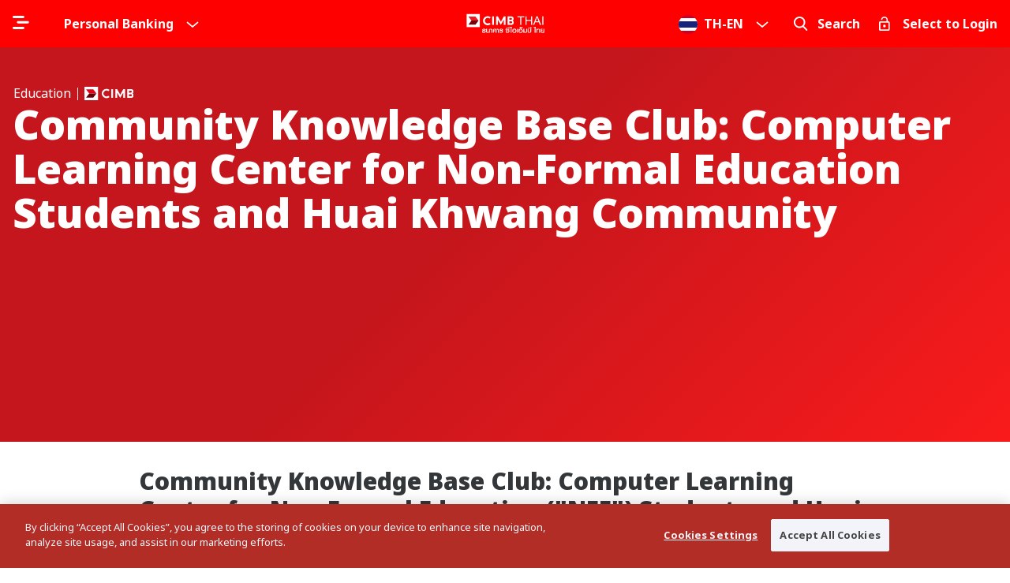

--- FILE ---
content_type: text/html;charset=utf-8
request_url: https://www.cimbthai.com/en/personal/corporate-social-responsibility/education/community-knowledge-base-club-computer-learning-center-for-non-formal-education-nfe-students-and-huai-khwang-community.html
body_size: 26441
content:
<!DOCTYPE HTML>
<html lang="en" class="theme-personal">
	<head>
	<meta charset="UTF-8"/>
	<meta name="viewport" content="width=device-width,initial-scale=1.0"/>
	
	
<title>Computer Learning Center for NFE Students &amp; Huai Khwang Community | CIMB TH</title>



<script defer="defer" type="text/javascript" src="https://rum.hlx.page/.rum/@adobe/helix-rum-js@%5E2/dist/micro.js" data-routing="p00000-e000000"></script>
<link rel="canonical" href="https://www.cimbthai.com/en/personal/corporate-social-responsibility/education/community-knowledge-base-club-computer-learning-center-for-non-formal-education-nfe-students-and-huai-khwang-community.html"/>
<meta property="og:title" content="Computer Learning Center for NFE Students &amp; Huai Khwang Community | CIMB TH"/>
<meta property="og:url" content="https://www.cimbthai.com/en/personal/corporate-social-responsibility/education/community-knowledge-base-club-computer-learning-center-for-non-formal-education-nfe-students-and-huai-khwang-community.html"/>
<meta property="og:description" content="CIMB together with the Rotary Club of Bangkok provided educational opportunities for over 2,000 NFE students and encouraged them to return to their classes."/>
<meta property="og:image" content="https://www.cimbthai.com/content/dam/cimb/personal/images/global/CIMB_logo.png"/>
<meta property="og:type" content="website"/>
<!-- Twitter -->
<meta name="twitter:card" content="summary"/>
<meta name="twitter:title" content="Computer Learning Center for NFE Students &amp; Huai Khwang Community | CIMB TH"/>
<meta name="twitter:description" content="CIMB together with the Rotary Club of Bangkok provided educational opportunities for over 2,000 NFE students and encouraged them to return to their classes."/>
<meta name="twitter:image" content="https://www.cimbthai.com/content/dam/cimb/personal/images/global/CIMB_logo.png"/>
<!-- End of Twitter -->
<meta name="description" content="CIMB together with the Rotary Club of Bangkok provided educational opportunities for over 2,000 NFE students and encouraged them to return to their classes."/>


	<meta name="template" content="cimb-promo-detail-template"/>
	

	

    
<link rel="stylesheet" href="/etc.clientlibs/cimb/clientlibs/clientlib-base.min.346732142183c3b859812d5f756bd4bd.css" type="text/css">




    
<script src="/etc.clientlibs/clientlibs/granite/jquery.min.3e24d4d067ac58228b5004abb50344ef.js"></script>
<script src="/etc.clientlibs/clientlibs/granite/utils.min.899004cc02c33efc1f6694b1aee587fd.js"></script>
<script src="/etc.clientlibs/clientlibs/granite/jquery/granite.min.011c0fc0d0cf131bdff879743a353002.js"></script>
<script src="/etc.clientlibs/cimb/clientlibs/clientlib-header.min.e2dfeb2e8e349e83bc65e5d28ea4fa61.js"></script>







<script type="text/javascript">
    var runMode = '[prod, s7connect, crx3, nosamplecontent, publish, crx3tar]';
</script>

	
	
	
	
	
	

	
    
    

    

    


        <script type="text/javascript" src="//assets.adobedtm.com/52a9111a0379/89d048777c5d/launch-f31638cbde8c.min.js" async></script>


    
    
    


	
	
	<link rel="apple-touch-icon-precomposed" sizes="57x57" href="/content/dam/cimb/favicon/apple-touch-icon-57x57.png"/>
	<link rel="apple-touch-icon-precomposed" sizes="114x114" href="/content/dam/cimb/favicon/apple-touch-icon-114x114.png"/>
	<link rel="apple-touch-icon-precomposed" sizes="72x72" href="/content/dam/cimb/favicon/apple-touch-icon-72x72.png"/>
	<link rel="apple-touch-icon-precomposed" sizes="144x144" href="/content/dam/cimb/favicon/apple-touch-icon-144x144.png"/>
	<link rel="apple-touch-icon-precomposed" sizes="120x120" href="/content/dam/cimb/favicon/apple-touch-icon-120x120.png"/>
	<link rel="apple-touch-icon-precomposed" sizes="152x152" href="/content/dam/cimb/favicon/apple-touch-icon-152x152.png"/>
	<link rel="icon" type="image/png" href="/content/dam/cimb/favicon/favicon-32x32.png" sizes="32x32"/>
	<link rel="icon" type="image/png" href="/content/dam/cimb/favicon/favicon-16x16.png" sizes="16x16"/>
	<meta name="msapplication-TileImage" content="https://www.cimbthai.com/content/dam/cimb/favicon/mstile-144x144.png"/>
	
	<link rel="shortcut icon" type="image/x-icon" href="/content/dam/cimb/favicon/favicon-cimb.ico"/>
	
	
	

	
	
</head>
	
	<body class="promo-page page basicpage">
		
		








    
        
        
    
    



		
		
			



			

<!-- Local storage will be applied to product or promotion -->



<script>
	(function storeRecentVisit() {
		// either 'PRODUCT_RECENT' or 'PROMO_RECENT'
		var STORAGE_KEY = 'PROMO_RECENT ';
		var CATEGORY_FILTER_KEY = '__category';
		
		// helper
		function immutableDelete(arr, index) {
			if (typeof index !== 'number') return arr;
			return arr.slice(0, index).concat(arr.slice(index + 1));
		}
		
		function addCategoryToData (data, category) {
			if (!category) return data;
			
			var categoryData = {};
			categoryData[CATEGORY_FILTER_KEY] = category;
			return Object.assign({}, data, categoryData);
		}
		
		function doesItemBelongToCategory (entry, category) {
			var entryCategory = entry[CATEGORY_FILTER_KEY];
			
			if (!entryCategory) return false; // item does not have a category yet
			
			var result = Object.entries(category).every(function (objEntry) {
				var cateKey = objEntry[0];
				var cateVal = objEntry[1];
				
				// console.log('cateKey = ', cateKey, '  cateVal = ', cateVal);
				
				if (cateVal === '@any') {
					// value is @any, meaning matches anything as long as they key exists
					return (cateKey in entryCategory);
				}
				
				var cateValArr = cateVal.split(',').map(function (v) { return v.trim() });
				
				
				var someMatches = cateValArr.some(function (val) {
					// category key must match value exactly
					return entryCategory[cateKey].trim() === val;
				});
				
				// console.log('someMatches = ', someMatches);
				
				return someMatches;
				
				// // category key must match value exactly
				// return entryCategory[cateKey] === cateVal;
			});
			
			// console.log('doesItemBelongToCategory result = ', result);
			
			return result;
		}
		function writeToStorageByCategory (allDataForCategory, category) {
			var existingData = getEntries() || [];
			
			// remove away the data for this category
			existingData = existingData.filter(function (entry) {
				return !doesItemBelongToCategory(entry, category);
			});
			
			// concat them
			existingData = existingData.concat(allDataForCategory);
			localStorage.setItem(STORAGE_KEY, JSON.stringify(existingData));
		}
		
		function removeItemByPath (path) {
			var allExistingData = getEntries() || null;
			var index = allExistingData.findIndex(function (item) { return item.path === path });
			if (index === -1) return;
			
			allExistingData = immutableDelete(allExistingData, index);
			writeEntries(allExistingData);
		}
		
		
		function getKey () {
			return STORAGE_KEY;
		}
		function getEntries (category) {
			var allExistingData = localStorage.getItem(STORAGE_KEY);
			var parsed = [];
			try {
				parsed = JSON.parse(allExistingData||'[]');
			} catch (err) {
				console.log('Unable to get entry from local storage. ', err);
				localStorage.removeItem(STORAGE_KEY);
				return [];
			}
			
			var entriesFiltered = parsed;
			if (category) {
				entriesFiltered = parsed.filter(function (entry) {
					return doesItemBelongToCategory(entry, category);
				});
			}
			
			return entriesFiltered;
		}
		function writeEntries (data) {
			localStorage.setItem(STORAGE_KEY, JSON.stringify(data));
		}

		function addEntry (data, category) {
			removeItemByPath(data.path);
			var existingData = getEntries(category) || [];
			
			// console.log('addEntry existingData = ', existingData);
			
			// verify path must be unique first before commiting to add this entry
			// if (existingData.length > 0 && existingData[existingData.length-1].path === data.path) {
			// 	return false;
			// }
			
			if (existingData.length >= 2) {
				// console.log('removing first item');
				
				// sort first before removing
				existingData.sort(function (a, b) {
					return (a.timestamp || 0) - (b.timestamp || 0);
				});
				
				// remove the first item (a.k.a. the oldest)
				existingData.shift();
			}
			existingData.push(addCategoryToData(data, category));
			writeToStorageByCategory(existingData, category);
			return true;
		}
		function clearEntries () {
			localStorage.setItem(STORAGE_KEY, '');
		}
		window.recentVisitStorage = {
			getKey: getKey,
			getEntries: getEntries,
			addEntry: addEntry,
			clearEntries: clearEntries,
		}
	})();
</script>






    
    



<header>
    









<template data-template-id="header-dropdown-menu">
	<div class="header-dropdown-menu" :class="isDropdownVisible ? 'is-dropdown-visible' : ''" v-click-outside="handleClickOutside">
		<div class="btn-menu font-bold px-6 hover:drop-shadow-5" @click="handleToggleDropdown()" :class="isDropdownVisible ? 'text-black' : 'text-white'">
			<!-- <div></div> -->
			<slot name="btn-menu-label"></slot>
			<svg class="btn-menu-icon icon-bytesize inline-block" width="16" height="16" v-if="showIcon">
				<use xlink:href="#i-chevron-bottom" stroke-width="3.5px"></use>
			</svg>
		</div>
		
		<collapse-transition :duration="150">
			<nav class="dropdown-nav-list" v-show="isDropdownVisible">
				<div class="first-item pt-2 flex items-center px-6 cursor-pointer" @click="handleToggleDropdown(false);">
					<slot name="dropdown-first-item"></slot>
					<!-- <svg class="icon-bytesize inline-block ml-auto text-red-500" width="15" height="15" v-if="isDropdownVisible">
						<use xlink:href="#i-chevron-top" stroke-width="4px"></use>
					</svg> -->
				</div>
				<slot name="dropdown"></slot>
			</nav>
		</collapse-transition>
	</div>  
</template> 

<template data-template-id="search-suggestions">
	<div class="search-suggestions fixed w-full h-full top-0 left-0 z-1000 pb-8 md:pb-0">
		<div class="fixed-container-center">
			<h3 class="mb-2">I&#39;m looking for</h3>
			<div class="search-input mb-1 rounded-lg py-4 px-3 border-red">
				
				<svg class="search-input-icon icon-bytesize inline-block cursor-pointer" width="30" height="20" @click="triggerSearch">
					<use xlink:href="#cimb-search-2"></use>
				</svg> 
				<input ref="search-input-header" @input="keyWord = $event.target.value" :value="keyWord" @keyup="handleKeyup" @keyup.enter="triggerSearch" class="border-none mr-3 px-0 ml-3 bg-transparent" type="text" placeholder="Start typing here..."/>
				<span class="body-text-2 font-bold cursor-pointer text-charcoal" v-bind:class="{'opacity-100': keyWord.length > 0, 'cursor-text':keyWord.length == 0, 'opacity-0' : keyWord.length == 0}" @click="clearSearch">Clear</span>
			</div>
			<slide-y-up-transition>
				<div class="w-full md:flex result-wrapper relative">
					<div class="md:w-1/2">

						<div v-if="keyWord.length >= 3 && suggestions.length === 0" class=" mt-8 md:pr-8">
							<div class="text-darkGrey body-text-1" v-show="isNoSuggestion && !isUserTyping">
								<span v-if="!noResultsCustomMsg">We couldn’t find any matches. Please try another search.</span>
								<span v-else v-html="interpolateHtml(``)"></span>
							</div>
						</div>
		
						<section class="suggestion-results mt-8 md:pr-8" v-else-if="keyWord.length >= 3 && suggestions.length">
							<div class="text-darkGrey body-text-1 mb-1">Suggestions</div>
							
							<div v-show="!isMobile || !isHorizontalQuicklinks">
								<ul class="mt-2">
									<li v-for="item in suggestions">
										<a :href="item.url">{{item.text}}</a>
									</li>
								</ul>
							</div>

							<div class="relative suggestions_link" v-show="isHorizontalQuicklinks && isMobile">
								<div class="swiper-container">
									<div class="swiper-wrapper">
										<div class="swiper-slide" v-for="item in suggestions">
											<a :href="item.url">{{item.text}}</a>
										</div>
									</div>
								</div>
								<div class="fake-shadow"></div>
							</div>
							
						</section>
		
						<section v-else-if="keyWord.length < 3" class="suggestion-results mt-8 md:pr-8">
							<div class="text-darkGrey body-text-1 mb-1">Quick Search</div>
							
							<div v-show="!isMobile || !isHorizontalQuicklinks">
								<div v-if="isQuickLinkLoading" class="loading flex">
									<div class="w-16 mx-auto text-red-500">
										<svg class="fill-current" width="100%" height="100%">
											<use xlink:href="#spinner"></use>
										</svg>
									</div>
								</div>
								<!-- <ul class="mt-2" data-sly-list.item=""> -->
								<ul v-else class="mt-2">
									<li v-for="quickLink in quickLinkList">
										<!-- <a href="https://www.cimbthai.com/en/personal/search-results.html?q="></a> -->
										<a :href="quickLink.fullUrl">{{quickLink.text}}</a>
									</li>
								</ul>
							</div>
							
							<div class="relative quick_link" v-show="isHorizontalQuicklinks && isMobile">
								<div v-if="isQuickLinkLoading" class="loading flex">
									<div class="w-16 mx-auto text-red-500">
										<svg class="fill-current" width="100%" height="100%">
											<use xlink:href="#spinner"></use>
										</svg>
									</div>
								</div>
								
								<div v-else class="swiper-container">
									<!-- <div class="swiper-wrapper" data-sly-list.item=""  > -->
									<div class="swiper-wrapper">
										<div class="swiper-slide" v-for="quickLink in quickLinkList">
											<!-- <a href="https://www.cimbthai.com/en/personal/search-results.html?q="></a> -->
											<a :href="quickLink.fullUrl">{{quickLink.text}}</a>
										</div>
									</div>
								</div>
								<div class="fake-shadow"></div>
							</div>
						</section>
					</div>
					<!-- <div class="line-separator hidden md:block" :class="h-100"></div> -->
					
					<div class="md:w-1/2 md:pl-8">
						<div class="mt-8">
							<h3 class="occupation-title mb-1 md:mb-3"></h3>
							<p class="body-text-1 text-darkGrey mb-1 md:mb-3"></p>
							<p class="body-text-1 text-charcoal"></p>

                            <div class="mt-3">
								<div class="occupation-container">
									<div class="-mx-2 flex flex-wrap">
								
										
								
										<div class="occupation-wrapper dummy"></div>
										<div class="occupation-wrapper dummy"></div>
									</div>
								</div>
                            </div>
                        </div>
                    </div>

				</div>
				   

			</slide-y-up-transition>

		</div>
	</div>
</template>

<template data-template-id="header-accordion">
	<div class="header-accordion-wrapper">
		<div class="title-wrapper cursor-pointer relative flex items-center  btn-nav" @click="isExpanded = !isExpanded">
			<span class="pr-2 inline">
				<slot name="title"></slot>
			</span>
			<svg class="icon-bytesize accordion-arrow ml-auto flex-none inline" width="15" height="20" :style="'transform: rotate('+ (isExpanded ? '180' : '0') + 'deg);'">
				<use xlink:href="#i-chevron-bottom" stroke-width="3.5px"></use>
			</svg>
		</div>
		<div class="overflow-hidden" :class="isExpanded ? 'h-auto' : 'h-0'">
			<slot name="content"></slot>
		</div>
	</div>
</template>










<!-- V2 templates -->














<!-- V1 -->


<!-- V2 -->
<div class="main-global-header main-global-header-v2" data-component="main-global-header" data-vue-default="{
		'accordionHideShow': 'allL1Collapsed',
		'templateV2': 'true',
		'navigationDataV1': [],
		'navigationDataV2': [{&#34;type&#34;:&#34;Header&#34;,&#34;title&#34;:&#34;Who We Are&#34;,&#34;path&#34;:&#34;/content/cimb/thailand/en/personal/who-we-are&#34;,&#34;linkPath&#34;:&#34;https://www.cimbthai.com/en/personal/who-we-are.html&#34;,&#34;childPaths&#34;:[{&#34;title&#34;:&#34;About Us&#34;,&#34;path&#34;:&#34;/content/cimb/thailand/en/personal/who-we-are/about-us&#34;,&#34;linkPath&#34;:&#34;https://www.cimbthai.com/en/personal/who-we-are/about-us.html&#34;},{&#34;title&#34;:&#34;Corporate Governance&#34;,&#34;path&#34;:&#34;/content/cimb/thailand/en/personal/who-we-are/corporate-governance&#34;,&#34;linkPath&#34;:&#34;https://www.cimbthai.com/en/personal/who-we-are/corporate-governance.html&#34;,&#34;childPaths&#34;:[{&#34;title&#34;:&#34;Corporate Governance Structure&#34;,&#34;path&#34;:&#34;/content/cimb/thailand/en/personal/who-we-are/corporate-governance/corporate-governance-structure&#34;,&#34;linkPath&#34;:&#34;https://www.cimbthai.com/en/personal/who-we-are/corporate-governance/corporate-governance-structure.html&#34;},{&#34;title&#34;:&#34;Corporate Governance Policy&#34;,&#34;path&#34;:&#34;/content/cimb/thailand/en/personal/who-we-are/corporate-governance/corporate-governance-policy&#34;,&#34;linkPath&#34;:&#34;https://www.cimbthai.com/en/personal/who-we-are/corporate-governance/corporate-governance-policy.html&#34;},{&#34;title&#34;:&#34;Anti Corruption Policy&#34;,&#34;path&#34;:&#34;/content/cimb/thailand/en/personal/who-we-are/corporate-governance/anti-corruption-policy&#34;,&#34;linkPath&#34;:&#34;https://www.cimbthai.com/en/personal/who-we-are/corporate-governance/anti-corruption-policy.html&#34;},{&#34;title&#34;:&#34;Memorandum of Association&#34;,&#34;path&#34;:&#34;/content/cimb/thailand/en/personal/who-we-are/corporate-governance/memorandum-of-association&#34;,&#34;linkPath&#34;:&#34;https://www.cimbthai.com/en/personal/who-we-are/corporate-governance/memorandum-of-association.html&#34;},{&#34;title&#34;:&#34;Articles of Association&#34;,&#34;path&#34;:&#34;/content/cimb/thailand/en/personal/who-we-are/corporate-governance/articles-of-association&#34;,&#34;linkPath&#34;:&#34;https://www.cimbthai.com/en/personal/who-we-are/corporate-governance/articles-of-association.html&#34;},{&#34;title&#34;:&#34;Corporate Code of Conduct&#34;,&#34;path&#34;:&#34;/content/cimb/thailand/en/personal/who-we-are/corporate-governance/corporate-code-of-conduct&#34;,&#34;linkPath&#34;:&#34;https://www.cimbthai.com/en/personal/who-we-are/corporate-governance/corporate-code-of-conduct.html&#34;},{&#34;title&#34;:&#34;Board Charter&#34;,&#34;path&#34;:&#34;/content/cimb/thailand/en/personal/who-we-are/corporate-governance/board-charter&#34;,&#34;linkPath&#34;:&#34;https://www.cimbthai.com/en/personal/who-we-are/corporate-governance/board-charter.html&#34;},{&#34;title&#34;:&#34;Code of Conduct for Directors&#34;,&#34;path&#34;:&#34;/content/cimb/thailand/en/personal/who-we-are/corporate-governance/code-of-conduct-for-directors&#34;,&#34;linkPath&#34;:&#34;https://www.cimbthai.com/en/personal/who-we-are/corporate-governance/code-of-conduct-for-directors.html&#34;},{&#34;title&#34;:&#34;FX Disclosure&#34;,&#34;path&#34;:&#34;/content/cimb/thailand/en/personal/who-we-are/corporate-governance/fx-disclosure&#34;,&#34;linkPath&#34;:&#34;https://www.cimbthai.com/en/personal/who-we-are/corporate-governance/fx-disclosure.html&#34;}]},{&#34;title&#34;:&#34;Leadership&#34;,&#34;path&#34;:&#34;/content/cimb/thailand/en/personal/who-we-are/leadership&#34;,&#34;linkPath&#34;:&#34;https://www.cimbthai.com/en/personal/who-we-are/leadership.html&#34;,&#34;childPaths&#34;:[{&#34;title&#34;:&#34;Board of Directors&#34;,&#34;path&#34;:&#34;/content/cimb/thailand/en/personal/who-we-are/leadership/board-of-directors&#34;,&#34;linkPath&#34;:&#34;https://www.cimbthai.com/en/personal/who-we-are/leadership/board-of-directors.html&#34;},{&#34;title&#34;:&#34;Senior Management&#34;,&#34;path&#34;:&#34;/content/cimb/thailand/en/personal/who-we-are/leadership/management-committee&#34;,&#34;linkPath&#34;:&#34;https://www.cimbthai.com/en/personal/who-we-are/leadership/management-committee.html&#34;}]},{&#34;title&#34;:&#34;Awards&#34;,&#34;path&#34;:&#34;/content/cimb/thailand/en/personal/who-we-are/awards&#34;,&#34;linkPath&#34;:&#34;https://www.cimbthai.com/en/personal/who-we-are/awards.html&#34;},{&#34;title&#34;:&#34;Investor Relations&#34;,&#34;path&#34;:&#34;/content/cimb/thailand/en/personal/who-we-are/investor-relations&#34;,&#34;linkPath&#34;:&#34;https://www.cimbthai.com/en/personal/who-we-are/investor-relations.html&#34;,&#34;childPaths&#34;:[{&#34;title&#34;:&#34;Investor Highlights&#34;,&#34;path&#34;:&#34;/content/cimb/thailand/en/personal/who-we-are/investor-relations/investor-highlights&#34;,&#34;linkPath&#34;:&#34;https://www.cimbthai.com/en/personal/who-we-are/investor-relations/investor-highlights.html&#34;},{&#34;title&#34;:&#34;Financial Information&#34;,&#34;path&#34;:&#34;/content/cimb/thailand/en/personal/who-we-are/investor-relations/financial-information&#34;,&#34;linkPath&#34;:&#34;https://www.cimbthai.com/en/personal/who-we-are/investor-relations/financial-information.html&#34;},{&#34;title&#34;:&#34;SET News&#34;,&#34;path&#34;:&#34;/content/cimb/thailand/en/personal/who-we-are/investor-relations/set-news&#34;,&#34;linkPath&#34;:&#34;https://www.cimbthai.com/en/personal/who-we-are/investor-relations/set-news.html&#34;},{&#34;title&#34;:&#34;Shareholder Services&#34;,&#34;path&#34;:&#34;/content/cimb/thailand/en/personal/who-we-are/investor-relations/shareholder-service&#34;,&#34;linkPath&#34;:&#34;https://www.cimbthai.com/en/personal/who-we-are/investor-relations/shareholder-service.html&#34;}]},{&#34;title&#34;:&#34;Sustainability&#34;,&#34;path&#34;:&#34;/content/cimb/thailand/en/personal/who-we-are/sustainability&#34;,&#34;linkPath&#34;:&#34;https://www.cimbthai.com/en/personal/who-we-are/sustainability.html&#34;,&#34;childPaths&#34;:[{&#34;title&#34;:&#34;Sustainability&#34;,&#34;path&#34;:&#34;/content/cimb/thailand/en/personal/who-we-are/sustainability/sustainability&#34;,&#34;linkPath&#34;:&#34;https://www.cimbthai.com/en/personal/who-we-are/sustainability/sustainability.html&#34;},{&#34;title&#34;:&#34;Governance-and-Risk&#34;,&#34;path&#34;:&#34;/content/cimb/thailand/en/personal/who-we-are/sustainability/governance-and-risk&#34;,&#34;linkPath&#34;:&#34;https://www.cimbthai.com/en/personal/who-we-are/sustainability/governance-and-risk.html&#34;},{&#34;title&#34;:&#34;Sustainable-Business-and-Banking-Products&#34;,&#34;path&#34;:&#34;/content/cimb/thailand/en/personal/who-we-are/sustainability/sustainable-business-and-banking-products&#34;,&#34;linkPath&#34;:&#34;https://www.cimbthai.com/en/personal/who-we-are/sustainability/sustainable-business-and-banking-products.html&#34;},{&#34;title&#34;:&#34;Sustainable Action Driven &#34;,&#34;path&#34;:&#34;/content/cimb/thailand/en/personal/who-we-are/sustainability/sustainable-action-driven-by-cimb&#34;,&#34;linkPath&#34;:&#34;https://www.cimbthai.com/en/personal/who-we-are/sustainability/sustainable-action-driven-by-cimb.html&#34;},{&#34;title&#34;:&#34;Stakeholder Engagement and Advocacy&#34;,&#34;path&#34;:&#34;/content/cimb/thailand/en/personal/who-we-are/sustainability/stakeholder-engagement-and-advocacy&#34;,&#34;linkPath&#34;:&#34;https://www.cimbthai.com/en/personal/who-we-are/sustainability/stakeholder-engagement-and-advocacy.html&#34;}]},{&#34;title&#34;:&#34;News and Event&#34;,&#34;path&#34;:&#34;/content/cimb/thailand/en/personal/who-we-are/news-event&#34;,&#34;linkPath&#34;:&#34;https://www.cimbthai.com/en/personal/who-we-are/news-event.html&#34;}]},{&#34;type&#34;:&#34;Header&#34;,&#34;title&#34;:&#34;Banking With Us&#34;,&#34;path&#34;:&#34;/content/cimb/thailand/en/personal/products&#34;,&#34;linkPath&#34;:&#34;https://www.cimbthai.com/en/personal/products.html&#34;,&#34;childPaths&#34;:[{&#34;title&#34;:&#34;Accounts&#34;,&#34;path&#34;:&#34;/content/cimb/thailand/en/personal/products/accounts&#34;,&#34;linkPath&#34;:&#34;https://www.cimbthai.com/en/personal/products/accounts.html&#34;,&#34;childPaths&#34;:[{&#34;title&#34;:&#34;Savings Account&#34;,&#34;path&#34;:&#34;/content/cimb/thailand/en/personal/products/accounts/savings-account&#34;,&#34;linkPath&#34;:&#34;https://www.cimbthai.com/en/personal/products/accounts/savings-account.html&#34;},{&#34;title&#34;:&#34;Fixed Deposit Account&#34;,&#34;path&#34;:&#34;/content/cimb/thailand/en/personal/products/accounts/fixed-deposit-accounts&#34;,&#34;linkPath&#34;:&#34;https://www.cimbthai.com/en/personal/products/accounts/fixed-deposit-accounts.html&#34;},{&#34;title&#34;:&#34;Current Account&#34;,&#34;path&#34;:&#34;/content/cimb/thailand/en/personal/products/accounts/current-account&#34;,&#34;linkPath&#34;:&#34;https://www.cimbthai.com/en/personal/products/accounts/current-account.html&#34;},{&#34;title&#34;:&#34;Foreign Currency Deposit Account&#34;,&#34;path&#34;:&#34;/content/cimb/thailand/en/personal/products/accounts/foreign-currency-account&#34;,&#34;linkPath&#34;:&#34;https://www.cimbthai.com/en/personal/products/accounts/foreign-currency-account.html&#34;},{&#34;title&#34;:&#34;Product Comparison&#34;,&#34;path&#34;:&#34;/content/cimb/thailand/en/personal/products/accounts/product-comparison&#34;,&#34;linkPath&#34;:&#34;https://www.cimbthai.com/en/personal/products/accounts/product-comparison.html&#34;}]},{&#34;title&#34;:&#34;Cards&#34;,&#34;path&#34;:&#34;/content/cimb/thailand/en/personal/products/cards&#34;,&#34;linkPath&#34;:&#34;https://www.cimbthai.com/en/personal/products/cards.html&#34;,&#34;childPaths&#34;:[{&#34;title&#34;:&#34;CIMB Thai Debit Card (Thai Standard Format)&#34;,&#34;path&#34;:&#34;/content/cimb/thailand/en/personal/products/cards/cimb-thai-debit-card-thai-standard-format&#34;,&#34;linkPath&#34;:&#34;https://www.cimbthai.com/en/personal/products/cards/cimb-thai-debit-card-thai-standard-format.html&#34;}]},{&#34;title&#34;:&#34;Insurance&#34;,&#34;path&#34;:&#34;/content/cimb/thailand/en/personal/products/insurance&#34;,&#34;linkPath&#34;:&#34;https://www.cimbthai.com/en/personal/products/insurance.html&#34;,&#34;childPaths&#34;:[{&#34;title&#34;:&#34;Life Insurance&#34;,&#34;path&#34;:&#34;/content/cimb/thailand/en/personal/products/insurance/life-insurances&#34;,&#34;linkPath&#34;:&#34;https://www.cimbthai.com/en/personal/products/insurance/life-insurances.html&#34;},{&#34;title&#34;:&#34;Non-Life Insurance&#34;,&#34;path&#34;:&#34;/content/cimb/thailand/en/personal/products/insurance/non-life-insurances&#34;,&#34;linkPath&#34;:&#34;https://www.cimbthai.com/en/personal/products/insurance/non-life-insurances.html&#34;}]},{&#34;title&#34;:&#34;Loans&#34;,&#34;path&#34;:&#34;/content/cimb/thailand/en/personal/products/loans&#34;,&#34;linkPath&#34;:&#34;https://www.cimbthai.com/en/personal/products/loans.html&#34;,&#34;childPaths&#34;:[{&#34;title&#34;:&#34;Personal Loan&#34;,&#34;path&#34;:&#34;/content/cimb/thailand/en/personal/products/loans/personal-loan&#34;,&#34;linkPath&#34;:&#34;https://www.cimbthai.com/en/personal/products/loans/personal-loan.html&#34;},{&#34;title&#34;:&#34;Home Loan&#34;,&#34;path&#34;:&#34;/content/cimb/thailand/en/personal/products/loans/home-loan&#34;,&#34;linkPath&#34;:&#34;https://www.cimbthai.com/en/personal/products/loans/home-loan.html&#34;},{&#34;title&#34;:&#34;Home for Cash and Multi-Purpose Loan&#34;,&#34;path&#34;:&#34;/content/cimb/thailand/en/personal/products/loans/multi-purpose-loans&#34;,&#34;linkPath&#34;:&#34;https://www.cimbthai.com/en/personal/products/loans/multi-purpose-loans.html&#34;}]},{&#34;title&#34;:&#34; Remittance&#34;,&#34;path&#34;:&#34;/content/cimb/thailand/en/personal/products/remittance&#34;,&#34;linkPath&#34;:&#34;https://www.cimbthai.com/en/personal/products/remittance.html&#34;}]},{&#34;type&#34;:&#34;Header&#34;,&#34;title&#34;:&#34;Wealth Management&#34;,&#34;path&#34;:&#34;/content/cimb/thailand/en/personal/wealth-management&#34;,&#34;linkPath&#34;:&#34;https://www.cimbthai.com/en/personal/wealth-management.html&#34;,&#34;childPaths&#34;:[{&#34;title&#34;:&#34;Investments&#34;,&#34;path&#34;:&#34;/content/cimb/thailand/en/personal/wealth-management/investments&#34;,&#34;linkPath&#34;:&#34;https://www.cimbthai.com/en/personal/wealth-management/investments.html&#34;,&#34;childPaths&#34;:[{&#34;title&#34;:&#34;Investment Products&#34;,&#34;path&#34;:&#34;/content/cimb/thailand/en/personal/wealth-management/investments/investment-products&#34;,&#34;linkPath&#34;:&#34;https://www.cimbthai.com/en/personal/wealth-management/investments/investment-products.html&#34;}]}]},{&#34;type&#34;:&#34;Header&#34;,&#34;title&#34;:&#34;Deals \u0026 Promotions&#34;,&#34;path&#34;:&#34;/content/cimb/thailand/en/personal/promotions&#34;,&#34;linkPath&#34;:&#34;https://www.cimbthai.com/en/personal/promotions.html&#34;,&#34;childPaths&#34;:[{&#34;title&#34;:&#34;Latest Promotions&#34;,&#34;path&#34;:&#34;/content/cimb/thailand/en/personal/promotions/latest-promotions&#34;,&#34;linkPath&#34;:&#34;https://www.cimbthai.com/en/personal/promotions/latest-promotions.html&#34;}]},{&#34;type&#34;:&#34;Header&#34;,&#34;title&#34;:&#34;Digital Services&#34;,&#34;path&#34;:&#34;/content/cimb/thailand/en/personal/ways-to-bank&#34;,&#34;linkPath&#34;:&#34;https://www.cimbthai.com/en/personal/ways-to-bank.html&#34;,&#34;childPaths&#34;:[{&#34;title&#34;:&#34;CIMB THAI App&#34;,&#34;path&#34;:&#34;/content/cimb/thailand/en/personal/ways-to-bank/cimb-thai-digital-banking&#34;,&#34;linkPath&#34;:&#34;https://www.cimbthai.com/en/personal/ways-to-bank/cimb-thai-digital-banking.html&#34;},{&#34;title&#34;:&#34;SMS Alert&#34;,&#34;path&#34;:&#34;/content/cimb/thailand/en/personal/ways-to-bank/sms-alert&#34;,&#34;linkPath&#34;:&#34;https://www.cimbthai.com/en/personal/ways-to-bank/sms-alert.html&#34;},{&#34;title&#34;:&#34;Promptpay&#34;,&#34;path&#34;:&#34;/content/cimb/thailand/en/personal/ways-to-bank/promtpay&#34;,&#34;linkPath&#34;:&#34;https://www.cimbthai.com/en/personal/ways-to-bank/promtpay.html&#34;},{&#34;title&#34;:&#34;NDID Authentication Service&#34;,&#34;path&#34;:&#34;/content/cimb/thailand/en/personal/ways-to-bank/ndid-authentication-service&#34;,&#34;linkPath&#34;:&#34;https://www.cimbthai.com/en/personal/ways-to-bank/ndid-authentication-service.html&#34;}]},{&#34;type&#34;:&#34;Header&#34;,&#34;title&#34;:&#34;Help \u0026 Support&#34;,&#34;path&#34;:&#34;/content/cimb/thailand/en/personal/help-support&#34;,&#34;linkPath&#34;:&#34;https://www.cimbthai.com/en/personal/help-support.html&#34;,&#34;childPaths&#34;:[{&#34;title&#34;:&#34;Contact Us&#34;,&#34;path&#34;:&#34;/content/cimb/thailand/en/personal/help-support/contact-us&#34;,&#34;linkPath&#34;:&#34;https://www.cimbthai.com/en/personal/help-support/contact-us.html&#34;},{&#34;title&#34;:&#34;Locate Us&#34;,&#34;path&#34;:&#34;/content/cimb/thailand/en/personal/help-support/locate-us&#34;,&#34;linkPath&#34;:&#34;https://www.cimbthai.com/en/personal/help-support/locate-us.html&#34;},{&#34;title&#34;:&#34;Service SLA&#34;,&#34;path&#34;:&#34;/content/cimb/thailand/en/personal/help-support/service-sla&#34;,&#34;linkPath&#34;:&#34;https://www.cimbthai.com/en/personal/help-support/service-sla.html&#34;},{&#34;title&#34;:&#34;CIMB Thai’s Treating Customers Fairly Commitments &#34;,&#34;path&#34;:&#34;/content/cimb/thailand/en/personal/help-support/cimb-thai-s-treating-customers-fairly-commitment&#34;,&#34;linkPath&#34;:&#34;https://www.cimbthai.com/en/personal/help-support/cimb-thai-s-treating-customers-fairly-commitment.html&#34;},{&#34;title&#34;:&#34;Rates \u0026 Charges&#34;,&#34;path&#34;:&#34;/content/cimb/thailand/en/personal/help-support/rates-charges&#34;,&#34;linkPath&#34;:&#34;https://www.cimbthai.com/en/personal/help-support/rates-charges.html&#34;,&#34;childPaths&#34;:[{&#34;title&#34;:&#34;Foreign Exchange Rates&#34;,&#34;path&#34;:&#34;/content/cimb/thailand/en/personal/help-support/rates-charges/foreign-exchange-rates&#34;,&#34;linkPath&#34;:&#34;https://www.cimbthai.com/en/personal/help-support/rates-charges/foreign-exchange-rates.html&#34;},{&#34;title&#34;:&#34;Deposit Interest Rates&#34;,&#34;path&#34;:&#34;/content/cimb/thailand/en/personal/help-support/rates-charges/deposit-interest-rates&#34;,&#34;linkPath&#34;:&#34;https://www.cimbthai.com/en/personal/help-support/rates-charges/deposit-interest-rates.html&#34;},{&#34;title&#34;:&#34;Deposit Rates Business&#34;,&#34;path&#34;:&#34;/content/cimb/thailand/en/personal/help-support/rates-charges/deposit-rates-business&#34;,&#34;linkPath&#34;:&#34;https://www.cimbthai.com/en/personal/help-support/rates-charges/deposit-rates-business.html&#34;},{&#34;title&#34;:&#34;Deposit Rates for Foreign Currency&#34;,&#34;path&#34;:&#34;/content/cimb/thailand/en/personal/help-support/rates-charges/deposit-rates-for-foreign-currency&#34;,&#34;linkPath&#34;:&#34;https://www.cimbthai.com/en/personal/help-support/rates-charges/deposit-rates-for-foreign-currency.html&#34;},{&#34;title&#34;:&#34;Bill Of Exchange&#34;,&#34;path&#34;:&#34;/content/cimb/thailand/en/personal/help-support/rates-charges/bill-of-exchange&#34;,&#34;linkPath&#34;:&#34;https://www.cimbthai.com/en/personal/help-support/rates-charges/bill-of-exchange.html&#34;},{&#34;title&#34;:&#34;Loan Interest Rates&#34;,&#34;path&#34;:&#34;/content/cimb/thailand/en/personal/help-support/rates-charges/loan-interest-rates&#34;,&#34;linkPath&#34;:&#34;https://www.cimbthai.com/en/personal/help-support/rates-charges/loan-interest-rates.html&#34;},{&#34;title&#34;:&#34;Period Of Selling Or Deposit Foreign Currency Reciepts&#34;,&#34;path&#34;:&#34;/content/cimb/thailand/en/personal/help-support/rates-charges/period-of-selling-or-deposit-foreign-currency-reciepts&#34;,&#34;linkPath&#34;:&#34;https://www.cimbthai.com/en/personal/help-support/rates-charges/period-of-selling-or-deposit-foreign-currency-reciepts.html&#34;},{&#34;title&#34;:&#34;Fees&#34;,&#34;path&#34;:&#34;/content/cimb/thailand/en/personal/help-support/rates-charges/fees&#34;,&#34;linkPath&#34;:&#34;https://www.cimbthai.com/en/personal/help-support/rates-charges/fees.html&#34;},{&#34;title&#34;:&#34;Deposit and Withdrawal Fees for foreign Currency Deposit (FCD)&#34;,&#34;path&#34;:&#34;/content/cimb/thailand/en/personal/help-support/rates-charges/deposit-and-withdrawal-fees-for-foreign-currency-deposit-fcd&#34;,&#34;linkPath&#34;:&#34;https://www.cimbthai.com/en/personal/help-support/rates-charges/deposit-and-withdrawal-fees-for-foreign-currency-deposit-fcd.html&#34;},{&#34;title&#34;:&#34;Terms and Conditions for Deposit Account&#34;,&#34;path&#34;:&#34;/content/cimb/thailand/en/personal/help-support/rates-charges/terms_and_conditions_for_deposit_account&#34;,&#34;linkPath&#34;:&#34;https://www.cimbthai.com/en/personal/help-support/rates-charges/terms_and_conditions_for_deposit_account.html&#34;},{&#34;title&#34;:&#34;Conditions and Fees on Provision of Foreign Currency Account&#34;,&#34;path&#34;:&#34;/content/cimb/thailand/en/personal/help-support/rates-charges/conditions_and_fees_on_provision_of_foreign_currency_account&#34;,&#34;linkPath&#34;:&#34;https://www.cimbthai.com/en/personal/help-support/rates-charges/conditions_and_fees_on_provision_of_foreign_currency_account.html&#34;},{&#34;title&#34;:&#34;Terms and conditions for use of Debit Card&#34;,&#34;path&#34;:&#34;/content/cimb/thailand/en/personal/help-support/rates-charges/terms-and-conditions-for-use-of-debit-card&#34;,&#34;linkPath&#34;:&#34;https://www.cimbthai.com/en/personal/help-support/rates-charges/terms-and-conditions-for-use-of-debit-card.html&#34;},{&#34;title&#34;:&#34;Termsabuyplus &#34;,&#34;path&#34;:&#34;/content/cimb/thailand/en/personal/help-support/rates-charges/deposit-service-points-termsabuy&#34;,&#34;linkPath&#34;:&#34;https://www.cimbthai.com/en/personal/help-support/rates-charges/deposit-service-points-termsabuy.html&#34;},{&#34;title&#34;:&#34;Deposit to CIMB Thai Bank account via  Boonterm&#34;,&#34;path&#34;:&#34;/content/cimb/thailand/en/personal/help-support/rates-charges/deposit-service-points-boonterm&#34;,&#34;linkPath&#34;:&#34;https://www.cimbthai.com/en/personal/help-support/rates-charges/deposit-service-points-boonterm.html&#34;}]},{&#34;title&#34;:&#34;Form Download Center&#34;,&#34;path&#34;:&#34;/content/cimb/thailand/en/personal/help-support/form_download_center&#34;,&#34;linkPath&#34;:&#34;https://www.cimbthai.com/en/personal/help-support/form_download_center.html&#34;}]},{&#34;type&#34;:&#34;Quicklinks&#34;,&#34;quicklinks&#34;:[{&#34;quicklinksText&#34;:&#34;Important Notices&#34;,&#34;quicklinksURL&#34;:&#34;/content/cimb/thailand/en/personal/important-notices&#34;},{&#34;quicklinksText&#34;:&#34;Properties For Sale&#34;,&#34;quicklinksURL&#34;:&#34;/content/cimb/thailand/en/personal/properties-for-sale.html&#34;},{&#34;quicklinksText&#34;:&#34;Work at CIMB&#34;,&#34;quicklinksURL&#34;:&#34;/content/cimb/thailand/en/personal/cimb-careers&#34;}]},{&#34;type&#34;:&#34;ProductListSeeAllLabels&#34;,&#34;productListLabels&#34;:[]}],
	}" data-debounce-rate="2000" v-cloak tabindex="-1" @keyup.esc="handleEscKey">
	<div class="header-inner relative z-10000 h-full" :class="{
			'!bg-red-500': isMobileSlideInMenuOpen,
		}">
		<div class="fixed-container-center text-white h-full flex items-center relative">
			
			
			<div class="header-left flex items-center mr-4" v-show="!isMobileLoginMenuVisible">
				<div class="btn-burger-menu cursor-pointer hover:drop-shadow-5 flex items-center" @click="isMegaMenuVisible = !isMegaMenuVisible; resetV2Megamenu();" v-visible="!isMobileSlideInMenuOpen || isMegaMenuVisible">
					<svg class="icon-bytesize" v-if="isMegaMenuVisible" width="25" height="20">
						<use xlink:href="#i-close" stroke-width="3.5px"></use>
					</svg>
					<span class="ml-3 md:block hidden" v-if="isMegaMenuVisible">Close</span>

					<svg class="stroke-current" v-if="!isMegaMenuVisible" width="25" height="20">
						<use xlink:href="#burger-menu"></use>
					</svg>
				</div>

				
					
	
	
	<header-dropdown-menu class="ml-4 dropdown-switch-site hidden lg:block" v-if="!isMegaMenuVisible && !isSearchSuggestionsVisible && !isSearchResultsVisible">
		
		<template #btn-menu-label>
			
				
					<div class="mr-4">Personal Banking</div>
				
			
				
					
				
			
		
			
				
					
				
			
		
			
				
					
				
			
		</template>
		
		
		<template #dropdown>
			
				<div class="site-section">
					<div class="site-category">Personal</div>
					
					<div class="site-listing">
						<span class="block">
							<a href="/en/personal.html" class="active">
								Personal Banking
							</a>
						</span>
					
						<span class="block">
							<a href="/en/preferred/home.html" target="_blank">
								Preferred Banking
							</a>
						</span>
					</div>
				</div>
			
				<div class="site-section">
					<div class="site-category">Business Banking</div>
					
					<div class="site-listing">
						<span class="block">
							<a href="/en/business/home.html" target="_blank">
								Business Banking
							</a>
						</span>
					</div>
				</div>
			
				<div class="site-section">
					<div class="site-category">Group</div>
					
					<div class="site-listing">
						<span class="block">
							<a href="https://www.cimb.com/en/home.html" target="_blank">
								CIMB Group
							</a>
						</span>
					</div>
				</div>
			
		</template>	
	</header-dropdown-menu>

				
			</div>
			
			
			
			<a class="header-logo lg:absolute lg:mx-auto left-0 right-0" href="/en/personal/home.html">
				<img class="header-logo-img" src="/content/dam/cimbth/personal/images/global/logo/logo-cimb-thai.svg" alt="Logo"/>
			</a>
			
			
			
			<div class="header-right flex ml-auto" v-if="!isMobileSlideInMenuOpen">		
				<!-- country and language -->
				
	

	
		
	
		
	

	<header-dropdown-menu class="dropdown-switch-country lg:mr-6 mr-4 hidden lg:block">
		<template #btn-menu-label>	
			<div class="mr-4 flex items-center">
				
					
					
				
					
					
				
					
					
				
					
					<img src="/content/dam/cimb/personal/icons/malaysia/mega-menu/flags/flags-th.svg" alt="logo" class="flag-icon w-6 h-6 rounded-full lg:block sm:hidden"/>
				
					
					
				
					
					
				
					
					
				


				
					<div class="ml-2 flex">
						<span>TH</span>
						<span>-</span>
						<span>EN</span>
					</div>
				
					
				
			</div>
		</template>

		<template #dropdown>
			<div class="language-list-wrapper">
				<div class="language-label">Language</div>

				<div class="btn-nav variant-text-black horizontal-items">
					
						<a class="btn nav-link flex py-2 active" href="/en/personal/corporate-social-responsibility/education/community-knowledge-base-club-computer-learning-center-for-non-formal-education-nfe-students-and-huai-khwang-community.html">
							EN
						</a>
					
						<a class="btn nav-link flex py-2 " href="/th/personal/corporate-social-responsibility/education/community-knowledge-base-club-computer-learning-center-for-non-formal-education-nfe-students-and-huai-khwang-community.html">
							ไทย
						</a>
					
				</div>
			</div>
			
			<div class="divider-v2">&nbsp;</div>
			
			<div class="country-menu-list-wrapper">
				<div class="hidden md:block">
					<div class="country-label"> Countries</div>
					
					<div class="btn-nav variant-text-black">
						
							
	
							<span class="block country-item">
								<a class="btn nav-link flex items-center w-full h-full " href="https://www.cimb.com.my/en/personal/home.html" target="_blank">
									<img loading="lazy" src="/content/dam/cimb/personal/icons/malaysia/mega-menu/flags/flags-my.svg" alt="logo" class="flag-icon w-6 h-6 rounded-full mr-2"/>
									CIMB Malaysia
								</a>
							</span>
						
							
	
							<span class="block country-item">
								<a class="btn nav-link flex items-center w-full h-full " href="https://www.cimbniaga.co.id/id/personal.html" target="_blank">
									<img loading="lazy" src="/content/dam/cimb/personal/icons/malaysia/mega-menu/flags/flags-ind.svg" alt="logo" class="flag-icon w-6 h-6 rounded-full mr-2"/>
									CIMB Indonesia
								</a>
							</span>
						
							
	
							<span class="block country-item">
								<a class="btn nav-link flex items-center w-full h-full " href="https://www.cimb.com.sg/en/personal/home.html" target="_blank">
									<img loading="lazy" src="/content/dam/cimb/personal/icons/malaysia/mega-menu/flags/flags-sg.svg" alt="logo" class="flag-icon w-6 h-6 rounded-full mr-2"/>
									CIMB Singapore
								</a>
							</span>
						
							
	
							<span class="block country-item">
								<a class="btn nav-link flex items-center w-full h-full active" href="/en/personal.html">
									<img loading="lazy" src="/content/dam/cimb/personal/icons/malaysia/mega-menu/flags/flags-th.svg" alt="logo" class="flag-icon w-6 h-6 rounded-full mr-2"/>
									CIMB Thailand
								</a>
							</span>
						
							
	
							<span class="block country-item">
								<a class="btn nav-link flex items-center w-full h-full " href="https://www.cimbbank.com.kh/en/personal/home.html" target="_blank">
									<img loading="lazy" src="/content/dam/cimb/personal/icons/malaysia/mega-menu/flags/flags-kh.svg" alt="logo" class="flag-icon w-6 h-6 rounded-full mr-2"/>
									CIMB Cambodia
								</a>
							</span>
						
							
	
							<span class="block country-item">
								<a class="btn nav-link flex items-center w-full h-full " href="https://www.cimbbank.com.vn/vi/personal/home.html" target="_blank">
									<img loading="lazy" src="/content/dam/cimb/personal/icons/malaysia/mega-menu/flags/flags-vn.svg" alt="logo" class="flag-icon w-6 h-6 rounded-full mr-2"/>
									CIMB Vietnam
								</a>
							</span>
						
							
	
							<span class="block country-item">
								<a class="btn nav-link flex items-center w-full h-full " href="https://www.cimbbank.com.ph/en/home.html">
									<img loading="lazy" src="/content/dam/cimb/personal/icons/malaysia/mega-menu/flags/flags-ph.svg" alt="logo" class="flag-icon w-6 h-6 rounded-full mr-2"/>
									CIMB Philippines
								</a>
							</span>
						
					</div>
				</div>
			</div>
		</template>
	</header-dropdown-menu>

				
				<!-- search, login, cart(?) -->
				<div class="header-right-icons flex items-center">
					<!-- search -->
					<div class="header-right-icon cursor-pointer lg:mr-6 mr-4 flex items-center border-none font-bold" @click="handleSearchButtonClick">
						<svg class="mr-3 hidden lg:block fill-current" width="18" height="18">
							<use xlink:href="#cimb-search"></use>
						</svg>

						<svg class="mr-3 lg:hidden fill-current" xmlns="http://www.w3.org/2000/svg" width="24" height="24" viewBox="0 0 24 24" fill="none">
							<path fill-rule="evenodd" clip-rule="evenodd" d="M14.5 10.5C14.5 12.7091 12.7091 14.5 10.5 14.5C8.29086 14.5 6.5 12.7091 6.5 10.5C6.5 8.29086 8.29086 6.5 10.5 6.5C12.7091 6.5 14.5 8.29086 14.5 10.5ZM13.8226 14.8833C12.8996 15.5841 11.7484 16 10.5 16C7.46243 16 5 13.5376 5 10.5C5 7.46243 7.46243 5 10.5 5C13.5376 5 16 7.46243 16 10.5C16 11.7484 15.5841 12.8996 14.8833 13.8226L18.5303 17.4697C18.8232 17.7626 18.8232 18.2374 18.5303 18.5303C18.2374 18.8232 17.7626 18.8232 17.4697 18.5303L13.8226 14.8833Z" fill="white"/>
						</svg>

						<span>Search</span>
					</div>

					<!-- cart -->
					

					<!-- login -->
					<div class="header-right-icon flex items-center border-none">
						<header-dropdown-menu class="dropdown-user-login hidden lg:block" :show-icon="false">
							<template #btn-menu-label>
								<svg class="fill-current" width="18" height="18">
									<use xlink:href="#lock"></use>
								</svg>
								<span class="ml-3 lg:block hidden">Select to Login</span>
							</template>

									
	<template #dropdown>	
		
			<div class="site-section">
				<div class="site-category">Login</div>
				
				<div class="site-listing">
					
					
						<span class="flex items-center">
							<a href="https://www.bizchannel.cimbthai.com/corp/common2/login.do?action=loginRequest" class="flex items-center">
								BizChannel@CIMB

								<svg class="ml-3 icon-bytesize inline-block" width="14" height="14">
									<use xlink:href="#external-link" stroke-width="0.5px"></use>
								</svg>
							</a>
						</span>
					
				</div>
			</div>
		
	</template>

						</header-dropdown-menu>
						
						<svg class="fill-current block lg:hidden" @click="handleMobileLoginBtnClick" xmlns="http://www.w3.org/2000/svg" width="24" height="24" viewBox="0 0 24 24" fill="none">
							<path d="M12.016 16.031C12.3127 16.031 12.6027 15.943 12.8494 15.7782C13.096 15.6134 13.2883 15.3791 13.4018 15.105C13.5154 14.8309 13.5451 14.5293 13.4872 14.2384C13.4293 13.9474 13.2864 13.6801 13.0767 13.4703C12.8669 13.2606 12.5996 13.1177 12.3086 13.0598C12.0177 13.0019 11.7161 13.0316 11.442 13.1452C11.1679 13.2587 10.9336 13.451 10.7688 13.6976C10.604 13.9443 10.516 14.2343 10.516 14.531C10.5181 14.9282 10.6768 15.3085 10.9577 15.5893C11.2385 15.8702 11.6188 16.0289 12.016 16.031ZM16.528 9.263H15.776V7.76C15.776 6.76279 15.3799 5.80642 14.6747 5.10128C13.9696 4.39614 13.0132 4 12.016 4C11.0188 4 10.0624 4.39614 9.35728 5.10128C8.65214 5.80642 8.256 6.76279 8.256 7.76H9.685C9.685 7.14178 9.93059 6.54888 10.3677 6.11173C10.8049 5.67459 11.3978 5.429 12.016 5.429C12.6342 5.429 13.2271 5.67459 13.6643 6.11173C14.1014 6.54888 14.347 7.14178 14.347 7.76V9.26H7.5C7.10144 9.26211 6.71993 9.42193 6.43885 9.7045C6.15777 9.98708 5.99999 10.3694 6 10.768V18.288C6.0021 18.6852 6.16081 19.0655 6.44166 19.3463C6.72251 19.6272 7.10282 19.7859 7.5 19.788H16.524C16.9212 19.7859 17.3015 19.6272 17.5823 19.3463C17.8632 19.0655 18.0219 18.6852 18.024 18.288V10.768C18.023 10.3706 17.8651 9.98976 17.5848 9.70813C17.3045 9.42651 16.9243 9.2669 16.527 9.264L16.528 9.263ZM16.528 18.287H7.5V10.768H16.524L16.528 18.287Z" fill="white"/>
						</svg>
					</div>
				</div>		
			</div>
			
			<!-- Search overlay close button -->
			<div v-if="isSearchSuggestionsVisible" class="absolute search-suggestions-header" @click="hideSearchSuggestions">
				<div class="header-right-icons flex">
					<svg class="icon-bytesize cursor-pointer" width="25" height="20">
						<use xlink:href="#i-close" stroke-width="3.5px"></use>
					</svg>
				</div>
			</div>

			<!-- Search overlay -->
			<div v-if="isSearchResultsVisible && !isNewTab" class="absolute search-suggestions-header" @click="backToPrevPage">
				<div class="header-right-icons flex">
					<svg class="icon-bytesize cursor-pointer" width="25" height="20">
						<use xlink:href="#i-close" stroke-width="3.5px"></use>
					</svg>
				</div>
			</div>

			<!-- Mobile login menu close button -->
			<div class="ml-auto right-close-btn" v-if="isMobileLoginMenuVisible" @click="isMobileLoginMenuVisible = false;">
				<svg class="icon-bytesize" width="25" height="20">
					<use xlink:href="#i-close" stroke-width="3.5px"></use>
				</svg>
			</div>
		</div>
	</div>

	<!-- Mobile login overlay -->
	<slide-x-right-transition>
		
	<nav class="mobile-login-menu" v-if="isMobileLoginMenuVisible" v-cloak="hidden">
		<div class="pt-20 px-4 mx-auto max-w-sm text-charcoal">
			
				<div class="site-section">
					<div class="site-category">Login</div>
					
					<div class="site-listing">
						
						
							<span class="flex items-center">
								<a href="https://www.bizchannel.cimbthai.com/corp/common2/login.do?action=loginRequest" class="flex items-center w-full">
									BizChannel@CIMB
	
									<svg class="ml-3 icon-bytesize inline-block" width="14" height="14">
										<use xlink:href="#external-link" stroke-width="0.5px"></use>
									</svg>
								</a>
							</span>
						
					</div>
				</div>
			
		</div>
	</nav>

	</slide-x-right-transition>

	<!-- Search overlay -->
	<slide-y-up-transition>
		<search-suggestions v-show="isSearchSuggestionsVisible" search-page-url="https://www.cimbthai.com/en/personal/search-results.html" suggestions-source="https://www.cimbthai.com/en/personal/_jcr_content/header.list" :is-horizontal-quicklinks="false" quick-link-service-url="https://www.cimbthai.com/en/personal/_jcr_content/header.data"></search-suggestions>
	</slide-y-up-transition>

	<!-- Megamenu overlay -->
	<slide-x-left-transition :duration="300">
		<div class="fixed w-full h-full top-0 left-0 z-1000" v-show="isMegaMenuVisible" v-cloak="invisible">
			
	

	<div class="header-megaMenu header-megaMenu-v2 h-full hidden lg:flex ">
		<div class="header-categories flex xl:px-8 px-3 mx-auto w-full">
			<div class="pillar-primary w-1/4 pt-8">
				<div class="pillar-listing">
					<div class="pillar-item pr-5 lg:pl-2 pl-1 flex items-center cursor-pointer justify-between text-white" :class="activeMainPillar === 0 ? 'active' : ''" v-on:mouseenter="activeMainPillar = 0; activeSecondaryPillar = 0;">
						<span class="flex items-center w-fix">
							<svg class="icon-external mr-3" width="32" height="32">
								<use xlink:href data-use-external-svg="/content/dam/cimb/business/icons/mega-menu/icon-islamic-banking.svg"></use>
							</svg>

							

							

							

							

							

							<span class="main-pillar-text py-6">
								
									Who We Are
								
							</span>
						</span>

						<span class="w-6 h-6">
							<svg :class="activeMainPillar === 0 ? 'hidden' : 'block'" xmlns="http://www.w3.org/2000/svg" width="24" height="24" viewBox="0 0 24 24" fill="none">
								<path d="M14 12L8 6H10L16 12L10 18H8L14 12Z" fill="white"/>
							</svg>

							<svg :class="activeMainPillar === 0 ? 'block' : 'hidden'" xmlns="http://www.w3.org/2000/svg" width="24" height="24" viewBox="0 0 24 24" fill="none">
								<path d="M14 12L8 6H14L20 12L14 18H8L14 12Z" fill="#333739"/>
							</svg>
						</span>
					</div>
				
					<div class="pillar-item pr-5 lg:pl-2 pl-1 flex items-center cursor-pointer justify-between text-white" :class="activeMainPillar === 1 ? 'active' : ''" v-on:mouseenter="activeMainPillar = 1; activeSecondaryPillar = 0;">
						<span class="flex items-center w-fix">
							

							<svg class="icon-external mr-3" width="32" height="32">
								<use xlink:href data-use-external-svg="/content/dam/cimb/business/icons/mega-menu/icon-banks.svg"></use>
							</svg>

							

							

							

							

							<span class="main-pillar-text py-6">
								
									Banking With Us
								
							</span>
						</span>

						<span class="w-6 h-6">
							<svg :class="activeMainPillar === 1 ? 'hidden' : 'block'" xmlns="http://www.w3.org/2000/svg" width="24" height="24" viewBox="0 0 24 24" fill="none">
								<path d="M14 12L8 6H10L16 12L10 18H8L14 12Z" fill="white"/>
							</svg>

							<svg :class="activeMainPillar === 1 ? 'block' : 'hidden'" xmlns="http://www.w3.org/2000/svg" width="24" height="24" viewBox="0 0 24 24" fill="none">
								<path d="M14 12L8 6H14L20 12L14 18H8L14 12Z" fill="#333739"/>
							</svg>
						</span>
					</div>
				
					<div class="pillar-item pr-5 lg:pl-2 pl-1 flex items-center cursor-pointer justify-between text-white" :class="activeMainPillar === 2 ? 'active' : ''" v-on:mouseenter="activeMainPillar = 2; activeSecondaryPillar = 0;">
						<span class="flex items-center w-fix">
							

							

							<svg class="icon-external mr-3" width="32" height="32">
								<use xlink:href data-use-external-svg="/content/dam/cimbth/personal/icons/mega-menu/icon-Applications.svg"></use>
							</svg>

							

							

							

							<span class="main-pillar-text py-6">
								
									Wealth Management
								
							</span>
						</span>

						<span class="w-6 h-6">
							<svg :class="activeMainPillar === 2 ? 'hidden' : 'block'" xmlns="http://www.w3.org/2000/svg" width="24" height="24" viewBox="0 0 24 24" fill="none">
								<path d="M14 12L8 6H10L16 12L10 18H8L14 12Z" fill="white"/>
							</svg>

							<svg :class="activeMainPillar === 2 ? 'block' : 'hidden'" xmlns="http://www.w3.org/2000/svg" width="24" height="24" viewBox="0 0 24 24" fill="none">
								<path d="M14 12L8 6H14L20 12L14 18H8L14 12Z" fill="#333739"/>
							</svg>
						</span>
					</div>
				
					<div class="pillar-item pr-5 lg:pl-2 pl-1 flex items-center cursor-pointer justify-between text-white" :class="activeMainPillar === 3 ? 'active' : ''" v-on:mouseenter="activeMainPillar = 3; activeSecondaryPillar = 0;">
						<span class="flex items-center w-fix">
							

							

							

							<svg class="icon-external mr-3" width="32" height="32">
								<use xlink:href data-use-external-svg="/content/dam/cimb/personal/icons/malaysia/mega-menu/icon-get-octo-app.svg"></use>
							</svg>

							

							

							<span class="main-pillar-text py-6">
								
									Deals &amp; Promotions
								
							</span>
						</span>

						<span class="w-6 h-6">
							<svg :class="activeMainPillar === 3 ? 'hidden' : 'block'" xmlns="http://www.w3.org/2000/svg" width="24" height="24" viewBox="0 0 24 24" fill="none">
								<path d="M14 12L8 6H10L16 12L10 18H8L14 12Z" fill="white"/>
							</svg>

							<svg :class="activeMainPillar === 3 ? 'block' : 'hidden'" xmlns="http://www.w3.org/2000/svg" width="24" height="24" viewBox="0 0 24 24" fill="none">
								<path d="M14 12L8 6H14L20 12L14 18H8L14 12Z" fill="#333739"/>
							</svg>
						</span>
					</div>
				
					<div class="pillar-item pr-5 lg:pl-2 pl-1 flex items-center cursor-pointer justify-between text-white" :class="activeMainPillar === 4 ? 'active' : ''" v-on:mouseenter="activeMainPillar = 4; activeSecondaryPillar = 0;">
						<span class="flex items-center w-fix">
							

							

							

							

							<svg class="icon-external mr-3" width="32" height="32">
								<use xlink:href data-use-external-svg="/content/dam/cimb/personal/icons/malaysia/mega-menu/icon-get-octo-app.svg"></use>
							</svg>

							

							<span class="main-pillar-text py-6">
								
									Digital Services
								
							</span>
						</span>

						<span class="w-6 h-6">
							<svg :class="activeMainPillar === 4 ? 'hidden' : 'block'" xmlns="http://www.w3.org/2000/svg" width="24" height="24" viewBox="0 0 24 24" fill="none">
								<path d="M14 12L8 6H10L16 12L10 18H8L14 12Z" fill="white"/>
							</svg>

							<svg :class="activeMainPillar === 4 ? 'block' : 'hidden'" xmlns="http://www.w3.org/2000/svg" width="24" height="24" viewBox="0 0 24 24" fill="none">
								<path d="M14 12L8 6H14L20 12L14 18H8L14 12Z" fill="#333739"/>
							</svg>
						</span>
					</div>
				
					<div class="pillar-item pr-5 lg:pl-2 pl-1 flex items-center cursor-pointer justify-between text-white" :class="activeMainPillar === 5 ? 'active' : ''" v-on:mouseenter="activeMainPillar = 5; activeSecondaryPillar = 0;">
						<span class="flex items-center w-fix">
							

							

							

							

							

							<svg class="icon-external mr-3" width="32" height="32">
								<use xlink:href data-use-external-svg="/content/dam/cimbth/personal/icons/mega-menu/icon-Help-Support.svg"></use>
							</svg>

							<span class="main-pillar-text py-6">
								
									Help &amp; Support
								
							</span>
						</span>

						<span class="w-6 h-6">
							<svg :class="activeMainPillar === 5 ? 'hidden' : 'block'" xmlns="http://www.w3.org/2000/svg" width="24" height="24" viewBox="0 0 24 24" fill="none">
								<path d="M14 12L8 6H10L16 12L10 18H8L14 12Z" fill="white"/>
							</svg>

							<svg :class="activeMainPillar === 5 ? 'block' : 'hidden'" xmlns="http://www.w3.org/2000/svg" width="24" height="24" viewBox="0 0 24 24" fill="none">
								<path d="M14 12L8 6H14L20 12L14 18H8L14 12Z" fill="#333739"/>
							</svg>
						</span>
					</div>
				
					
				
					
				</div>
			</div>

			<div class="pillar-secondary-wrapper flex w-7/12">
				<div class="pillar-secondary w-5/12 pt-8 bg-white">
					<div class="pillar-listing overflow-y-auto max-h-full h-full" v-if="activeMainPillar == 0">
						<div class="pillar-item lg:px-8 px-5 flex items-center cursor-pointer justify-between" :class="activeSecondaryPillar === 0 ? 'active' : ''" v-on:mouseenter="activeSecondaryPillar = 0; activeTertiaryPillar = 0;">
							<span class="block w-full">
								<a @click="fireAnalytics('D2D:', `About Us`, $event)" class="block py-5" href="/en/personal/who-we-are/about-us.html">
									About Us
								</a>
							</span>

							
						</div>
					
						<div class="pillar-item lg:px-8 px-5 flex items-center cursor-pointer justify-between" :class="activeSecondaryPillar === 1 ? 'active' : ''" v-on:mouseenter="activeSecondaryPillar = 1; activeTertiaryPillar = 0;">
							<span class="flex items-center py-5">
								
									Corporate Governance
								
							</span>

							<span class="w-6 h-6">
								<svg :class="activeSecondaryPillar === 1 ? 'hidden' : 'block'" xmlns="http://www.w3.org/2000/svg" width="24" height="24" viewBox="0 0 24 24" fill="none">
									<path d="M14 12L8 6H10L16 12L10 18H8L14 12Z" fill="#333739"/>
								</svg>
	
								<svg :class="activeSecondaryPillar === 1 ? 'block' : 'hidden'" xmlns="http://www.w3.org/2000/svg" width="24" height="24" viewBox="0 0 24 24" fill="none">
									<path d="M14 12L8 6H14L20 12L14 18H8L14 12Z" fill="#333739"/>
								</svg>		
							</span>
						</div>
					
						<div class="pillar-item lg:px-8 px-5 flex items-center cursor-pointer justify-between" :class="activeSecondaryPillar === 2 ? 'active' : ''" v-on:mouseenter="activeSecondaryPillar = 2; activeTertiaryPillar = 0;">
							<span class="flex items-center py-5">
								
									Leadership
								
							</span>

							<span class="w-6 h-6">
								<svg :class="activeSecondaryPillar === 2 ? 'hidden' : 'block'" xmlns="http://www.w3.org/2000/svg" width="24" height="24" viewBox="0 0 24 24" fill="none">
									<path d="M14 12L8 6H10L16 12L10 18H8L14 12Z" fill="#333739"/>
								</svg>
	
								<svg :class="activeSecondaryPillar === 2 ? 'block' : 'hidden'" xmlns="http://www.w3.org/2000/svg" width="24" height="24" viewBox="0 0 24 24" fill="none">
									<path d="M14 12L8 6H14L20 12L14 18H8L14 12Z" fill="#333739"/>
								</svg>		
							</span>
						</div>
					
						<div class="pillar-item lg:px-8 px-5 flex items-center cursor-pointer justify-between" :class="activeSecondaryPillar === 3 ? 'active' : ''" v-on:mouseenter="activeSecondaryPillar = 3; activeTertiaryPillar = 0;">
							<span class="block w-full">
								<a @click="fireAnalytics('D2D:', `Awards`, $event)" class="block py-5" href="/en/personal/who-we-are/awards.html">
									Awards
								</a>
							</span>

							
						</div>
					
						<div class="pillar-item lg:px-8 px-5 flex items-center cursor-pointer justify-between" :class="activeSecondaryPillar === 4 ? 'active' : ''" v-on:mouseenter="activeSecondaryPillar = 4; activeTertiaryPillar = 0;">
							<span class="flex items-center py-5">
								
									Investor Relations
								
							</span>

							<span class="w-6 h-6">
								<svg :class="activeSecondaryPillar === 4 ? 'hidden' : 'block'" xmlns="http://www.w3.org/2000/svg" width="24" height="24" viewBox="0 0 24 24" fill="none">
									<path d="M14 12L8 6H10L16 12L10 18H8L14 12Z" fill="#333739"/>
								</svg>
	
								<svg :class="activeSecondaryPillar === 4 ? 'block' : 'hidden'" xmlns="http://www.w3.org/2000/svg" width="24" height="24" viewBox="0 0 24 24" fill="none">
									<path d="M14 12L8 6H14L20 12L14 18H8L14 12Z" fill="#333739"/>
								</svg>		
							</span>
						</div>
					
						<div class="pillar-item lg:px-8 px-5 flex items-center cursor-pointer justify-between" :class="activeSecondaryPillar === 5 ? 'active' : ''" v-on:mouseenter="activeSecondaryPillar = 5; activeTertiaryPillar = 0;">
							<span class="flex items-center py-5">
								
									Sustainability
								
							</span>

							<span class="w-6 h-6">
								<svg :class="activeSecondaryPillar === 5 ? 'hidden' : 'block'" xmlns="http://www.w3.org/2000/svg" width="24" height="24" viewBox="0 0 24 24" fill="none">
									<path d="M14 12L8 6H10L16 12L10 18H8L14 12Z" fill="#333739"/>
								</svg>
	
								<svg :class="activeSecondaryPillar === 5 ? 'block' : 'hidden'" xmlns="http://www.w3.org/2000/svg" width="24" height="24" viewBox="0 0 24 24" fill="none">
									<path d="M14 12L8 6H14L20 12L14 18H8L14 12Z" fill="#333739"/>
								</svg>		
							</span>
						</div>
					
						<div class="pillar-item lg:px-8 px-5 flex items-center cursor-pointer justify-between" :class="activeSecondaryPillar === 6 ? 'active' : ''" v-on:mouseenter="activeSecondaryPillar = 6; activeTertiaryPillar = 0;">
							<span class="block w-full">
								<a @click="fireAnalytics('D2D:', `News and Event`, $event)" class="block py-5" href="/en/personal/who-we-are/news-event.html">
									News and Event
								</a>
							</span>

							
						</div>
					</div>
				
					<div class="pillar-listing overflow-y-auto max-h-full h-full" v-if="activeMainPillar == 1">
						<div class="pillar-item lg:px-8 px-5 flex items-center cursor-pointer justify-between" :class="activeSecondaryPillar === 0 ? 'active' : ''" v-on:mouseenter="activeSecondaryPillar = 0; activeTertiaryPillar = 0;">
							<span class="flex items-center py-5">
								
									Accounts
								
							</span>

							<span class="w-6 h-6">
								<svg :class="activeSecondaryPillar === 0 ? 'hidden' : 'block'" xmlns="http://www.w3.org/2000/svg" width="24" height="24" viewBox="0 0 24 24" fill="none">
									<path d="M14 12L8 6H10L16 12L10 18H8L14 12Z" fill="#333739"/>
								</svg>
	
								<svg :class="activeSecondaryPillar === 0 ? 'block' : 'hidden'" xmlns="http://www.w3.org/2000/svg" width="24" height="24" viewBox="0 0 24 24" fill="none">
									<path d="M14 12L8 6H14L20 12L14 18H8L14 12Z" fill="#333739"/>
								</svg>		
							</span>
						</div>
					
						<div class="pillar-item lg:px-8 px-5 flex items-center cursor-pointer justify-between" :class="activeSecondaryPillar === 1 ? 'active' : ''" v-on:mouseenter="activeSecondaryPillar = 1; activeTertiaryPillar = 0;">
							<span class="flex items-center py-5">
								
									Cards
								
							</span>

							<span class="w-6 h-6">
								<svg :class="activeSecondaryPillar === 1 ? 'hidden' : 'block'" xmlns="http://www.w3.org/2000/svg" width="24" height="24" viewBox="0 0 24 24" fill="none">
									<path d="M14 12L8 6H10L16 12L10 18H8L14 12Z" fill="#333739"/>
								</svg>
	
								<svg :class="activeSecondaryPillar === 1 ? 'block' : 'hidden'" xmlns="http://www.w3.org/2000/svg" width="24" height="24" viewBox="0 0 24 24" fill="none">
									<path d="M14 12L8 6H14L20 12L14 18H8L14 12Z" fill="#333739"/>
								</svg>		
							</span>
						</div>
					
						<div class="pillar-item lg:px-8 px-5 flex items-center cursor-pointer justify-between" :class="activeSecondaryPillar === 2 ? 'active' : ''" v-on:mouseenter="activeSecondaryPillar = 2; activeTertiaryPillar = 0;">
							<span class="flex items-center py-5">
								
									Insurance
								
							</span>

							<span class="w-6 h-6">
								<svg :class="activeSecondaryPillar === 2 ? 'hidden' : 'block'" xmlns="http://www.w3.org/2000/svg" width="24" height="24" viewBox="0 0 24 24" fill="none">
									<path d="M14 12L8 6H10L16 12L10 18H8L14 12Z" fill="#333739"/>
								</svg>
	
								<svg :class="activeSecondaryPillar === 2 ? 'block' : 'hidden'" xmlns="http://www.w3.org/2000/svg" width="24" height="24" viewBox="0 0 24 24" fill="none">
									<path d="M14 12L8 6H14L20 12L14 18H8L14 12Z" fill="#333739"/>
								</svg>		
							</span>
						</div>
					
						<div class="pillar-item lg:px-8 px-5 flex items-center cursor-pointer justify-between" :class="activeSecondaryPillar === 3 ? 'active' : ''" v-on:mouseenter="activeSecondaryPillar = 3; activeTertiaryPillar = 0;">
							<span class="flex items-center py-5">
								
									Loans
								
							</span>

							<span class="w-6 h-6">
								<svg :class="activeSecondaryPillar === 3 ? 'hidden' : 'block'" xmlns="http://www.w3.org/2000/svg" width="24" height="24" viewBox="0 0 24 24" fill="none">
									<path d="M14 12L8 6H10L16 12L10 18H8L14 12Z" fill="#333739"/>
								</svg>
	
								<svg :class="activeSecondaryPillar === 3 ? 'block' : 'hidden'" xmlns="http://www.w3.org/2000/svg" width="24" height="24" viewBox="0 0 24 24" fill="none">
									<path d="M14 12L8 6H14L20 12L14 18H8L14 12Z" fill="#333739"/>
								</svg>		
							</span>
						</div>
					
						<div class="pillar-item lg:px-8 px-5 flex items-center cursor-pointer justify-between" :class="activeSecondaryPillar === 4 ? 'active' : ''" v-on:mouseenter="activeSecondaryPillar = 4; activeTertiaryPillar = 0;">
							<span class="block w-full">
								<a @click="fireAnalytics('D2D:', ` Remittance`, $event)" class="block py-5" href="/en/personal/products/remittance.html">
									 Remittance
								</a>
							</span>

							
						</div>
					</div>
				
					<div class="pillar-listing overflow-y-auto max-h-full h-full" v-if="activeMainPillar == 2">
						<div class="pillar-item lg:px-8 px-5 flex items-center cursor-pointer justify-between" :class="activeSecondaryPillar === 0 ? 'active' : ''" v-on:mouseenter="activeSecondaryPillar = 0; activeTertiaryPillar = 0;">
							<span class="flex items-center py-5">
								
									Investments
								
							</span>

							<span class="w-6 h-6">
								<svg :class="activeSecondaryPillar === 0 ? 'hidden' : 'block'" xmlns="http://www.w3.org/2000/svg" width="24" height="24" viewBox="0 0 24 24" fill="none">
									<path d="M14 12L8 6H10L16 12L10 18H8L14 12Z" fill="#333739"/>
								</svg>
	
								<svg :class="activeSecondaryPillar === 0 ? 'block' : 'hidden'" xmlns="http://www.w3.org/2000/svg" width="24" height="24" viewBox="0 0 24 24" fill="none">
									<path d="M14 12L8 6H14L20 12L14 18H8L14 12Z" fill="#333739"/>
								</svg>		
							</span>
						</div>
					</div>
				
					<div class="pillar-listing overflow-y-auto max-h-full h-full" v-if="activeMainPillar == 3">
						<div class="pillar-item lg:px-8 px-5 flex items-center cursor-pointer justify-between" :class="activeSecondaryPillar === 0 ? 'active' : ''" v-on:mouseenter="activeSecondaryPillar = 0; activeTertiaryPillar = 0;">
							<span class="block w-full">
								<a @click="fireAnalytics('D2D:', `Latest Promotions`, $event)" class="block py-5" href="/en/personal/promotions/latest-promotions.html">
									Latest Promotions
								</a>
							</span>

							
						</div>
					</div>
				
					<div class="pillar-listing overflow-y-auto max-h-full h-full" v-if="activeMainPillar == 4">
						<div class="pillar-item lg:px-8 px-5 flex items-center cursor-pointer justify-between" :class="activeSecondaryPillar === 0 ? 'active' : ''" v-on:mouseenter="activeSecondaryPillar = 0; activeTertiaryPillar = 0;">
							<span class="block w-full">
								<a @click="fireAnalytics('D2D:', `CIMB THAI App`, $event)" class="block py-5" href="/en/personal/ways-to-bank/cimb-thai-digital-banking.html">
									CIMB THAI App
								</a>
							</span>

							
						</div>
					
						<div class="pillar-item lg:px-8 px-5 flex items-center cursor-pointer justify-between" :class="activeSecondaryPillar === 1 ? 'active' : ''" v-on:mouseenter="activeSecondaryPillar = 1; activeTertiaryPillar = 0;">
							<span class="block w-full">
								<a @click="fireAnalytics('D2D:', `SMS Alert`, $event)" class="block py-5" href="/en/personal/ways-to-bank/sms-alert.html">
									SMS Alert
								</a>
							</span>

							
						</div>
					
						<div class="pillar-item lg:px-8 px-5 flex items-center cursor-pointer justify-between" :class="activeSecondaryPillar === 2 ? 'active' : ''" v-on:mouseenter="activeSecondaryPillar = 2; activeTertiaryPillar = 0;">
							<span class="block w-full">
								<a @click="fireAnalytics('D2D:', `Promptpay`, $event)" class="block py-5" href="/en/personal/ways-to-bank/promtpay.html">
									Promptpay
								</a>
							</span>

							
						</div>
					
						<div class="pillar-item lg:px-8 px-5 flex items-center cursor-pointer justify-between" :class="activeSecondaryPillar === 3 ? 'active' : ''" v-on:mouseenter="activeSecondaryPillar = 3; activeTertiaryPillar = 0;">
							<span class="block w-full">
								<a @click="fireAnalytics('D2D:', `NDID Authentication Service`, $event)" class="block py-5" href="/en/personal/ways-to-bank/ndid-authentication-service.html">
									NDID Authentication Service
								</a>
							</span>

							
						</div>
					</div>
				
					<div class="pillar-listing overflow-y-auto max-h-full h-full" v-if="activeMainPillar == 5">
						<div class="pillar-item lg:px-8 px-5 flex items-center cursor-pointer justify-between" :class="activeSecondaryPillar === 0 ? 'active' : ''" v-on:mouseenter="activeSecondaryPillar = 0; activeTertiaryPillar = 0;">
							<span class="block w-full">
								<a @click="fireAnalytics('D2D:', `Contact Us`, $event)" class="block py-5" href="/en/personal/help-support/contact-us.html">
									Contact Us
								</a>
							</span>

							
						</div>
					
						<div class="pillar-item lg:px-8 px-5 flex items-center cursor-pointer justify-between" :class="activeSecondaryPillar === 1 ? 'active' : ''" v-on:mouseenter="activeSecondaryPillar = 1; activeTertiaryPillar = 0;">
							<span class="block w-full">
								<a @click="fireAnalytics('D2D:', `Locate Us`, $event)" class="block py-5" href="/en/personal/help-support/locate-us.html">
									Locate Us
								</a>
							</span>

							
						</div>
					
						<div class="pillar-item lg:px-8 px-5 flex items-center cursor-pointer justify-between" :class="activeSecondaryPillar === 2 ? 'active' : ''" v-on:mouseenter="activeSecondaryPillar = 2; activeTertiaryPillar = 0;">
							<span class="block w-full">
								<a @click="fireAnalytics('D2D:', `Service SLA`, $event)" class="block py-5" href="/en/personal/help-support/service-sla.html">
									Service SLA
								</a>
							</span>

							
						</div>
					
						<div class="pillar-item lg:px-8 px-5 flex items-center cursor-pointer justify-between" :class="activeSecondaryPillar === 3 ? 'active' : ''" v-on:mouseenter="activeSecondaryPillar = 3; activeTertiaryPillar = 0;">
							<span class="block w-full">
								<a @click="fireAnalytics('D2D:', `CIMB Thai’s Treating Customers Fairly Commitments `, $event)" class="block py-5" href="/en/personal/help-support/cimb-thai-s-treating-customers-fairly-commitment.html">
									CIMB Thai’s Treating Customers Fairly Commitments 
								</a>
							</span>

							
						</div>
					
						<div class="pillar-item lg:px-8 px-5 flex items-center cursor-pointer justify-between" :class="activeSecondaryPillar === 4 ? 'active' : ''" v-on:mouseenter="activeSecondaryPillar = 4; activeTertiaryPillar = 0;">
							<span class="flex items-center py-5">
								
									Rates &amp; Charges
								
							</span>

							<span class="w-6 h-6">
								<svg :class="activeSecondaryPillar === 4 ? 'hidden' : 'block'" xmlns="http://www.w3.org/2000/svg" width="24" height="24" viewBox="0 0 24 24" fill="none">
									<path d="M14 12L8 6H10L16 12L10 18H8L14 12Z" fill="#333739"/>
								</svg>
	
								<svg :class="activeSecondaryPillar === 4 ? 'block' : 'hidden'" xmlns="http://www.w3.org/2000/svg" width="24" height="24" viewBox="0 0 24 24" fill="none">
									<path d="M14 12L8 6H14L20 12L14 18H8L14 12Z" fill="#333739"/>
								</svg>		
							</span>
						</div>
					
						<div class="pillar-item lg:px-8 px-5 flex items-center cursor-pointer justify-between" :class="activeSecondaryPillar === 5 ? 'active' : ''" v-on:mouseenter="activeSecondaryPillar = 5; activeTertiaryPillar = 0;">
							<span class="block w-full">
								<a @click="fireAnalytics('D2D:', `Form Download Center`, $event)" class="block py-5" href="/en/personal/help-support/form_download_center.html">
									Form Download Center
								</a>
							</span>

							
						</div>
					</div>
				
					
				
					
				</div>

				<div class="pillar-tertiary w-7/12 pt-8 bg-white">
					
						
					
						<div class="pillar-listing overflow-y-auto max-h-full h-full" v-if="activeMainPillar == 0 && activeSecondaryPillar == 1">
							<div class="pillar-item  lg:px-8 px-5" :class="activeTertiaryPillar === 0 ? 'active' : ''" v-on:mouseenter="activeTertiaryPillar = 0;">
								<span class="block w-full">
									<a @click="fireAnalytics('D2D:', `Corporate Governance:Corporate Governance Structure`, $event)" class="block py-5" href="/en/personal/who-we-are/corporate-governance/corporate-governance-structure.html">
										Corporate Governance Structure
									</a>

									
								</span>

								
							</div>
						
							<div class="pillar-item  lg:px-8 px-5" :class="activeTertiaryPillar === 1 ? 'active' : ''" v-on:mouseenter="activeTertiaryPillar = 1;">
								<span class="block w-full">
									<a @click="fireAnalytics('D2D:', `Corporate Governance:Corporate Governance Policy`, $event)" class="block py-5" href="/en/personal/who-we-are/corporate-governance/corporate-governance-policy.html">
										Corporate Governance Policy
									</a>

									
								</span>

								
							</div>
						
							<div class="pillar-item  lg:px-8 px-5" :class="activeTertiaryPillar === 2 ? 'active' : ''" v-on:mouseenter="activeTertiaryPillar = 2;">
								<span class="block w-full">
									<a @click="fireAnalytics('D2D:', `Corporate Governance:Anti Corruption Policy`, $event)" class="block py-5" href="/en/personal/who-we-are/corporate-governance/anti-corruption-policy.html">
										Anti Corruption Policy
									</a>

									
								</span>

								
							</div>
						
							<div class="pillar-item  lg:px-8 px-5" :class="activeTertiaryPillar === 3 ? 'active' : ''" v-on:mouseenter="activeTertiaryPillar = 3;">
								<span class="block w-full">
									<a @click="fireAnalytics('D2D:', `Corporate Governance:Memorandum of Association`, $event)" class="block py-5" href="/en/personal/who-we-are/corporate-governance/memorandum-of-association.html">
										Memorandum of Association
									</a>

									
								</span>

								
							</div>
						
							<div class="pillar-item  lg:px-8 px-5" :class="activeTertiaryPillar === 4 ? 'active' : ''" v-on:mouseenter="activeTertiaryPillar = 4;">
								<span class="block w-full">
									<a @click="fireAnalytics('D2D:', `Corporate Governance:Articles of Association`, $event)" class="block py-5" href="/en/personal/who-we-are/corporate-governance/articles-of-association.html">
										Articles of Association
									</a>

									
								</span>

								
							</div>
						
							<div class="pillar-item  lg:px-8 px-5" :class="activeTertiaryPillar === 5 ? 'active' : ''" v-on:mouseenter="activeTertiaryPillar = 5;">
								<span class="block w-full">
									<a @click="fireAnalytics('D2D:', `Corporate Governance:Corporate Code of Conduct`, $event)" class="block py-5" href="/en/personal/who-we-are/corporate-governance/corporate-code-of-conduct.html">
										Corporate Code of Conduct
									</a>

									
								</span>

								
							</div>
						
							<div class="pillar-item  lg:px-8 px-5" :class="activeTertiaryPillar === 6 ? 'active' : ''" v-on:mouseenter="activeTertiaryPillar = 6;">
								<span class="block w-full">
									<a @click="fireAnalytics('D2D:', `Corporate Governance:Board Charter`, $event)" class="block py-5" href="/en/personal/who-we-are/corporate-governance/board-charter.html">
										Board Charter
									</a>

									
								</span>

								
							</div>
						
							<div class="pillar-item  lg:px-8 px-5" :class="activeTertiaryPillar === 7 ? 'active' : ''" v-on:mouseenter="activeTertiaryPillar = 7;">
								<span class="block w-full">
									<a @click="fireAnalytics('D2D:', `Corporate Governance:Code of Conduct for Directors`, $event)" class="block py-5" href="/en/personal/who-we-are/corporate-governance/code-of-conduct-for-directors.html">
										Code of Conduct for Directors
									</a>

									
								</span>

								
							</div>
						
							<div class="pillar-item  lg:px-8 px-5" :class="activeTertiaryPillar === 8 ? 'active' : ''" v-on:mouseenter="activeTertiaryPillar = 8;">
								<span class="block w-full">
									<a @click="fireAnalytics('D2D:', `Corporate Governance:FX Disclosure`, $event)" class="block py-5" href="/en/personal/who-we-are/corporate-governance/fx-disclosure.html">
										FX Disclosure
									</a>

									
								</span>

								
							</div>
						</div>
					
						<div class="pillar-listing overflow-y-auto max-h-full h-full" v-if="activeMainPillar == 0 && activeSecondaryPillar == 2">
							<div class="pillar-item  lg:px-8 px-5" :class="activeTertiaryPillar === 0 ? 'active' : ''" v-on:mouseenter="activeTertiaryPillar = 0;">
								<span class="block w-full">
									<a @click="fireAnalytics('D2D:', `Leadership:Board of Directors`, $event)" class="block py-5" href="/en/personal/who-we-are/leadership/board-of-directors.html">
										Board of Directors
									</a>

									
								</span>

								
							</div>
						
							<div class="pillar-item  lg:px-8 px-5" :class="activeTertiaryPillar === 1 ? 'active' : ''" v-on:mouseenter="activeTertiaryPillar = 1;">
								<span class="block w-full">
									<a @click="fireAnalytics('D2D:', `Leadership:Senior Management`, $event)" class="block py-5" href="/en/personal/who-we-are/leadership/management-committee.html">
										Senior Management
									</a>

									
								</span>

								
							</div>
						</div>
					
						
					
						<div class="pillar-listing overflow-y-auto max-h-full h-full" v-if="activeMainPillar == 0 && activeSecondaryPillar == 4">
							<div class="pillar-item  lg:px-8 px-5" :class="activeTertiaryPillar === 0 ? 'active' : ''" v-on:mouseenter="activeTertiaryPillar = 0;">
								<span class="block w-full">
									<a @click="fireAnalytics('D2D:', `Investor Relations:Investor Highlights`, $event)" class="block py-5" href="/en/personal/who-we-are/investor-relations/investor-highlights.html">
										Investor Highlights
									</a>

									
								</span>

								
							</div>
						
							<div class="pillar-item  lg:px-8 px-5" :class="activeTertiaryPillar === 1 ? 'active' : ''" v-on:mouseenter="activeTertiaryPillar = 1;">
								<span class="block w-full">
									<a @click="fireAnalytics('D2D:', `Investor Relations:Financial Information`, $event)" class="block py-5" href="/en/personal/who-we-are/investor-relations/financial-information.html">
										Financial Information
									</a>

									
								</span>

								
							</div>
						
							<div class="pillar-item  lg:px-8 px-5" :class="activeTertiaryPillar === 2 ? 'active' : ''" v-on:mouseenter="activeTertiaryPillar = 2;">
								<span class="block w-full">
									<a @click="fireAnalytics('D2D:', `Investor Relations:SET News`, $event)" class="block py-5" href="/en/personal/who-we-are/investor-relations/set-news.html">
										SET News
									</a>

									
								</span>

								
							</div>
						
							<div class="pillar-item  lg:px-8 px-5" :class="activeTertiaryPillar === 3 ? 'active' : ''" v-on:mouseenter="activeTertiaryPillar = 3;">
								<span class="block w-full">
									<a @click="fireAnalytics('D2D:', `Investor Relations:Shareholder Services`, $event)" class="block py-5" href="/en/personal/who-we-are/investor-relations/shareholder-service.html">
										Shareholder Services
									</a>

									
								</span>

								
							</div>
						</div>
					
						<div class="pillar-listing overflow-y-auto max-h-full h-full" v-if="activeMainPillar == 0 && activeSecondaryPillar == 5">
							<div class="pillar-item  lg:px-8 px-5" :class="activeTertiaryPillar === 0 ? 'active' : ''" v-on:mouseenter="activeTertiaryPillar = 0;">
								<span class="block w-full">
									<a @click="fireAnalytics('D2D:', `Sustainability:Sustainability`, $event)" class="block py-5" href="/en/personal/who-we-are/sustainability/sustainability.html">
										Sustainability
									</a>

									
								</span>

								
							</div>
						
							<div class="pillar-item  lg:px-8 px-5" :class="activeTertiaryPillar === 1 ? 'active' : ''" v-on:mouseenter="activeTertiaryPillar = 1;">
								<span class="block w-full">
									<a @click="fireAnalytics('D2D:', `Sustainability:Governance-and-Risk`, $event)" class="block py-5" href="/en/personal/who-we-are/sustainability/governance-and-risk.html">
										Governance-and-Risk
									</a>

									
								</span>

								
							</div>
						
							<div class="pillar-item  lg:px-8 px-5" :class="activeTertiaryPillar === 2 ? 'active' : ''" v-on:mouseenter="activeTertiaryPillar = 2;">
								<span class="block w-full">
									<a @click="fireAnalytics('D2D:', `Sustainability:Sustainable-Business-and-Banking-Products`, $event)" class="block py-5" href="/en/personal/who-we-are/sustainability/sustainable-business-and-banking-products.html">
										Sustainable-Business-and-Banking-Products
									</a>

									
								</span>

								
							</div>
						
							<div class="pillar-item  lg:px-8 px-5" :class="activeTertiaryPillar === 3 ? 'active' : ''" v-on:mouseenter="activeTertiaryPillar = 3;">
								<span class="block w-full">
									<a @click="fireAnalytics('D2D:', `Sustainability:Sustainable Action Driven `, $event)" class="block py-5" href="/en/personal/who-we-are/sustainability/sustainable-action-driven-by-cimb.html">
										Sustainable Action Driven 
									</a>

									
								</span>

								
							</div>
						
							<div class="pillar-item  lg:px-8 px-5" :class="activeTertiaryPillar === 4 ? 'active' : ''" v-on:mouseenter="activeTertiaryPillar = 4;">
								<span class="block w-full">
									<a @click="fireAnalytics('D2D:', `Sustainability:Stakeholder Engagement and Advocacy`, $event)" class="block py-5" href="/en/personal/who-we-are/sustainability/stakeholder-engagement-and-advocacy.html">
										Stakeholder Engagement and Advocacy
									</a>

									
								</span>

								
							</div>
						</div>
					
						
					
				
					
						<div class="pillar-listing overflow-y-auto max-h-full h-full" v-if="activeMainPillar == 1 && activeSecondaryPillar == 0">
							<div class="pillar-item  lg:px-8 px-5" :class="activeTertiaryPillar === 0 ? 'active' : ''" v-on:mouseenter="activeTertiaryPillar = 0;">
								<span class="block w-full">
									<a @click="fireAnalytics('D2D:', `Accounts:Savings Account`, $event)" class="block py-5" href="/en/personal/products/accounts/savings-account.html">
										Savings Account
									</a>

									
								</span>

								
							</div>
						
							<div class="pillar-item  lg:px-8 px-5" :class="activeTertiaryPillar === 1 ? 'active' : ''" v-on:mouseenter="activeTertiaryPillar = 1;">
								<span class="block w-full">
									<a @click="fireAnalytics('D2D:', `Accounts:Fixed Deposit Account`, $event)" class="block py-5" href="/en/personal/products/accounts/fixed-deposit-accounts.html">
										Fixed Deposit Account
									</a>

									
								</span>

								
							</div>
						
							<div class="pillar-item  lg:px-8 px-5" :class="activeTertiaryPillar === 2 ? 'active' : ''" v-on:mouseenter="activeTertiaryPillar = 2;">
								<span class="block w-full">
									<a @click="fireAnalytics('D2D:', `Accounts:Current Account`, $event)" class="block py-5" href="/en/personal/products/accounts/current-account.html">
										Current Account
									</a>

									
								</span>

								
							</div>
						
							<div class="pillar-item  lg:px-8 px-5" :class="activeTertiaryPillar === 3 ? 'active' : ''" v-on:mouseenter="activeTertiaryPillar = 3;">
								<span class="block w-full">
									<a @click="fireAnalytics('D2D:', `Accounts:Foreign Currency Deposit Account`, $event)" class="block py-5" href="/en/personal/products/accounts/foreign-currency-account.html">
										Foreign Currency Deposit Account
									</a>

									
								</span>

								
							</div>
						
							<div class="pillar-item  lg:px-8 px-5" :class="activeTertiaryPillar === 4 ? 'active' : ''" v-on:mouseenter="activeTertiaryPillar = 4;">
								<span class="block w-full">
									<a @click="fireAnalytics('D2D:', `Accounts:Product Comparison`, $event)" class="block py-5" href="/en/personal/products/accounts/product-comparison.html">
										Product Comparison
									</a>

									
								</span>

								
							</div>
						</div>
					
						<div class="pillar-listing overflow-y-auto max-h-full h-full" v-if="activeMainPillar == 1 && activeSecondaryPillar == 1">
							<div class="pillar-item  lg:px-8 px-5" :class="activeTertiaryPillar === 0 ? 'active' : ''" v-on:mouseenter="activeTertiaryPillar = 0;">
								<span class="block w-full">
									<a @click="fireAnalytics('D2D:', `Cards:CIMB Thai Debit Card (Thai Standard Format)`, $event)" class="block py-5" href="/en/personal/products/cards/cimb-thai-debit-card-thai-standard-format.html">
										CIMB Thai Debit Card (Thai Standard Format)
									</a>

									
								</span>

								
							</div>
						</div>
					
						<div class="pillar-listing overflow-y-auto max-h-full h-full" v-if="activeMainPillar == 1 && activeSecondaryPillar == 2">
							<div class="pillar-item  lg:px-8 px-5" :class="activeTertiaryPillar === 0 ? 'active' : ''" v-on:mouseenter="activeTertiaryPillar = 0;">
								<span class="block w-full">
									<a @click="fireAnalytics('D2D:', `Insurance:Life Insurance`, $event)" class="block py-5" href="/en/personal/products/insurance/life-insurances.html">
										Life Insurance
									</a>

									
								</span>

								
							</div>
						
							<div class="pillar-item  lg:px-8 px-5" :class="activeTertiaryPillar === 1 ? 'active' : ''" v-on:mouseenter="activeTertiaryPillar = 1;">
								<span class="block w-full">
									<a @click="fireAnalytics('D2D:', `Insurance:Non-Life Insurance`, $event)" class="block py-5" href="/en/personal/products/insurance/non-life-insurances.html">
										Non-Life Insurance
									</a>

									
								</span>

								
							</div>
						</div>
					
						<div class="pillar-listing overflow-y-auto max-h-full h-full" v-if="activeMainPillar == 1 && activeSecondaryPillar == 3">
							<div class="pillar-item  lg:px-8 px-5" :class="activeTertiaryPillar === 0 ? 'active' : ''" v-on:mouseenter="activeTertiaryPillar = 0;">
								<span class="block w-full">
									<a @click="fireAnalytics('D2D:', `Loans:Personal Loan`, $event)" class="block py-5" href="/en/personal/products/loans/personal-loan.html">
										Personal Loan
									</a>

									
								</span>

								
							</div>
						
							<div class="pillar-item  lg:px-8 px-5" :class="activeTertiaryPillar === 1 ? 'active' : ''" v-on:mouseenter="activeTertiaryPillar = 1;">
								<span class="block w-full">
									<a @click="fireAnalytics('D2D:', `Loans:Home Loan`, $event)" class="block py-5" href="/en/personal/products/loans/home-loan.html">
										Home Loan
									</a>

									
								</span>

								
							</div>
						
							<div class="pillar-item  lg:px-8 px-5" :class="activeTertiaryPillar === 2 ? 'active' : ''" v-on:mouseenter="activeTertiaryPillar = 2;">
								<span class="block w-full">
									<a @click="fireAnalytics('D2D:', `Loans:Home for Cash and Multi-Purpose Loan`, $event)" class="block py-5" href="/en/personal/products/loans/multi-purpose-loans.html">
										Home for Cash and Multi-Purpose Loan
									</a>

									
								</span>

								
							</div>
						</div>
					
						
					
				
					
						<div class="pillar-listing overflow-y-auto max-h-full h-full" v-if="activeMainPillar == 2 && activeSecondaryPillar == 0">
							<div class="pillar-item  lg:px-8 px-5" :class="activeTertiaryPillar === 0 ? 'active' : ''" v-on:mouseenter="activeTertiaryPillar = 0;">
								<span class="block w-full">
									<a @click="fireAnalytics('D2D:', `Investments:Investment Products`, $event)" class="block py-5" href="/en/personal/wealth-management/investments/investment-products.html">
										Investment Products
									</a>

									
								</span>

								
							</div>
						</div>
					
				
					
						
					
				
					
						
					
						
					
						
					
						
					
				
					
						
					
						
					
						
					
						
					
						<div class="pillar-listing overflow-y-auto max-h-full h-full" v-if="activeMainPillar == 5 && activeSecondaryPillar == 4">
							<div class="pillar-item  lg:px-8 px-5" :class="activeTertiaryPillar === 0 ? 'active' : ''" v-on:mouseenter="activeTertiaryPillar = 0;">
								<span class="block w-full">
									<a @click="fireAnalytics('D2D:', `Rates &amp; Charges:Foreign Exchange Rates`, $event)" class="block py-5" href="/en/personal/help-support/rates-charges/foreign-exchange-rates.html">
										Foreign Exchange Rates
									</a>

									
								</span>

								
							</div>
						
							<div class="pillar-item  lg:px-8 px-5" :class="activeTertiaryPillar === 1 ? 'active' : ''" v-on:mouseenter="activeTertiaryPillar = 1;">
								<span class="block w-full">
									<a @click="fireAnalytics('D2D:', `Rates &amp; Charges:Deposit Interest Rates`, $event)" class="block py-5" href="/en/personal/help-support/rates-charges/deposit-interest-rates.html">
										Deposit Interest Rates
									</a>

									
								</span>

								
							</div>
						
							<div class="pillar-item  lg:px-8 px-5" :class="activeTertiaryPillar === 2 ? 'active' : ''" v-on:mouseenter="activeTertiaryPillar = 2;">
								<span class="block w-full">
									<a @click="fireAnalytics('D2D:', `Rates &amp; Charges:Deposit Rates Business`, $event)" class="block py-5" href="/en/personal/help-support/rates-charges/deposit-rates-business.html">
										Deposit Rates Business
									</a>

									
								</span>

								
							</div>
						
							<div class="pillar-item  lg:px-8 px-5" :class="activeTertiaryPillar === 3 ? 'active' : ''" v-on:mouseenter="activeTertiaryPillar = 3;">
								<span class="block w-full">
									<a @click="fireAnalytics('D2D:', `Rates &amp; Charges:Deposit Rates for Foreign Currency`, $event)" class="block py-5" href="/en/personal/help-support/rates-charges/deposit-rates-for-foreign-currency.html">
										Deposit Rates for Foreign Currency
									</a>

									
								</span>

								
							</div>
						
							<div class="pillar-item  lg:px-8 px-5" :class="activeTertiaryPillar === 4 ? 'active' : ''" v-on:mouseenter="activeTertiaryPillar = 4;">
								<span class="block w-full">
									<a @click="fireAnalytics('D2D:', `Rates &amp; Charges:Bill Of Exchange`, $event)" class="block py-5" href="/en/personal/help-support/rates-charges/bill-of-exchange.html">
										Bill Of Exchange
									</a>

									
								</span>

								
							</div>
						
							<div class="pillar-item  lg:px-8 px-5" :class="activeTertiaryPillar === 5 ? 'active' : ''" v-on:mouseenter="activeTertiaryPillar = 5;">
								<span class="block w-full">
									<a @click="fireAnalytics('D2D:', `Rates &amp; Charges:Loan Interest Rates`, $event)" class="block py-5" href="/en/personal/help-support/rates-charges/loan-interest-rates.html">
										Loan Interest Rates
									</a>

									
								</span>

								
							</div>
						
							<div class="pillar-item  lg:px-8 px-5" :class="activeTertiaryPillar === 6 ? 'active' : ''" v-on:mouseenter="activeTertiaryPillar = 6;">
								<span class="block w-full">
									<a @click="fireAnalytics('D2D:', `Rates &amp; Charges:Period Of Selling Or Deposit Foreign Currency Reciepts`, $event)" class="block py-5" href="/en/personal/help-support/rates-charges/period-of-selling-or-deposit-foreign-currency-reciepts.html">
										Period Of Selling Or Deposit Foreign Currency Reciepts
									</a>

									
								</span>

								
							</div>
						
							<div class="pillar-item  lg:px-8 px-5" :class="activeTertiaryPillar === 7 ? 'active' : ''" v-on:mouseenter="activeTertiaryPillar = 7;">
								<span class="block w-full">
									<a @click="fireAnalytics('D2D:', `Rates &amp; Charges:Fees`, $event)" class="block py-5" href="/en/personal/help-support/rates-charges/fees.html">
										Fees
									</a>

									
								</span>

								
							</div>
						
							<div class="pillar-item  lg:px-8 px-5" :class="activeTertiaryPillar === 8 ? 'active' : ''" v-on:mouseenter="activeTertiaryPillar = 8;">
								<span class="block w-full">
									<a @click="fireAnalytics('D2D:', `Rates &amp; Charges:Deposit and Withdrawal Fees for foreign Currency Deposit (FCD)`, $event)" class="block py-5" href="/en/personal/help-support/rates-charges/deposit-and-withdrawal-fees-for-foreign-currency-deposit-fcd.html">
										Deposit and Withdrawal Fees for foreign Currency Deposit (FCD)
									</a>

									
								</span>

								
							</div>
						
							<div class="pillar-item  lg:px-8 px-5" :class="activeTertiaryPillar === 9 ? 'active' : ''" v-on:mouseenter="activeTertiaryPillar = 9;">
								<span class="block w-full">
									<a @click="fireAnalytics('D2D:', `Rates &amp; Charges:Terms and Conditions for Deposit Account`, $event)" class="block py-5" href="/en/personal/help-support/rates-charges/terms_and_conditions_for_deposit_account.html">
										Terms and Conditions for Deposit Account
									</a>

									
								</span>

								
							</div>
						
							<div class="pillar-item  lg:px-8 px-5" :class="activeTertiaryPillar === 10 ? 'active' : ''" v-on:mouseenter="activeTertiaryPillar = 10;">
								<span class="block w-full">
									<a @click="fireAnalytics('D2D:', `Rates &amp; Charges:Conditions and Fees on Provision of Foreign Currency Account`, $event)" class="block py-5" href="/en/personal/help-support/rates-charges/conditions_and_fees_on_provision_of_foreign_currency_account.html">
										Conditions and Fees on Provision of Foreign Currency Account
									</a>

									
								</span>

								
							</div>
						
							<div class="pillar-item  lg:px-8 px-5" :class="activeTertiaryPillar === 11 ? 'active' : ''" v-on:mouseenter="activeTertiaryPillar = 11;">
								<span class="block w-full">
									<a @click="fireAnalytics('D2D:', `Rates &amp; Charges:Terms and conditions for use of Debit Card`, $event)" class="block py-5" href="/en/personal/help-support/rates-charges/terms-and-conditions-for-use-of-debit-card.html">
										Terms and conditions for use of Debit Card
									</a>

									
								</span>

								
							</div>
						
							<div class="pillar-item  lg:px-8 px-5" :class="activeTertiaryPillar === 12 ? 'active' : ''" v-on:mouseenter="activeTertiaryPillar = 12;">
								<span class="block w-full">
									<a @click="fireAnalytics('D2D:', `Rates &amp; Charges:Termsabuyplus `, $event)" class="block py-5" href="/en/personal/help-support/rates-charges/deposit-service-points-termsabuy.html">
										Termsabuyplus 
									</a>

									
								</span>

								
							</div>
						
							<div class="pillar-item  lg:px-8 px-5" :class="activeTertiaryPillar === 13 ? 'active' : ''" v-on:mouseenter="activeTertiaryPillar = 13;">
								<span class="block w-full">
									<a @click="fireAnalytics('D2D:', `Rates &amp; Charges:Deposit to CIMB Thai Bank account via  Boonterm`, $event)" class="block py-5" href="/en/personal/help-support/rates-charges/deposit-service-points-boonterm.html">
										Deposit to CIMB Thai Bank account via  Boonterm
									</a>

									
								</span>

								
							</div>
						</div>
					
						
					
				
					
				
					
				</div>
			</div>

			<div class="pillar-more w-1/6 pt-8 bg-white">
				<div class="pillar-more-content lg:pl-8 pl-5 pt-4 overflow-y-auto max-h-full h-full">
					
						
							
						
							
						
							
						
							
						
							
						
							
						
							
						
					
						
							
						
							
						
							
						
							
						
							
						
					
						
							
						
					
						
							
						
					
						
							
						
							
						
							
						
							
						
					
						
							
						
							
						
							
						
							
						
							
						
							
						
					
						
					
						
					
	
					
						
					
						
					
						
					
						
					
						
					
						
					
						
							<div class="quicklink-list">
								<div class="quicklink-label mb-4">Quicklinks</div>
	
								<div class="quicklink-items">
									<div class="quicklink-item mb-4">
										<a href="/en/personal/important-notices.html">
											Important Notices
										</a>
									</div>
								
									<div class="quicklink-item mb-4">
										<a href="/en/personal/properties-for-sale.html">
											Properties For Sale
										</a>
									</div>
								
									<div class="quicklink-item mb-4">
										<a href="/en/personal/cimb-careers.html">
											Work at CIMB
										</a>
									</div>
								</div>
							</div>
						
					
						
					
				</div>
			</div>
		</div>
	</div>


			
	
	
	

	<div class="header-mobile-megaMenu-v2 h-full lg:hidden overflow-y-auto bg-white">
		<div class="mx-auto h-full">
			<!-- Mobile Site Toggle Overlay -->
			<slide-x-left-transition>
				
	

	<div class="site-toggle-wrapper h-full px-4" v-if="isMobileSiteToggleVisible">
		<div class="back-button flex items-center pb-6 pt-6" @click="isMobileSiteToggleVisible = !isMobileSiteToggleVisible">
			<svg width="8" height="13" viewBox="0 0 8 13" fill="none" xmlns="http://www.w3.org/2000/svg">
				<path d="M6.25 12.875C6.00391 12.875 5.78516 12.793 5.62109 12.6289L0.371094 7.37891C0.015625 7.05078 0.015625 6.47656 0.371094 6.14844L5.62109 0.898438C5.94922 0.542969 6.52344 0.542969 6.85156 0.898438C7.20703 1.22656 7.20703 1.80078 6.85156 2.12891L2.23047 6.75L6.85156 11.3984C7.20703 11.7266 7.20703 12.3008 6.85156 12.6289C6.6875 12.793 6.46875 12.875 6.25 12.875Z" fill="#333739"/>
			</svg>
			
			<span class="ml-2">Back</span>
		</div>

		<div class="content">
			
				<div class="site-section">
					<div class="site-category">Personal</div>
					
					<div class="site-listing">
						<span class="block">
							<a href="/en/personal.html" class="block active">
								Personal Banking
							</a>
						</span>
					
						<span class="block">
							<a href="/en/preferred/home.html" target="_blank" class="block ">
								Preferred Banking
							</a>
						</span>
					</div>
				</div>
			
				<div class="site-section">
					<div class="site-category">Business Banking</div>
					
					<div class="site-listing">
						<span class="block">
							<a href="/en/business/home.html" target="_blank" class="block ">
								Business Banking
							</a>
						</span>
					</div>
				</div>
			
				<div class="site-section">
					<div class="site-category">Group</div>
					
					<div class="site-listing">
						<span class="block">
							<a href="https://www.cimb.com/en/home.html" target="_blank" class="block ">
								CIMB Group
							</a>
						</span>
					</div>
				</div>
			
		</div>
	</div>

			</slide-x-left-transition>

			<!-- Mobile Country Language Overlay -->
			<slide-x-left-transition>
				
	

	
		
	
		
	

	<div class="country-language-toggle-wrapper h-full px-4" v-if="isMobileCountryLanguageVisible">
		<div class="back-button flex items-center pb-6 pt-6" @click="isMobileCountryLanguageVisible = !isMobileCountryLanguageVisible">
			<svg width="8" height="13" viewBox="0 0 8 13" fill="none" xmlns="http://www.w3.org/2000/svg">
				<path d="M6.25 12.875C6.00391 12.875 5.78516 12.793 5.62109 12.6289L0.371094 7.37891C0.015625 7.05078 0.015625 6.47656 0.371094 6.14844L5.62109 0.898438C5.94922 0.542969 6.52344 0.542969 6.85156 0.898438C7.20703 1.22656 7.20703 1.80078 6.85156 2.12891L2.23047 6.75L6.85156 11.3984C7.20703 11.7266 7.20703 12.3008 6.85156 12.6289C6.6875 12.793 6.46875 12.875 6.25 12.875Z" fill="#333739"/>
			</svg>
			
			<span class="ml-2">Back</span>
		</div>

		<div class="content">
			<div class="language-list-wrapper">
				<div class="language-label">Language</div>

				<div class="btn-nav variant-text-black horizontal-items">
					
						<a class="btn nav-link flex py-2 active" href="/en/personal/corporate-social-responsibility/education/community-knowledge-base-club-computer-learning-center-for-non-formal-education-nfe-students-and-huai-khwang-community.html">
							EN
						</a>
					
						<a class="btn nav-link flex py-2 " href="/th/personal/corporate-social-responsibility/education/community-knowledge-base-club-computer-learning-center-for-non-formal-education-nfe-students-and-huai-khwang-community.html">
							ไทย
						</a>
					
				</div>
			</div>

			<div class="divider-v2">&nbsp;</div>

			<div class="country-menu-list-wrapper">
				<div class="country-label"> Countries</div>
				
				<div class="btn-nav variant-text-black">
					
						

						<span class="block country-item">
							<a class="btn nav-link flex items-center w-full h-full " href="https://www.cimb.com.my/en/personal/home.html" target="_blank">
								<img loading="lazy" src="/content/dam/cimb/personal/icons/malaysia/mega-menu/flags/flags-my.svg" alt="logo" class="flag-icon w-6 h-6 rounded-full mr-4"/>
								CIMB Malaysia
							</a>
						</span>
					
						

						<span class="block country-item">
							<a class="btn nav-link flex items-center w-full h-full " href="https://www.cimbniaga.co.id/id/personal.html" target="_blank">
								<img loading="lazy" src="/content/dam/cimb/personal/icons/malaysia/mega-menu/flags/flags-ind.svg" alt="logo" class="flag-icon w-6 h-6 rounded-full mr-4"/>
								CIMB Indonesia
							</a>
						</span>
					
						

						<span class="block country-item">
							<a class="btn nav-link flex items-center w-full h-full " href="https://www.cimb.com.sg/en/personal/home.html" target="_blank">
								<img loading="lazy" src="/content/dam/cimb/personal/icons/malaysia/mega-menu/flags/flags-sg.svg" alt="logo" class="flag-icon w-6 h-6 rounded-full mr-4"/>
								CIMB Singapore
							</a>
						</span>
					
						

						<span class="block country-item">
							<a class="btn nav-link flex items-center w-full h-full active" href="/en/personal.html">
								<img loading="lazy" src="/content/dam/cimb/personal/icons/malaysia/mega-menu/flags/flags-th.svg" alt="logo" class="flag-icon w-6 h-6 rounded-full mr-4"/>
								CIMB Thailand
							</a>
						</span>
					
						

						<span class="block country-item">
							<a class="btn nav-link flex items-center w-full h-full " href="https://www.cimbbank.com.kh/en/personal/home.html" target="_blank">
								<img loading="lazy" src="/content/dam/cimb/personal/icons/malaysia/mega-menu/flags/flags-kh.svg" alt="logo" class="flag-icon w-6 h-6 rounded-full mr-4"/>
								CIMB Cambodia
							</a>
						</span>
					
						

						<span class="block country-item">
							<a class="btn nav-link flex items-center w-full h-full " href="https://www.cimbbank.com.vn/vi/personal/home.html" target="_blank">
								<img loading="lazy" src="/content/dam/cimb/personal/icons/malaysia/mega-menu/flags/flags-vn.svg" alt="logo" class="flag-icon w-6 h-6 rounded-full mr-4"/>
								CIMB Vietnam
							</a>
						</span>
					
						

						<span class="block country-item">
							<a class="btn nav-link flex items-center w-full h-full " href="https://www.cimbbank.com.ph/en/home.html">
								<img loading="lazy" src="/content/dam/cimb/personal/icons/malaysia/mega-menu/flags/flags-ph.svg" alt="logo" class="flag-icon w-6 h-6 rounded-full mr-4"/>
								CIMB Philippines
							</a>
						</span>
					
				</div>
			</div>
		</div>
	</div>

			</slide-x-left-transition>

			<!-- Mobile Navigation Tertiary Level -->
			<slide-x-left-transition>
				
	<div class="tertiary-navigation-wrapper h-full px-4" v-if="isMobileTertiaryVisible">
		<div class="back-button flex items-center pb-6 pt-6" @click="isMobileTertiaryVisible = !isMobileTertiaryVisible">
			<svg width="8" height="13" viewBox="0 0 8 13" fill="none" xmlns="http://www.w3.org/2000/svg">
				<path d="M6.25 12.875C6.00391 12.875 5.78516 12.793 5.62109 12.6289L0.371094 7.37891C0.015625 7.05078 0.015625 6.47656 0.371094 6.14844L5.62109 0.898438C5.94922 0.542969 6.52344 0.542969 6.85156 0.898438C7.20703 1.22656 7.20703 1.80078 6.85156 2.12891L2.23047 6.75L6.85156 11.3984C7.20703 11.7266 7.20703 12.3008 6.85156 12.6289C6.6875 12.793 6.46875 12.875 6.25 12.875Z" fill="#333739"/>
			</svg>
			
			<span class="ml-2">Back</span>
		</div>

		<div class="content pb-4">
			
				<div class="tertiary-navigation" v-if="activeMainPillar == 0 && activeSecondaryPillar == 0">
					<div class="label flex items-center">
						<span class="label-text mr-4">About Us</span>
						<span class="label-divider">&nbsp;</span>
					</div>

					

					<div class="tertiary-see-all my-8">
						<a class="block py-3" @click="fireAnalytics('D2D:', `About Us`, $event)" href="/en/personal/who-we-are/about-us.html">
							See All About Us
						</a>	
					</div>

					
				</div>
			
				<div class="tertiary-navigation" v-if="activeMainPillar == 0 && activeSecondaryPillar == 1">
					<div class="label flex items-center">
						<span class="label-text mr-4">Corporate Governance</span>
						<span class="label-divider">&nbsp;</span>
					</div>

					<div class="tertiary-listing mb-8 mt-4">
						<div class="tertiary-item">
							<span class="w-full block" @click="activeTertiaryPillar !== 0 ? activeTertiaryPillar = 0 : activeTertiaryPillar = null">
								<a @click="fireAnalytics('D2D:', `Corporate Governance:Corporate Governance Structure`, $event)" class="py-4 block" href="/en/personal/who-we-are/corporate-governance/corporate-governance-structure.html">
									Corporate Governance Structure
								</a>

								
							</span>

							
						</div>
					
						<div class="tertiary-item">
							<span class="w-full block" @click="activeTertiaryPillar !== 1 ? activeTertiaryPillar = 1 : activeTertiaryPillar = null">
								<a @click="fireAnalytics('D2D:', `Corporate Governance:Corporate Governance Policy`, $event)" class="py-4 block" href="/en/personal/who-we-are/corporate-governance/corporate-governance-policy.html">
									Corporate Governance Policy
								</a>

								
							</span>

							
						</div>
					
						<div class="tertiary-item">
							<span class="w-full block" @click="activeTertiaryPillar !== 2 ? activeTertiaryPillar = 2 : activeTertiaryPillar = null">
								<a @click="fireAnalytics('D2D:', `Corporate Governance:Anti Corruption Policy`, $event)" class="py-4 block" href="/en/personal/who-we-are/corporate-governance/anti-corruption-policy.html">
									Anti Corruption Policy
								</a>

								
							</span>

							
						</div>
					
						<div class="tertiary-item">
							<span class="w-full block" @click="activeTertiaryPillar !== 3 ? activeTertiaryPillar = 3 : activeTertiaryPillar = null">
								<a @click="fireAnalytics('D2D:', `Corporate Governance:Memorandum of Association`, $event)" class="py-4 block" href="/en/personal/who-we-are/corporate-governance/memorandum-of-association.html">
									Memorandum of Association
								</a>

								
							</span>

							
						</div>
					
						<div class="tertiary-item">
							<span class="w-full block" @click="activeTertiaryPillar !== 4 ? activeTertiaryPillar = 4 : activeTertiaryPillar = null">
								<a @click="fireAnalytics('D2D:', `Corporate Governance:Articles of Association`, $event)" class="py-4 block" href="/en/personal/who-we-are/corporate-governance/articles-of-association.html">
									Articles of Association
								</a>

								
							</span>

							
						</div>
					
						<div class="tertiary-item">
							<span class="w-full block" @click="activeTertiaryPillar !== 5 ? activeTertiaryPillar = 5 : activeTertiaryPillar = null">
								<a @click="fireAnalytics('D2D:', `Corporate Governance:Corporate Code of Conduct`, $event)" class="py-4 block" href="/en/personal/who-we-are/corporate-governance/corporate-code-of-conduct.html">
									Corporate Code of Conduct
								</a>

								
							</span>

							
						</div>
					
						<div class="tertiary-item">
							<span class="w-full block" @click="activeTertiaryPillar !== 6 ? activeTertiaryPillar = 6 : activeTertiaryPillar = null">
								<a @click="fireAnalytics('D2D:', `Corporate Governance:Board Charter`, $event)" class="py-4 block" href="/en/personal/who-we-are/corporate-governance/board-charter.html">
									Board Charter
								</a>

								
							</span>

							
						</div>
					
						<div class="tertiary-item">
							<span class="w-full block" @click="activeTertiaryPillar !== 7 ? activeTertiaryPillar = 7 : activeTertiaryPillar = null">
								<a @click="fireAnalytics('D2D:', `Corporate Governance:Code of Conduct for Directors`, $event)" class="py-4 block" href="/en/personal/who-we-are/corporate-governance/code-of-conduct-for-directors.html">
									Code of Conduct for Directors
								</a>

								
							</span>

							
						</div>
					
						<div class="tertiary-item">
							<span class="w-full block" @click="activeTertiaryPillar !== 8 ? activeTertiaryPillar = 8 : activeTertiaryPillar = null">
								<a @click="fireAnalytics('D2D:', `Corporate Governance:FX Disclosure`, $event)" class="py-4 block" href="/en/personal/who-we-are/corporate-governance/fx-disclosure.html">
									FX Disclosure
								</a>

								
							</span>

							
						</div>
					</div>

					

					
				</div>
			
				<div class="tertiary-navigation" v-if="activeMainPillar == 0 && activeSecondaryPillar == 2">
					<div class="label flex items-center">
						<span class="label-text mr-4">Leadership</span>
						<span class="label-divider">&nbsp;</span>
					</div>

					<div class="tertiary-listing mb-8 mt-4">
						<div class="tertiary-item">
							<span class="w-full block" @click="activeTertiaryPillar !== 0 ? activeTertiaryPillar = 0 : activeTertiaryPillar = null">
								<a @click="fireAnalytics('D2D:', `Leadership:Board of Directors`, $event)" class="py-4 block" href="/en/personal/who-we-are/leadership/board-of-directors.html">
									Board of Directors
								</a>

								
							</span>

							
						</div>
					
						<div class="tertiary-item">
							<span class="w-full block" @click="activeTertiaryPillar !== 1 ? activeTertiaryPillar = 1 : activeTertiaryPillar = null">
								<a @click="fireAnalytics('D2D:', `Leadership:Senior Management`, $event)" class="py-4 block" href="/en/personal/who-we-are/leadership/management-committee.html">
									Senior Management
								</a>

								
							</span>

							
						</div>
					</div>

					

					
				</div>
			
				<div class="tertiary-navigation" v-if="activeMainPillar == 0 && activeSecondaryPillar == 3">
					<div class="label flex items-center">
						<span class="label-text mr-4">Awards</span>
						<span class="label-divider">&nbsp;</span>
					</div>

					

					<div class="tertiary-see-all my-8">
						<a class="block py-3" @click="fireAnalytics('D2D:', `Awards`, $event)" href="/en/personal/who-we-are/awards.html">
							See All Awards
						</a>	
					</div>

					
				</div>
			
				<div class="tertiary-navigation" v-if="activeMainPillar == 0 && activeSecondaryPillar == 4">
					<div class="label flex items-center">
						<span class="label-text mr-4">Investor Relations</span>
						<span class="label-divider">&nbsp;</span>
					</div>

					<div class="tertiary-listing mb-8 mt-4">
						<div class="tertiary-item">
							<span class="w-full block" @click="activeTertiaryPillar !== 0 ? activeTertiaryPillar = 0 : activeTertiaryPillar = null">
								<a @click="fireAnalytics('D2D:', `Investor Relations:Investor Highlights`, $event)" class="py-4 block" href="/en/personal/who-we-are/investor-relations/investor-highlights.html">
									Investor Highlights
								</a>

								
							</span>

							
						</div>
					
						<div class="tertiary-item">
							<span class="w-full block" @click="activeTertiaryPillar !== 1 ? activeTertiaryPillar = 1 : activeTertiaryPillar = null">
								<a @click="fireAnalytics('D2D:', `Investor Relations:Financial Information`, $event)" class="py-4 block" href="/en/personal/who-we-are/investor-relations/financial-information.html">
									Financial Information
								</a>

								
							</span>

							
						</div>
					
						<div class="tertiary-item">
							<span class="w-full block" @click="activeTertiaryPillar !== 2 ? activeTertiaryPillar = 2 : activeTertiaryPillar = null">
								<a @click="fireAnalytics('D2D:', `Investor Relations:SET News`, $event)" class="py-4 block" href="/en/personal/who-we-are/investor-relations/set-news.html">
									SET News
								</a>

								
							</span>

							
						</div>
					
						<div class="tertiary-item">
							<span class="w-full block" @click="activeTertiaryPillar !== 3 ? activeTertiaryPillar = 3 : activeTertiaryPillar = null">
								<a @click="fireAnalytics('D2D:', `Investor Relations:Shareholder Services`, $event)" class="py-4 block" href="/en/personal/who-we-are/investor-relations/shareholder-service.html">
									Shareholder Services
								</a>

								
							</span>

							
						</div>
					</div>

					

					
				</div>
			
				<div class="tertiary-navigation" v-if="activeMainPillar == 0 && activeSecondaryPillar == 5">
					<div class="label flex items-center">
						<span class="label-text mr-4">Sustainability</span>
						<span class="label-divider">&nbsp;</span>
					</div>

					<div class="tertiary-listing mb-8 mt-4">
						<div class="tertiary-item">
							<span class="w-full block" @click="activeTertiaryPillar !== 0 ? activeTertiaryPillar = 0 : activeTertiaryPillar = null">
								<a @click="fireAnalytics('D2D:', `Sustainability:Sustainability`, $event)" class="py-4 block" href="/en/personal/who-we-are/sustainability/sustainability.html">
									Sustainability
								</a>

								
							</span>

							
						</div>
					
						<div class="tertiary-item">
							<span class="w-full block" @click="activeTertiaryPillar !== 1 ? activeTertiaryPillar = 1 : activeTertiaryPillar = null">
								<a @click="fireAnalytics('D2D:', `Sustainability:Governance-and-Risk`, $event)" class="py-4 block" href="/en/personal/who-we-are/sustainability/governance-and-risk.html">
									Governance-and-Risk
								</a>

								
							</span>

							
						</div>
					
						<div class="tertiary-item">
							<span class="w-full block" @click="activeTertiaryPillar !== 2 ? activeTertiaryPillar = 2 : activeTertiaryPillar = null">
								<a @click="fireAnalytics('D2D:', `Sustainability:Sustainable-Business-and-Banking-Products`, $event)" class="py-4 block" href="/en/personal/who-we-are/sustainability/sustainable-business-and-banking-products.html">
									Sustainable-Business-and-Banking-Products
								</a>

								
							</span>

							
						</div>
					
						<div class="tertiary-item">
							<span class="w-full block" @click="activeTertiaryPillar !== 3 ? activeTertiaryPillar = 3 : activeTertiaryPillar = null">
								<a @click="fireAnalytics('D2D:', `Sustainability:Sustainable Action Driven `, $event)" class="py-4 block" href="/en/personal/who-we-are/sustainability/sustainable-action-driven-by-cimb.html">
									Sustainable Action Driven 
								</a>

								
							</span>

							
						</div>
					
						<div class="tertiary-item">
							<span class="w-full block" @click="activeTertiaryPillar !== 4 ? activeTertiaryPillar = 4 : activeTertiaryPillar = null">
								<a @click="fireAnalytics('D2D:', `Sustainability:Stakeholder Engagement and Advocacy`, $event)" class="py-4 block" href="/en/personal/who-we-are/sustainability/stakeholder-engagement-and-advocacy.html">
									Stakeholder Engagement and Advocacy
								</a>

								
							</span>

							
						</div>
					</div>

					

					
				</div>
			
				<div class="tertiary-navigation" v-if="activeMainPillar == 0 && activeSecondaryPillar == 6">
					<div class="label flex items-center">
						<span class="label-text mr-4">News and Event</span>
						<span class="label-divider">&nbsp;</span>
					</div>

					

					<div class="tertiary-see-all my-8">
						<a class="block py-3" @click="fireAnalytics('D2D:', `News and Event`, $event)" href="/en/personal/who-we-are/news-event.html">
							See All News and Event
						</a>	
					</div>

					
				</div>
			
		
			
				<div class="tertiary-navigation" v-if="activeMainPillar == 1 && activeSecondaryPillar == 0">
					<div class="label flex items-center">
						<span class="label-text mr-4">Accounts</span>
						<span class="label-divider">&nbsp;</span>
					</div>

					<div class="tertiary-listing mb-8 mt-4">
						<div class="tertiary-item">
							<span class="w-full block" @click="activeTertiaryPillar !== 0 ? activeTertiaryPillar = 0 : activeTertiaryPillar = null">
								<a @click="fireAnalytics('D2D:', `Accounts:Savings Account`, $event)" class="py-4 block" href="/en/personal/products/accounts/savings-account.html">
									Savings Account
								</a>

								
							</span>

							
						</div>
					
						<div class="tertiary-item">
							<span class="w-full block" @click="activeTertiaryPillar !== 1 ? activeTertiaryPillar = 1 : activeTertiaryPillar = null">
								<a @click="fireAnalytics('D2D:', `Accounts:Fixed Deposit Account`, $event)" class="py-4 block" href="/en/personal/products/accounts/fixed-deposit-accounts.html">
									Fixed Deposit Account
								</a>

								
							</span>

							
						</div>
					
						<div class="tertiary-item">
							<span class="w-full block" @click="activeTertiaryPillar !== 2 ? activeTertiaryPillar = 2 : activeTertiaryPillar = null">
								<a @click="fireAnalytics('D2D:', `Accounts:Current Account`, $event)" class="py-4 block" href="/en/personal/products/accounts/current-account.html">
									Current Account
								</a>

								
							</span>

							
						</div>
					
						<div class="tertiary-item">
							<span class="w-full block" @click="activeTertiaryPillar !== 3 ? activeTertiaryPillar = 3 : activeTertiaryPillar = null">
								<a @click="fireAnalytics('D2D:', `Accounts:Foreign Currency Deposit Account`, $event)" class="py-4 block" href="/en/personal/products/accounts/foreign-currency-account.html">
									Foreign Currency Deposit Account
								</a>

								
							</span>

							
						</div>
					
						<div class="tertiary-item">
							<span class="w-full block" @click="activeTertiaryPillar !== 4 ? activeTertiaryPillar = 4 : activeTertiaryPillar = null">
								<a @click="fireAnalytics('D2D:', `Accounts:Product Comparison`, $event)" class="py-4 block" href="/en/personal/products/accounts/product-comparison.html">
									Product Comparison
								</a>

								
							</span>

							
						</div>
					</div>

					

					
				</div>
			
				<div class="tertiary-navigation" v-if="activeMainPillar == 1 && activeSecondaryPillar == 1">
					<div class="label flex items-center">
						<span class="label-text mr-4">Cards</span>
						<span class="label-divider">&nbsp;</span>
					</div>

					<div class="tertiary-listing mb-8 mt-4">
						<div class="tertiary-item">
							<span class="w-full block" @click="activeTertiaryPillar !== 0 ? activeTertiaryPillar = 0 : activeTertiaryPillar = null">
								<a @click="fireAnalytics('D2D:', `Cards:CIMB Thai Debit Card (Thai Standard Format)`, $event)" class="py-4 block" href="/en/personal/products/cards/cimb-thai-debit-card-thai-standard-format.html">
									CIMB Thai Debit Card (Thai Standard Format)
								</a>

								
							</span>

							
						</div>
					</div>

					

					
				</div>
			
				<div class="tertiary-navigation" v-if="activeMainPillar == 1 && activeSecondaryPillar == 2">
					<div class="label flex items-center">
						<span class="label-text mr-4">Insurance</span>
						<span class="label-divider">&nbsp;</span>
					</div>

					<div class="tertiary-listing mb-8 mt-4">
						<div class="tertiary-item">
							<span class="w-full block" @click="activeTertiaryPillar !== 0 ? activeTertiaryPillar = 0 : activeTertiaryPillar = null">
								<a @click="fireAnalytics('D2D:', `Insurance:Life Insurance`, $event)" class="py-4 block" href="/en/personal/products/insurance/life-insurances.html">
									Life Insurance
								</a>

								
							</span>

							
						</div>
					
						<div class="tertiary-item">
							<span class="w-full block" @click="activeTertiaryPillar !== 1 ? activeTertiaryPillar = 1 : activeTertiaryPillar = null">
								<a @click="fireAnalytics('D2D:', `Insurance:Non-Life Insurance`, $event)" class="py-4 block" href="/en/personal/products/insurance/non-life-insurances.html">
									Non-Life Insurance
								</a>

								
							</span>

							
						</div>
					</div>

					

					
				</div>
			
				<div class="tertiary-navigation" v-if="activeMainPillar == 1 && activeSecondaryPillar == 3">
					<div class="label flex items-center">
						<span class="label-text mr-4">Loans</span>
						<span class="label-divider">&nbsp;</span>
					</div>

					<div class="tertiary-listing mb-8 mt-4">
						<div class="tertiary-item">
							<span class="w-full block" @click="activeTertiaryPillar !== 0 ? activeTertiaryPillar = 0 : activeTertiaryPillar = null">
								<a @click="fireAnalytics('D2D:', `Loans:Personal Loan`, $event)" class="py-4 block" href="/en/personal/products/loans/personal-loan.html">
									Personal Loan
								</a>

								
							</span>

							
						</div>
					
						<div class="tertiary-item">
							<span class="w-full block" @click="activeTertiaryPillar !== 1 ? activeTertiaryPillar = 1 : activeTertiaryPillar = null">
								<a @click="fireAnalytics('D2D:', `Loans:Home Loan`, $event)" class="py-4 block" href="/en/personal/products/loans/home-loan.html">
									Home Loan
								</a>

								
							</span>

							
						</div>
					
						<div class="tertiary-item">
							<span class="w-full block" @click="activeTertiaryPillar !== 2 ? activeTertiaryPillar = 2 : activeTertiaryPillar = null">
								<a @click="fireAnalytics('D2D:', `Loans:Home for Cash and Multi-Purpose Loan`, $event)" class="py-4 block" href="/en/personal/products/loans/multi-purpose-loans.html">
									Home for Cash and Multi-Purpose Loan
								</a>

								
							</span>

							
						</div>
					</div>

					

					
				</div>
			
				<div class="tertiary-navigation" v-if="activeMainPillar == 1 && activeSecondaryPillar == 4">
					<div class="label flex items-center">
						<span class="label-text mr-4"> Remittance</span>
						<span class="label-divider">&nbsp;</span>
					</div>

					

					<div class="tertiary-see-all my-8">
						<a class="block py-3" @click="fireAnalytics('D2D:', ` Remittance`, $event)" href="/en/personal/products/remittance.html">
							See All  Remittance
						</a>	
					</div>

					
				</div>
			
		
			
				<div class="tertiary-navigation" v-if="activeMainPillar == 2 && activeSecondaryPillar == 0">
					<div class="label flex items-center">
						<span class="label-text mr-4">Investments</span>
						<span class="label-divider">&nbsp;</span>
					</div>

					<div class="tertiary-listing mb-8 mt-4">
						<div class="tertiary-item">
							<span class="w-full block" @click="activeTertiaryPillar !== 0 ? activeTertiaryPillar = 0 : activeTertiaryPillar = null">
								<a @click="fireAnalytics('D2D:', `Investments:Investment Products`, $event)" class="py-4 block" href="/en/personal/wealth-management/investments/investment-products.html">
									Investment Products
								</a>

								
							</span>

							
						</div>
					</div>

					

					
				</div>
			
		
			
				<div class="tertiary-navigation" v-if="activeMainPillar == 3 && activeSecondaryPillar == 0">
					<div class="label flex items-center">
						<span class="label-text mr-4">Latest Promotions</span>
						<span class="label-divider">&nbsp;</span>
					</div>

					

					<div class="tertiary-see-all my-8">
						<a class="block py-3" @click="fireAnalytics('D2D:', `Latest Promotions`, $event)" href="/en/personal/promotions/latest-promotions.html">
							See All Latest Promotions
						</a>	
					</div>

					
				</div>
			
		
			
				<div class="tertiary-navigation" v-if="activeMainPillar == 4 && activeSecondaryPillar == 0">
					<div class="label flex items-center">
						<span class="label-text mr-4">CIMB THAI App</span>
						<span class="label-divider">&nbsp;</span>
					</div>

					

					<div class="tertiary-see-all my-8">
						<a class="block py-3" @click="fireAnalytics('D2D:', `CIMB THAI App`, $event)" href="/en/personal/ways-to-bank/cimb-thai-digital-banking.html">
							See All CIMB THAI App
						</a>	
					</div>

					
				</div>
			
				<div class="tertiary-navigation" v-if="activeMainPillar == 4 && activeSecondaryPillar == 1">
					<div class="label flex items-center">
						<span class="label-text mr-4">SMS Alert</span>
						<span class="label-divider">&nbsp;</span>
					</div>

					

					<div class="tertiary-see-all my-8">
						<a class="block py-3" @click="fireAnalytics('D2D:', `SMS Alert`, $event)" href="/en/personal/ways-to-bank/sms-alert.html">
							See All SMS Alert
						</a>	
					</div>

					
				</div>
			
				<div class="tertiary-navigation" v-if="activeMainPillar == 4 && activeSecondaryPillar == 2">
					<div class="label flex items-center">
						<span class="label-text mr-4">Promptpay</span>
						<span class="label-divider">&nbsp;</span>
					</div>

					

					<div class="tertiary-see-all my-8">
						<a class="block py-3" @click="fireAnalytics('D2D:', `Promptpay`, $event)" href="/en/personal/ways-to-bank/promtpay.html">
							See All Promptpay
						</a>	
					</div>

					
				</div>
			
				<div class="tertiary-navigation" v-if="activeMainPillar == 4 && activeSecondaryPillar == 3">
					<div class="label flex items-center">
						<span class="label-text mr-4">NDID Authentication Service</span>
						<span class="label-divider">&nbsp;</span>
					</div>

					

					<div class="tertiary-see-all my-8">
						<a class="block py-3" @click="fireAnalytics('D2D:', `NDID Authentication Service`, $event)" href="/en/personal/ways-to-bank/ndid-authentication-service.html">
							See All NDID Authentication Service
						</a>	
					</div>

					
				</div>
			
		
			
				<div class="tertiary-navigation" v-if="activeMainPillar == 5 && activeSecondaryPillar == 0">
					<div class="label flex items-center">
						<span class="label-text mr-4">Contact Us</span>
						<span class="label-divider">&nbsp;</span>
					</div>

					

					<div class="tertiary-see-all my-8">
						<a class="block py-3" @click="fireAnalytics('D2D:', `Contact Us`, $event)" href="/en/personal/help-support/contact-us.html">
							See All Contact Us
						</a>	
					</div>

					
				</div>
			
				<div class="tertiary-navigation" v-if="activeMainPillar == 5 && activeSecondaryPillar == 1">
					<div class="label flex items-center">
						<span class="label-text mr-4">Locate Us</span>
						<span class="label-divider">&nbsp;</span>
					</div>

					

					<div class="tertiary-see-all my-8">
						<a class="block py-3" @click="fireAnalytics('D2D:', `Locate Us`, $event)" href="/en/personal/help-support/locate-us.html">
							See All Locate Us
						</a>	
					</div>

					
				</div>
			
				<div class="tertiary-navigation" v-if="activeMainPillar == 5 && activeSecondaryPillar == 2">
					<div class="label flex items-center">
						<span class="label-text mr-4">Service SLA</span>
						<span class="label-divider">&nbsp;</span>
					</div>

					

					<div class="tertiary-see-all my-8">
						<a class="block py-3" @click="fireAnalytics('D2D:', `Service SLA`, $event)" href="/en/personal/help-support/service-sla.html">
							See All Service SLA
						</a>	
					</div>

					
				</div>
			
				<div class="tertiary-navigation" v-if="activeMainPillar == 5 && activeSecondaryPillar == 3">
					<div class="label flex items-center">
						<span class="label-text mr-4">CIMB Thai’s Treating Customers Fairly Commitments </span>
						<span class="label-divider">&nbsp;</span>
					</div>

					

					<div class="tertiary-see-all my-8">
						<a class="block py-3" @click="fireAnalytics('D2D:', `CIMB Thai’s Treating Customers Fairly Commitments `, $event)" href="/en/personal/help-support/cimb-thai-s-treating-customers-fairly-commitment.html">
							See All CIMB Thai’s Treating Customers Fairly Commitments 
						</a>	
					</div>

					
				</div>
			
				<div class="tertiary-navigation" v-if="activeMainPillar == 5 && activeSecondaryPillar == 4">
					<div class="label flex items-center">
						<span class="label-text mr-4">Rates &amp; Charges</span>
						<span class="label-divider">&nbsp;</span>
					</div>

					<div class="tertiary-listing mb-8 mt-4">
						<div class="tertiary-item">
							<span class="w-full block" @click="activeTertiaryPillar !== 0 ? activeTertiaryPillar = 0 : activeTertiaryPillar = null">
								<a @click="fireAnalytics('D2D:', `Rates &amp; Charges:Foreign Exchange Rates`, $event)" class="py-4 block" href="/en/personal/help-support/rates-charges/foreign-exchange-rates.html">
									Foreign Exchange Rates
								</a>

								
							</span>

							
						</div>
					
						<div class="tertiary-item">
							<span class="w-full block" @click="activeTertiaryPillar !== 1 ? activeTertiaryPillar = 1 : activeTertiaryPillar = null">
								<a @click="fireAnalytics('D2D:', `Rates &amp; Charges:Deposit Interest Rates`, $event)" class="py-4 block" href="/en/personal/help-support/rates-charges/deposit-interest-rates.html">
									Deposit Interest Rates
								</a>

								
							</span>

							
						</div>
					
						<div class="tertiary-item">
							<span class="w-full block" @click="activeTertiaryPillar !== 2 ? activeTertiaryPillar = 2 : activeTertiaryPillar = null">
								<a @click="fireAnalytics('D2D:', `Rates &amp; Charges:Deposit Rates Business`, $event)" class="py-4 block" href="/en/personal/help-support/rates-charges/deposit-rates-business.html">
									Deposit Rates Business
								</a>

								
							</span>

							
						</div>
					
						<div class="tertiary-item">
							<span class="w-full block" @click="activeTertiaryPillar !== 3 ? activeTertiaryPillar = 3 : activeTertiaryPillar = null">
								<a @click="fireAnalytics('D2D:', `Rates &amp; Charges:Deposit Rates for Foreign Currency`, $event)" class="py-4 block" href="/en/personal/help-support/rates-charges/deposit-rates-for-foreign-currency.html">
									Deposit Rates for Foreign Currency
								</a>

								
							</span>

							
						</div>
					
						<div class="tertiary-item">
							<span class="w-full block" @click="activeTertiaryPillar !== 4 ? activeTertiaryPillar = 4 : activeTertiaryPillar = null">
								<a @click="fireAnalytics('D2D:', `Rates &amp; Charges:Bill Of Exchange`, $event)" class="py-4 block" href="/en/personal/help-support/rates-charges/bill-of-exchange.html">
									Bill Of Exchange
								</a>

								
							</span>

							
						</div>
					
						<div class="tertiary-item">
							<span class="w-full block" @click="activeTertiaryPillar !== 5 ? activeTertiaryPillar = 5 : activeTertiaryPillar = null">
								<a @click="fireAnalytics('D2D:', `Rates &amp; Charges:Loan Interest Rates`, $event)" class="py-4 block" href="/en/personal/help-support/rates-charges/loan-interest-rates.html">
									Loan Interest Rates
								</a>

								
							</span>

							
						</div>
					
						<div class="tertiary-item">
							<span class="w-full block" @click="activeTertiaryPillar !== 6 ? activeTertiaryPillar = 6 : activeTertiaryPillar = null">
								<a @click="fireAnalytics('D2D:', `Rates &amp; Charges:Period Of Selling Or Deposit Foreign Currency Reciepts`, $event)" class="py-4 block" href="/en/personal/help-support/rates-charges/period-of-selling-or-deposit-foreign-currency-reciepts.html">
									Period Of Selling Or Deposit Foreign Currency Reciepts
								</a>

								
							</span>

							
						</div>
					
						<div class="tertiary-item">
							<span class="w-full block" @click="activeTertiaryPillar !== 7 ? activeTertiaryPillar = 7 : activeTertiaryPillar = null">
								<a @click="fireAnalytics('D2D:', `Rates &amp; Charges:Fees`, $event)" class="py-4 block" href="/en/personal/help-support/rates-charges/fees.html">
									Fees
								</a>

								
							</span>

							
						</div>
					
						<div class="tertiary-item">
							<span class="w-full block" @click="activeTertiaryPillar !== 8 ? activeTertiaryPillar = 8 : activeTertiaryPillar = null">
								<a @click="fireAnalytics('D2D:', `Rates &amp; Charges:Deposit and Withdrawal Fees for foreign Currency Deposit (FCD)`, $event)" class="py-4 block" href="/en/personal/help-support/rates-charges/deposit-and-withdrawal-fees-for-foreign-currency-deposit-fcd.html">
									Deposit and Withdrawal Fees for foreign Currency Deposit (FCD)
								</a>

								
							</span>

							
						</div>
					
						<div class="tertiary-item">
							<span class="w-full block" @click="activeTertiaryPillar !== 9 ? activeTertiaryPillar = 9 : activeTertiaryPillar = null">
								<a @click="fireAnalytics('D2D:', `Rates &amp; Charges:Terms and Conditions for Deposit Account`, $event)" class="py-4 block" href="/en/personal/help-support/rates-charges/terms_and_conditions_for_deposit_account.html">
									Terms and Conditions for Deposit Account
								</a>

								
							</span>

							
						</div>
					
						<div class="tertiary-item">
							<span class="w-full block" @click="activeTertiaryPillar !== 10 ? activeTertiaryPillar = 10 : activeTertiaryPillar = null">
								<a @click="fireAnalytics('D2D:', `Rates &amp; Charges:Conditions and Fees on Provision of Foreign Currency Account`, $event)" class="py-4 block" href="/en/personal/help-support/rates-charges/conditions_and_fees_on_provision_of_foreign_currency_account.html">
									Conditions and Fees on Provision of Foreign Currency Account
								</a>

								
							</span>

							
						</div>
					
						<div class="tertiary-item">
							<span class="w-full block" @click="activeTertiaryPillar !== 11 ? activeTertiaryPillar = 11 : activeTertiaryPillar = null">
								<a @click="fireAnalytics('D2D:', `Rates &amp; Charges:Terms and conditions for use of Debit Card`, $event)" class="py-4 block" href="/en/personal/help-support/rates-charges/terms-and-conditions-for-use-of-debit-card.html">
									Terms and conditions for use of Debit Card
								</a>

								
							</span>

							
						</div>
					
						<div class="tertiary-item">
							<span class="w-full block" @click="activeTertiaryPillar !== 12 ? activeTertiaryPillar = 12 : activeTertiaryPillar = null">
								<a @click="fireAnalytics('D2D:', `Rates &amp; Charges:Termsabuyplus `, $event)" class="py-4 block" href="/en/personal/help-support/rates-charges/deposit-service-points-termsabuy.html">
									Termsabuyplus 
								</a>

								
							</span>

							
						</div>
					
						<div class="tertiary-item">
							<span class="w-full block" @click="activeTertiaryPillar !== 13 ? activeTertiaryPillar = 13 : activeTertiaryPillar = null">
								<a @click="fireAnalytics('D2D:', `Rates &amp; Charges:Deposit to CIMB Thai Bank account via  Boonterm`, $event)" class="py-4 block" href="/en/personal/help-support/rates-charges/deposit-service-points-boonterm.html">
									Deposit to CIMB Thai Bank account via  Boonterm
								</a>

								
							</span>

							
						</div>
					</div>

					

					
				</div>
			
				<div class="tertiary-navigation" v-if="activeMainPillar == 5 && activeSecondaryPillar == 5">
					<div class="label flex items-center">
						<span class="label-text mr-4">Form Download Center</span>
						<span class="label-divider">&nbsp;</span>
					</div>

					

					<div class="tertiary-see-all my-8">
						<a class="block py-3" @click="fireAnalytics('D2D:', `Form Download Center`, $event)" href="/en/personal/help-support/form_download_center.html">
							See All Form Download Center
						</a>	
					</div>

					
				</div>
			
		
			
		
			
		</div>
	</div>

			</slide-x-left-transition>

			<!-- Mobile Main Overlay -->
			<div class="megaMenu-wrapper flex flex-col h-full" v-show="!isMobileSiteToggleVisible && !isMobileCountryLanguageVisible && !isMobileTertiaryVisible">
				<div class="megaMenu-site-toggle pt-4 pb-8 px-4">
					
	

	<div class="flex items-end justify-between">
		<div class="section-left">
			<div>You&#39;re viewing:</div>
			<div class="label">
				
					
						
							<div>Personal Banking</div>
						
					
						
							
						
					
				
					
						
							
						
					
				
					
						
							
						
					
				
			</div>
		</div>

		<div class="section-right flex items-center" @click="isMobileSiteToggleVisible = !isMobileSiteToggleVisible">
			<span class="mr-2">Other Sites</span>

			<svg xmlns="http://www.w3.org/2000/svg" width="24" height="24" viewBox="0 0 24 24" fill="none">
				<path d="M15.249 11.8126L9.96899 17.0955C9.80761 17.2569 9.58877 17.3476 9.36053 17.3476C9.1323 17.3476 8.9134 17.2569 8.75201 17.0955C8.59063 16.9341 8.5 16.7153 8.5 16.4871C8.5 16.2588 8.59063 16.0399 8.75201 15.8785L13.424 11.2045L8.75305 6.53056C8.59687 6.36827 8.51054 6.15119 8.5127 5.92597C8.51486 5.70075 8.60533 5.48535 8.76459 5.32609C8.92385 5.16683 9.13922 5.07642 9.36444 5.07426C9.58966 5.0721 9.80671 5.15838 9.96899 5.31455L15.249 10.5975C15.4102 10.7588 15.5008 10.9775 15.5008 11.2056C15.5008 11.4336 15.4102 11.6513 15.249 11.8126Z" fill="#333739"/>
			</svg>
		</div>
	</div>

				</div>

				<div class="megaMenu-navigation">
					<!-- Main Navigation -->
					
	<div class="pillar-listing">
		
			<div class="pillar-item-wrapper overflow-hidden">
				<div class="pillar-item flex items-center justify-between p-4 text-white " v-on:click="e => e.target.classList.toggle('active')">
					<span class="main-pillar-text pointer-events-none">
						
							Who We Are
						
					</span>

					<span class="w-6 h-6 pointer-events-none">
						
							<svg class="closed-icon" xmlns="http://www.w3.org/2000/svg" width="24" height="24" viewBox="0 0 24 24" fill="none">
								<path d="M18.14 11.14H12.86V5.86C12.86 5.39 12.47 5 12 5C11.53 5 11.14 5.39 11.14 5.86V11.14H5.86C5.39 11.14 5 11.53 5 12C5 12.47 5.39 12.86 5.86 12.86H11.14V18.14C11.14 18.61 11.53 19 12 19C12.47 19 12.86 18.61 12.86 18.14V12.86H18.14C18.61 12.86 19 12.47 19 12C19 11.53 18.61 11.14 18.14 11.14Z" fill="white"/>
							</svg>
		
							<svg class="expanded-icon" xmlns="http://www.w3.org/2000/svg" width="24" height="24" viewBox="0 0 24 24" fill="none">
								<path d="M18.14 12.72C18.615 12.72 19 12.335 19 11.86C19 11.385 18.615 11 18.14 11H5.86C5.38504 11 5 11.385 5 11.86C5 12.335 5.38504 12.72 5.86 12.72H18.14Z" fill="white"/>
							</svg>
						
					</span>
				</div>

				<div class="pillar-item-subitem bg-white">
					

					<div class="pillar-subitem flex items-center justify-between pl-8 pr-4 py-4 w-full">
						<span class="block w-full">
							<a @click="fireAnalytics('D2D:', `About Us`, $event)" class="block" href="/en/personal/who-we-are/about-us.html">
								About Us
							</a>
						</span>
					</div>
				
					<div class="pillar-subitem flex items-center justify-between pl-8 pr-4 py-4 w-full" @click="isMobileTertiaryVisible = !isMobileTertiaryVisible; activeMainPillar = 0; activeSecondaryPillar = 1; activeTertiaryPillar = 0;">
						<span>
							Corporate Governance
						</span>

						<span class="w-6 h-6">	
							<svg xmlns="http://www.w3.org/2000/svg" width="24" height="24" viewBox="0 0 24 24" fill="none">
								<path d="M14 12L8 6H10L16 12L10 18H8L14 12Z" fill="#333739"/>
							</svg>
						</span>
					</div>

					
				
					<div class="pillar-subitem flex items-center justify-between pl-8 pr-4 py-4 w-full" @click="isMobileTertiaryVisible = !isMobileTertiaryVisible; activeMainPillar = 0; activeSecondaryPillar = 2; activeTertiaryPillar = 0;">
						<span>
							Leadership
						</span>

						<span class="w-6 h-6">	
							<svg xmlns="http://www.w3.org/2000/svg" width="24" height="24" viewBox="0 0 24 24" fill="none">
								<path d="M14 12L8 6H10L16 12L10 18H8L14 12Z" fill="#333739"/>
							</svg>
						</span>
					</div>

					
				
					

					<div class="pillar-subitem flex items-center justify-between pl-8 pr-4 py-4 w-full">
						<span class="block w-full">
							<a @click="fireAnalytics('D2D:', `Awards`, $event)" class="block" href="/en/personal/who-we-are/awards.html">
								Awards
							</a>
						</span>
					</div>
				
					<div class="pillar-subitem flex items-center justify-between pl-8 pr-4 py-4 w-full" @click="isMobileTertiaryVisible = !isMobileTertiaryVisible; activeMainPillar = 0; activeSecondaryPillar = 4; activeTertiaryPillar = 0;">
						<span>
							Investor Relations
						</span>

						<span class="w-6 h-6">	
							<svg xmlns="http://www.w3.org/2000/svg" width="24" height="24" viewBox="0 0 24 24" fill="none">
								<path d="M14 12L8 6H10L16 12L10 18H8L14 12Z" fill="#333739"/>
							</svg>
						</span>
					</div>

					
				
					<div class="pillar-subitem flex items-center justify-between pl-8 pr-4 py-4 w-full" @click="isMobileTertiaryVisible = !isMobileTertiaryVisible; activeMainPillar = 0; activeSecondaryPillar = 5; activeTertiaryPillar = 0;">
						<span>
							Sustainability
						</span>

						<span class="w-6 h-6">	
							<svg xmlns="http://www.w3.org/2000/svg" width="24" height="24" viewBox="0 0 24 24" fill="none">
								<path d="M14 12L8 6H10L16 12L10 18H8L14 12Z" fill="#333739"/>
							</svg>
						</span>
					</div>

					
				
					

					<div class="pillar-subitem flex items-center justify-between pl-8 pr-4 py-4 w-full">
						<span class="block w-full">
							<a @click="fireAnalytics('D2D:', `News and Event`, $event)" class="block" href="/en/personal/who-we-are/news-event.html">
								News and Event
							</a>
						</span>
					</div>
				</div>
			</div>
		
	
		
			<div class="pillar-item-wrapper overflow-hidden">
				<div class="pillar-item flex items-center justify-between p-4 text-white " v-on:click="e => e.target.classList.toggle('active')">
					<span class="main-pillar-text pointer-events-none">
						
							Banking With Us
						
					</span>

					<span class="w-6 h-6 pointer-events-none">
						
							<svg class="closed-icon" xmlns="http://www.w3.org/2000/svg" width="24" height="24" viewBox="0 0 24 24" fill="none">
								<path d="M18.14 11.14H12.86V5.86C12.86 5.39 12.47 5 12 5C11.53 5 11.14 5.39 11.14 5.86V11.14H5.86C5.39 11.14 5 11.53 5 12C5 12.47 5.39 12.86 5.86 12.86H11.14V18.14C11.14 18.61 11.53 19 12 19C12.47 19 12.86 18.61 12.86 18.14V12.86H18.14C18.61 12.86 19 12.47 19 12C19 11.53 18.61 11.14 18.14 11.14Z" fill="white"/>
							</svg>
		
							<svg class="expanded-icon" xmlns="http://www.w3.org/2000/svg" width="24" height="24" viewBox="0 0 24 24" fill="none">
								<path d="M18.14 12.72C18.615 12.72 19 12.335 19 11.86C19 11.385 18.615 11 18.14 11H5.86C5.38504 11 5 11.385 5 11.86C5 12.335 5.38504 12.72 5.86 12.72H18.14Z" fill="white"/>
							</svg>
						
					</span>
				</div>

				<div class="pillar-item-subitem bg-white">
					<div class="pillar-subitem flex items-center justify-between pl-8 pr-4 py-4 w-full" @click="isMobileTertiaryVisible = !isMobileTertiaryVisible; activeMainPillar = 1; activeSecondaryPillar = 0; activeTertiaryPillar = 0;">
						<span>
							Accounts
						</span>

						<span class="w-6 h-6">	
							<svg xmlns="http://www.w3.org/2000/svg" width="24" height="24" viewBox="0 0 24 24" fill="none">
								<path d="M14 12L8 6H10L16 12L10 18H8L14 12Z" fill="#333739"/>
							</svg>
						</span>
					</div>

					
				
					<div class="pillar-subitem flex items-center justify-between pl-8 pr-4 py-4 w-full" @click="isMobileTertiaryVisible = !isMobileTertiaryVisible; activeMainPillar = 1; activeSecondaryPillar = 1; activeTertiaryPillar = 0;">
						<span>
							Cards
						</span>

						<span class="w-6 h-6">	
							<svg xmlns="http://www.w3.org/2000/svg" width="24" height="24" viewBox="0 0 24 24" fill="none">
								<path d="M14 12L8 6H10L16 12L10 18H8L14 12Z" fill="#333739"/>
							</svg>
						</span>
					</div>

					
				
					<div class="pillar-subitem flex items-center justify-between pl-8 pr-4 py-4 w-full" @click="isMobileTertiaryVisible = !isMobileTertiaryVisible; activeMainPillar = 1; activeSecondaryPillar = 2; activeTertiaryPillar = 0;">
						<span>
							Insurance
						</span>

						<span class="w-6 h-6">	
							<svg xmlns="http://www.w3.org/2000/svg" width="24" height="24" viewBox="0 0 24 24" fill="none">
								<path d="M14 12L8 6H10L16 12L10 18H8L14 12Z" fill="#333739"/>
							</svg>
						</span>
					</div>

					
				
					<div class="pillar-subitem flex items-center justify-between pl-8 pr-4 py-4 w-full" @click="isMobileTertiaryVisible = !isMobileTertiaryVisible; activeMainPillar = 1; activeSecondaryPillar = 3; activeTertiaryPillar = 0;">
						<span>
							Loans
						</span>

						<span class="w-6 h-6">	
							<svg xmlns="http://www.w3.org/2000/svg" width="24" height="24" viewBox="0 0 24 24" fill="none">
								<path d="M14 12L8 6H10L16 12L10 18H8L14 12Z" fill="#333739"/>
							</svg>
						</span>
					</div>

					
				
					

					<div class="pillar-subitem flex items-center justify-between pl-8 pr-4 py-4 w-full">
						<span class="block w-full">
							<a @click="fireAnalytics('D2D:', ` Remittance`, $event)" class="block" href="/en/personal/products/remittance.html">
								 Remittance
							</a>
						</span>
					</div>
				</div>
			</div>
		
	
		
			<div class="pillar-item-wrapper overflow-hidden">
				<div class="pillar-item flex items-center justify-between p-4 text-white " v-on:click="e => e.target.classList.toggle('active')">
					<span class="main-pillar-text pointer-events-none">
						
							Wealth Management
						
					</span>

					<span class="w-6 h-6 pointer-events-none">
						
							<svg class="closed-icon" xmlns="http://www.w3.org/2000/svg" width="24" height="24" viewBox="0 0 24 24" fill="none">
								<path d="M18.14 11.14H12.86V5.86C12.86 5.39 12.47 5 12 5C11.53 5 11.14 5.39 11.14 5.86V11.14H5.86C5.39 11.14 5 11.53 5 12C5 12.47 5.39 12.86 5.86 12.86H11.14V18.14C11.14 18.61 11.53 19 12 19C12.47 19 12.86 18.61 12.86 18.14V12.86H18.14C18.61 12.86 19 12.47 19 12C19 11.53 18.61 11.14 18.14 11.14Z" fill="white"/>
							</svg>
		
							<svg class="expanded-icon" xmlns="http://www.w3.org/2000/svg" width="24" height="24" viewBox="0 0 24 24" fill="none">
								<path d="M18.14 12.72C18.615 12.72 19 12.335 19 11.86C19 11.385 18.615 11 18.14 11H5.86C5.38504 11 5 11.385 5 11.86C5 12.335 5.38504 12.72 5.86 12.72H18.14Z" fill="white"/>
							</svg>
						
					</span>
				</div>

				<div class="pillar-item-subitem bg-white">
					<div class="pillar-subitem flex items-center justify-between pl-8 pr-4 py-4 w-full" @click="isMobileTertiaryVisible = !isMobileTertiaryVisible; activeMainPillar = 2; activeSecondaryPillar = 0; activeTertiaryPillar = 0;">
						<span>
							Investments
						</span>

						<span class="w-6 h-6">	
							<svg xmlns="http://www.w3.org/2000/svg" width="24" height="24" viewBox="0 0 24 24" fill="none">
								<path d="M14 12L8 6H10L16 12L10 18H8L14 12Z" fill="#333739"/>
							</svg>
						</span>
					</div>

					
				</div>
			</div>
		
	
		
			<div class="pillar-item-wrapper overflow-hidden">
				<div class="pillar-item flex items-center justify-between p-4 text-white " v-on:click="e => e.target.classList.toggle('active')">
					<span class="main-pillar-text pointer-events-none">
						
							Deals &amp; Promotions
						
					</span>

					<span class="w-6 h-6 pointer-events-none">
						
							<svg class="closed-icon" xmlns="http://www.w3.org/2000/svg" width="24" height="24" viewBox="0 0 24 24" fill="none">
								<path d="M18.14 11.14H12.86V5.86C12.86 5.39 12.47 5 12 5C11.53 5 11.14 5.39 11.14 5.86V11.14H5.86C5.39 11.14 5 11.53 5 12C5 12.47 5.39 12.86 5.86 12.86H11.14V18.14C11.14 18.61 11.53 19 12 19C12.47 19 12.86 18.61 12.86 18.14V12.86H18.14C18.61 12.86 19 12.47 19 12C19 11.53 18.61 11.14 18.14 11.14Z" fill="white"/>
							</svg>
		
							<svg class="expanded-icon" xmlns="http://www.w3.org/2000/svg" width="24" height="24" viewBox="0 0 24 24" fill="none">
								<path d="M18.14 12.72C18.615 12.72 19 12.335 19 11.86C19 11.385 18.615 11 18.14 11H5.86C5.38504 11 5 11.385 5 11.86C5 12.335 5.38504 12.72 5.86 12.72H18.14Z" fill="white"/>
							</svg>
						
					</span>
				</div>

				<div class="pillar-item-subitem bg-white">
					

					<div class="pillar-subitem flex items-center justify-between pl-8 pr-4 py-4 w-full">
						<span class="block w-full">
							<a @click="fireAnalytics('D2D:', `Latest Promotions`, $event)" class="block" href="/en/personal/promotions/latest-promotions.html">
								Latest Promotions
							</a>
						</span>
					</div>
				</div>
			</div>
		
	
		
			<div class="pillar-item-wrapper overflow-hidden">
				<div class="pillar-item flex items-center justify-between p-4 text-white " v-on:click="e => e.target.classList.toggle('active')">
					<span class="main-pillar-text pointer-events-none">
						
							Digital Services
						
					</span>

					<span class="w-6 h-6 pointer-events-none">
						
							<svg class="closed-icon" xmlns="http://www.w3.org/2000/svg" width="24" height="24" viewBox="0 0 24 24" fill="none">
								<path d="M18.14 11.14H12.86V5.86C12.86 5.39 12.47 5 12 5C11.53 5 11.14 5.39 11.14 5.86V11.14H5.86C5.39 11.14 5 11.53 5 12C5 12.47 5.39 12.86 5.86 12.86H11.14V18.14C11.14 18.61 11.53 19 12 19C12.47 19 12.86 18.61 12.86 18.14V12.86H18.14C18.61 12.86 19 12.47 19 12C19 11.53 18.61 11.14 18.14 11.14Z" fill="white"/>
							</svg>
		
							<svg class="expanded-icon" xmlns="http://www.w3.org/2000/svg" width="24" height="24" viewBox="0 0 24 24" fill="none">
								<path d="M18.14 12.72C18.615 12.72 19 12.335 19 11.86C19 11.385 18.615 11 18.14 11H5.86C5.38504 11 5 11.385 5 11.86C5 12.335 5.38504 12.72 5.86 12.72H18.14Z" fill="white"/>
							</svg>
						
					</span>
				</div>

				<div class="pillar-item-subitem bg-white">
					

					<div class="pillar-subitem flex items-center justify-between pl-8 pr-4 py-4 w-full">
						<span class="block w-full">
							<a @click="fireAnalytics('D2D:', `CIMB THAI App`, $event)" class="block" href="/en/personal/ways-to-bank/cimb-thai-digital-banking.html">
								CIMB THAI App
							</a>
						</span>
					</div>
				
					

					<div class="pillar-subitem flex items-center justify-between pl-8 pr-4 py-4 w-full">
						<span class="block w-full">
							<a @click="fireAnalytics('D2D:', `SMS Alert`, $event)" class="block" href="/en/personal/ways-to-bank/sms-alert.html">
								SMS Alert
							</a>
						</span>
					</div>
				
					

					<div class="pillar-subitem flex items-center justify-between pl-8 pr-4 py-4 w-full">
						<span class="block w-full">
							<a @click="fireAnalytics('D2D:', `Promptpay`, $event)" class="block" href="/en/personal/ways-to-bank/promtpay.html">
								Promptpay
							</a>
						</span>
					</div>
				
					

					<div class="pillar-subitem flex items-center justify-between pl-8 pr-4 py-4 w-full">
						<span class="block w-full">
							<a @click="fireAnalytics('D2D:', `NDID Authentication Service`, $event)" class="block" href="/en/personal/ways-to-bank/ndid-authentication-service.html">
								NDID Authentication Service
							</a>
						</span>
					</div>
				</div>
			</div>
		
	
		
			<div class="pillar-item-wrapper overflow-hidden">
				<div class="pillar-item flex items-center justify-between p-4 text-white " v-on:click="e => e.target.classList.toggle('active')">
					<span class="main-pillar-text pointer-events-none">
						
							Help &amp; Support
						
					</span>

					<span class="w-6 h-6 pointer-events-none">
						
							<svg class="closed-icon" xmlns="http://www.w3.org/2000/svg" width="24" height="24" viewBox="0 0 24 24" fill="none">
								<path d="M18.14 11.14H12.86V5.86C12.86 5.39 12.47 5 12 5C11.53 5 11.14 5.39 11.14 5.86V11.14H5.86C5.39 11.14 5 11.53 5 12C5 12.47 5.39 12.86 5.86 12.86H11.14V18.14C11.14 18.61 11.53 19 12 19C12.47 19 12.86 18.61 12.86 18.14V12.86H18.14C18.61 12.86 19 12.47 19 12C19 11.53 18.61 11.14 18.14 11.14Z" fill="white"/>
							</svg>
		
							<svg class="expanded-icon" xmlns="http://www.w3.org/2000/svg" width="24" height="24" viewBox="0 0 24 24" fill="none">
								<path d="M18.14 12.72C18.615 12.72 19 12.335 19 11.86C19 11.385 18.615 11 18.14 11H5.86C5.38504 11 5 11.385 5 11.86C5 12.335 5.38504 12.72 5.86 12.72H18.14Z" fill="white"/>
							</svg>
						
					</span>
				</div>

				<div class="pillar-item-subitem bg-white">
					

					<div class="pillar-subitem flex items-center justify-between pl-8 pr-4 py-4 w-full">
						<span class="block w-full">
							<a @click="fireAnalytics('D2D:', `Contact Us`, $event)" class="block" href="/en/personal/help-support/contact-us.html">
								Contact Us
							</a>
						</span>
					</div>
				
					

					<div class="pillar-subitem flex items-center justify-between pl-8 pr-4 py-4 w-full">
						<span class="block w-full">
							<a @click="fireAnalytics('D2D:', `Locate Us`, $event)" class="block" href="/en/personal/help-support/locate-us.html">
								Locate Us
							</a>
						</span>
					</div>
				
					

					<div class="pillar-subitem flex items-center justify-between pl-8 pr-4 py-4 w-full">
						<span class="block w-full">
							<a @click="fireAnalytics('D2D:', `Service SLA`, $event)" class="block" href="/en/personal/help-support/service-sla.html">
								Service SLA
							</a>
						</span>
					</div>
				
					

					<div class="pillar-subitem flex items-center justify-between pl-8 pr-4 py-4 w-full">
						<span class="block w-full">
							<a @click="fireAnalytics('D2D:', `CIMB Thai’s Treating Customers Fairly Commitments `, $event)" class="block" href="/en/personal/help-support/cimb-thai-s-treating-customers-fairly-commitment.html">
								CIMB Thai’s Treating Customers Fairly Commitments 
							</a>
						</span>
					</div>
				
					<div class="pillar-subitem flex items-center justify-between pl-8 pr-4 py-4 w-full" @click="isMobileTertiaryVisible = !isMobileTertiaryVisible; activeMainPillar = 5; activeSecondaryPillar = 4; activeTertiaryPillar = 0;">
						<span>
							Rates &amp; Charges
						</span>

						<span class="w-6 h-6">	
							<svg xmlns="http://www.w3.org/2000/svg" width="24" height="24" viewBox="0 0 24 24" fill="none">
								<path d="M14 12L8 6H10L16 12L10 18H8L14 12Z" fill="#333739"/>
							</svg>
						</span>
					</div>

					
				
					

					<div class="pillar-subitem flex items-center justify-between pl-8 pr-4 py-4 w-full">
						<span class="block w-full">
							<a @click="fireAnalytics('D2D:', `Form Download Center`, $event)" class="block" href="/en/personal/help-support/form_download_center.html">
								Form Download Center
							</a>
						</span>
					</div>
				</div>
			</div>
		
	
		
	
		
	</div>


					<!-- Quicklinks -->
					
	
		
	
		
	
		
	
		
	
		
	
		
	
		
			<div class="quicklink-list px-4 mt-8">
				<div class="quicklink-label mb-4">Quicklinks</div>

				<div class="quicklink-items">
					<div class="quicklink-item mb-5">
						<a href="/en/personal/important-notices.html" class="block">
							Important Notices
						</a>
					</div>
				
					<div class="quicklink-item mb-5">
						<a href="/en/personal/properties-for-sale.html" class="block">
							Properties For Sale
						</a>
					</div>
				
					<div class="quicklink-item mb-5">
						<a href="/en/personal/cimb-careers.html" class="block">
							Work at CIMB
						</a>
					</div>
				</div>
			</div>
		
	
		
	

				</div>

				<div class="megaMenu-language-toggle px-4 py-3">
					
	
	
	
		
	
		
	

	
		<div class="flex items-center justify-between" @click="isMobileCountryLanguageVisible = !isMobileCountryLanguageVisible">
			<div class="flex items-center">
				
					
					
				
					
					
				
					
					
				
					
					<img loading="lazy" src="/content/dam/cimb/personal/icons/malaysia/mega-menu/flags/flags-th.svg" alt="logo" class="flag-icon w-6 h-6 rounded-full"/>
				
					
					
				
					
					
				
					
					
				


				
					<div class="ml-2 flex">
						<span>TH</span>
						<span>-</span>
						<span>EN</span>
					</div>
				
					
				
			</div>

			<svg xmlns="http://www.w3.org/2000/svg" width="24" height="24" viewBox="0 0 24 24" fill="none">
				<path d="M15.249 11.8126L9.96899 17.0955C9.80761 17.2569 9.58877 17.3476 9.36053 17.3476C9.1323 17.3476 8.9134 17.2569 8.75201 17.0955C8.59063 16.9341 8.5 16.7153 8.5 16.4871C8.5 16.2588 8.59063 16.0399 8.75201 15.8785L13.424 11.2045L8.75305 6.53056C8.59687 6.36827 8.51054 6.15119 8.5127 5.92597C8.51486 5.70075 8.60533 5.48535 8.76459 5.32609C8.92385 5.16683 9.13922 5.07642 9.36444 5.07426C9.58966 5.0721 9.80671 5.15838 9.96899 5.31455L15.249 10.5975C15.4102 10.7588 15.5008 10.9775 15.5008 11.2056C15.5008 11.4336 15.4102 11.6513 15.249 11.8126Z" fill="#333739"/>
			</svg>
		</div>
	

				</div>
			</div>
		</div>
	</div>

		</div>
	</slide-x-right-transition>
</div>

<vue-overlay data-component="search-country-popup" ref="searchCountry" :visible="isVisible" @on-close="isVisible = false" v-cloak="hidden" data-vue-default="{
		isVisible: false,
		keyword: '',
		enable: false,
	}">
	<div id="search-countries" class="px-4 py-8 md:px-20 md:py-16 flex flex-col">
		<div class="popup-container text-charcoal pop">
			<div class="search-countries-content">
				<div class="search-countries-description" v-html="interpolateHtml(``)"></div>
				<div class="search-countries-list">
					<ul>
						
					</ul>
				</div>
			</div>
		</div>
	</div>
</vue-overlay>
</header>




<template data-template-id="vue-general-dropdown">
    <div class="vue-general-dropdown text-charcoal rounded-t-10 relative" :class="{
            'rounded-t-10 z-100': isExpanded,
            'rounded-10': !isExpanded,
            'readOnly text-darkGrey': readOnly,
        }" v-click-outside="handleClickOutside" @keydown="handleKeydown" @blur="handleBlur" :tabindex="readOnly ? false : 0">
        <input v-if="renderHiddenInput" type="hidden" :name="name" :value="selected.value||''" :required="required" v-bind="hiddenInputAttrs"/>
        <div class="dropdown-inner relative">
            
            <div class="dummy-spacer invisible opacity-0 mr-8 leading-tight" v-html="formatDisplayValue(selected) || '\xa0'"></div>
            
            <div class="dropdown-inner-wrap absolute shadow-6 top-0 left-0 rounded-10 w-full z-50 transition-quick">
                <div class="dropdown-selected relative flex items-start z-10 bg-paleGrey" :class="{
                        'open': isExpanded,
                        'cursor-pointer': !readOnly,
                    }" @click.stop.prevent="readOnly ? null : handleToggleExpand()">
                    <span class="mr-4 flex leading-tight" v-if="selected.label" v-html="formatDisplayValue(selected)"></span>
                    <span class="mr-4 placeholder-text leading-tight" v-else>{{placeholder}}</span>
                    <svg class="icon-bytesize ml-auto flex-none transition text-red-500" width="16" height="18" :class="{
                            'opacity-25': !!readOnly,
                        }" :style="{
                            'transform': 'rotate(' + (isExpanded ? '180' : '0') + 'deg)',
                        }">
                        <use xlink:href="#i-chevron-bottom" stroke-width="3.5px"></use>
                    </svg>
                </div>
                
                <collapse-transition :duration="150" class="dropdown-list-container">
                    <div v-show="isExpanded">
                        <div class="dropdown-list left-0 bg-paleGrey top-full w-full pb-2 z-50" @mouseout="hoverIndex = -1">
                            <div class="dropdown-list-item w-full flex items-center px-4 cursor-pointer transition-quick text-charcoal relative group" :class="{
                                    'bg-darkGrey !text-white hovered': hoverIndex == index
                                }" v-for="(item, index) in options" @click="handleOptionClick(item)" @mouseover="hoverIndex = index" ref="optionItem">
                                <svg class="icon-checkmark icon-bytesize group-hover:text-white text-red-500 mr-2 flex-none" width="18" height="18" v-visible="selected.value === item.value">
                                    <use xlink:href="#i-checkmark" stroke-width="3.5px"></use>
                                </svg>
                                <div class="flex py-2" v-html="item.label"></div>
                            </div>
                        </div>
                    </div>
                </collapse-transition>
            </div>
        </div>
    </div>
</template>


<template data-template-id="vue-radio">
    <div class="vue-radio">
        <label class="radio-label flex cursor-pointer" v-for="(node, index) in defaultSlots" :key="node.data.attrs.value" @change="handleRadioChange">
            <input class="input-radio" type="radio" :name="name" :value="node.data.attrs.value" :checked="value ? (value === node.data.attrs.value) : (dataVal === node.data.attrs.value)"/>
            <span class="radio-indicator"></span>
            <wrap-node class="" :node="node"></wrap-node>
        </label>
    </div>
</template>


<template data-template-id="vue-overlay">
    <fade-transition>
        <dialog class="vue-overlay" v-if="isVisible" @click="backdropClosable ? handleCloseOverlay() : ''" v-bind="$attrs" tabindex="-1" @keyup.esc="escBtnToClose ? handleCloseOverlay() : ''">
            <div class="overlay-content relative self-center" :class="contentWrapperClass" @click.stop>
                <svg class="btn-overlay-close icon-bytesize absolute top-0 right-0 mt-3 mr-2 md:mt-6 md:mr-6 text-red-500 cursor-pointer z-100" width="18" height="18" @click="handleCloseOverlay" v-if="showCloseBtn">
                    <use stroke-width="3.5px" xlink:href="#i-close"></use>
                </svg>
                <slot></slot>
            </div>
        </dialog>
    </fade-transition>
</template>


<template data-template-id="loading-flipball">
    <div class="flex flex-col items-center" style="padding-top: 110px">
        <svg v-if="!gifMode" xmlns="http://www.w3.org/2000/svg" xmlns:xlink="http://www.w3.org/1999/xlink" style="margin:auto;display:block;" width="80px" height="80px" viewBox="0 0 100 100" preserveAspectRatio="xMidYMid">
            <g transform="translate(50 50)">
                <g id="_loading_rotation">
                    <animateTransform v-if="svgAnimation" attributeName="transform" type="rotate" calcMode="discrete" values="0;90;180;270;360" keyTimes="0;0.25;0.5;0.75;1" dur="1.25s" repeatCount="indefinite"></animateTransform>
                    <path id="_loading_bottom" d="M-40 0A40 40 0 1 0 40 0" fill="#c4161c">
                        <animate v-if="svgAnimation" attributeName="fill" calcMode="discrete" values="#f3f4fa;#ff0000;#c4161c;#780000;#f3f4fa" keyTimes="0;0.24;0.49;0.74;0.99" dur="1.25s" repeatCount="indefinite"></animate>
                    </path>
                    <path id="_loading_top" d="M-40 0A40 40 0 0 1 40 0" fill="#780000">
                        <animate v-if="svgAnimation" attributeName="fill" calcMode="discrete" values="#ff0000;#c4161c;#780000;#f3f4fa;#ff0000" keyTimes="0;0.25;0.5;0.75;1" dur="1.25s" repeatCount="indefinite"></animate>
                    </path>
                    <g>
                        <path id="_loading_flip" d="M-40 0A40 40 0 0 1 40 0Z" fill="#c4161c">
                            <animate v-if="svgAnimation" attributeName="fill" values="#f3f4fa;#8b94ce;#b30000;#ff0000;#b30000;#890f14;#c4161c;#890f14;#540000;#780000;#540000;#8b94ce;#f3f4fa" keyTimes="0;0.124;0.125;0.25;0.374;0.375;0.5;0.624;0.625;0.75;0.874;0.875;1" dur="1.25s" repeatCount="indefinite"></animate>
                            <animateTransform v-if="svgAnimation" attributeName="transform" type="scale" values="1 1;1 0;1 -1;1 1" keyTimes="0;0.5;0.999;1" dur="0.3125s" repeatCount="indefinite"></animateTransform>
                        </path></g>
                    </g>
                </g>
            </svg>
            <img v-if="gifMode" src="/content/dam/cimb-eform/development-assets/flipball.gif" width="64" height="64" alt="flipball"/>
            <p class="text-sm text-white mt-5">We will be right with you.</p>
        </div>
</template>


<modal-popup>
    <div id="modal-popup">
        <vue-overlay :visible="showModal" class="cta-modal-overlay" @on-close="showModal = false">
            
            <!-- <iframe
                class="min-w-full border-0"
                ref="iframe"
                :src="source"
                frameborder="0"
                @load="handleIframeLoaded"
            ></iframe> -->
            
            <div class="h-full flex min-h-inherit" v-if="isFetching">
                <div class="spinner w-16 h-16 text-red-500 m-auto">
                    <svg class="fill-current" width="100%" height="100%">
                        <use xlink:href="#spinner"></use>
                    </svg>
                </div>
            </div>
            
            <component :is="mountingNode" v-else></component>
            
        </vue-overlay>
    </div>
</modal-popup>


<div id="vue-portal-destination">
    
    <div id="portal-destination-plyrVideo"></div>
</div>

<div class="root responsivegrid">


<div class="aem-Grid aem-Grid--12 aem-Grid--default--12 ">
    
    <div class="responsivegrid aem-GridColumn aem-GridColumn--default--12">


<div class="aem-Grid aem-Grid--12 aem-Grid--default--12 ">
    
    <div class="cmp-promoHeroBanner bg-gradient-d-red mb-h1-fontsize-32 aem-GridColumn aem-GridColumn--default--12">










<div class=" flex promo-hero-banner relative          ">
    
    <div class="container mx-auto z-10">
    	<div class="headerHeightOffset"></div>
        <!-- add alignRight  for right -->
        <div class=" flex flex-row items-start px-4 py-6 md:py-12 w-full h-full banner-content-full">
            <div class="textBox text-white ">
                <div class="flex items-center align-middle">
                    <p class="text-sm md:text-base ml-px text-white">
                        Education
                    </p> 
                    <span class="ml-2 pl-2 h-4 border-l text-white"> </span>
                    <img class="img-motif" src="/content/dam/cimb/personal/images/global/cimb-general.svg"/>
                </div>
                <h1 class="mb-3 fsize-52-36">Community Knowledge Base Club: Computer Learning Center for Non-Formal Education Students and Huai Khwang Community</h1>
                <div>


<div class="aem-Grid aem-Grid--12 aem-Grid--default--12 ">
    
    
    
</div>
</div>
            </div>
        </div>
    </div>
</div>






</div>
<div class="responsivegrid aem-GridColumn--default--none aem-GridColumn aem-GridColumn--default--12 aem-GridColumn--offset--default--0">


<div class="aem-Grid aem-Grid--12 aem-Grid--default--12 ">
    
    
    
</div>
</div>
<div class="responsivegrid fixed-container-center aem-GridColumn--default--none aem-GridColumn--default--9 aem-GridColumn aem-GridColumn--offset--default--1">


<div class="aem-Grid aem-Grid--9 aem-Grid--default--9 ">
    
    <div class="responsivegrid aem-GridColumn--default--none aem-GridColumn--default--9 aem-GridColumn aem-GridColumn--offset--default--0">


<div class="aem-Grid aem-Grid--11 aem-Grid--default--11 ">
    
    <div class="cmp-richText aem-GridColumn aem-GridColumn--default--11">

<div class="cmp-text  !mt-8          " data-component="text">
	<div class="text-author-content">
		
			<h3>Community Knowledge Base Club: Computer Learning Center for Non-Formal Education (&quot;NFE&quot;) Students and Huai Khwang Community</h3>
<h3> </h3>
<p>CIMB Thai Bank in collaboration with the Rotary Club of Bangkok South and Huai Khwang Community provided educational opportunities for over 2,000 NFE students with modern and adequate teaching approaches. The project encouraged those who have dropped out of schools to return to their classes. We receive support from Huai Khwang District Office with a free space to set up the center.</p>
<p> </p>
<p> Account for donation: CIMB Thai Bank Silom Sub Branch, Saving Account No. 70-0445679-2,<br />
Account Name &quot;The Rotary Club of Bangkok South&quot;</p>
<p> </p>
<p>The Rotary Club of Bangkok South, Bangkok<br />
Address: Crowne Plaza Bangkok Lumpini Park, 952 Rama IV Road, Bangrak, Bangkok 10500<br />
Tel: <a href="tel:0%202632%209000">0 2632 9000</a>, <a href="tel:0%202632%209160">0 2632 9160</a><br />
Fax: <a href="tel:0%202632%209161">0 2632 9161 </a><br />
Website: <a href="http://www.rotarybangkoksouth.org/">www.rotarybangkoksouth.org</a></p>

		
	</div>
	
	<div class="btn-read-more btn-red">
		<div class="btn mx-auto">
			
		</div>
	</div>
</div>


    

</div>
<div class="responsivegrid aem-GridColumn aem-GridColumn--default--11">


<div class="aem-Grid aem-Grid--12 aem-Grid--default--12 ">
    
    <div class="cmp-image aem-GridColumn--default--none aem-GridColumn aem-GridColumn--default--3 aem-GridColumn--offset--default--0">






    

</div>
<div class="cmp-image aem-GridColumn--default--none aem-GridColumn aem-GridColumn--default--3 aem-GridColumn--offset--default--0">






    

</div>
<div class="cmp-image aem-GridColumn--default--none aem-GridColumn aem-GridColumn--default--3 aem-GridColumn--offset--default--0">






    

</div>
<div class="cmp-image aem-GridColumn--default--none aem-GridColumn aem-GridColumn--default--3 aem-GridColumn--offset--default--0">






    

</div>

    
</div>
</div>
<div class="cmp-ctabutton btn-red text-center aem-GridColumn aem-GridColumn--default--11">




<div class="cta-inner  !mt-10         ">
	
		
		
		<a href="/en/personal/corporate-social-responsibility.html" class="btn" data-cta-anchor>
			&lt; Back

			<svg class="icon-bytesize btn-iconArrow ml-2 inline-block" width="15" height="25">
				<use stroke-width="3.5px" xlink:href="#i-chevron-right"></use>
			</svg>
		</a>
	
	
	
	

	



	


	
	
	
</div>
</div>

    
</div>
</div>

    
</div>
</div>

    
</div>
</div>
<div class="cmp-emptyGap aem-GridColumn aem-GridColumn--default--12">


<div class="hidden md:block" style="margin-top:40px"></div>
<div class="block md:hidden sm:block" style="margin-top:30px"></div>
</div>
<div class="responsivegrid aem-GridColumn aem-GridColumn--default--12">


<div class="aem-Grid aem-Grid--12 aem-Grid--default--12 ">
    
    
    
</div>
</div>

    
</div>
</div>




<!-- Digital data object for analytics -->
<script>
    var digitalData = {};
</script>



    
    <div class="par responsivegrid">


<div class="aem-Grid aem-Grid--12 aem-Grid--default--12 ">
    
    <div class="cmp-external-popup aem-GridColumn aem-GridColumn--default--12">


<vue-overlay data-component="external-site-popup" v-cloak="hidden" :visible="isVisible" @on-close="isVisible = false" data-vue-default="{
		whitelistString: 'www.cimbpreferred.com.my,www.cimbprivatebanking.com,www.cgs-cimb.com,www.cimbbank.com.sg,www.cimbbank.com.kh,www.cimbthai.com,www.cimbbank.com.vn,www.cimbbank.com.ph,www.cimbfoundation.com,careers.cimb.com,www.cimbcycle.com,3dconquest.cimb.com,progresssquad.cimb.com,coolerearth.cimb.com,apmart.cimbbank.com.my,www.cimbpreferred.com,apply.cimb.com.my,cplform.cimbbank.com.my,deals.cimb.com,www.cimbniaga.com,www.cimbclicks.com.my,www.eipocimb.com,research.cimb.com,www.custodyservices.cimbbank.com.my,www.cimbbank.com.my,www.cimbislamic.com.my,tel:,www.cimbclicks.com.sg,www.cimbclicks.co.id,www.cimbclicks.in.th,www.bizchannel.cimb.com.sg,bizchannel.cimbniaga.co.id,www.itradecimb.com.sg,www.itradecimb.co.id,http://www.cimbbizchannel.com,itrade.cimbsecurities.co.th,investor.cimbniaga.co.id,ccform.cimbbank.com.my,www-cimb.adobecqms.net,www-cimbmy.adobecqms.net,www-cimbislamic.adobecqms.net,www.cimb.com.my,www.cimb.com,www.cimbislamic.com,rewards.cimbbank.com.my,www.cimbniaga.co.id,openaccount.cimb.com.my,www.bizchannel.cimbthai.com,https://www.cimbsecurities.co.th/en/home/,https://preferred.cimbthai.com/ ,https://www.cimbthaionlinecampaign.com/ ,www.cimbcares.com.my,www.itradecimb.com.my,cimbth.onelink.me/VyQd,cimbthaionlinecampaign.com',
	}">
	<div v-if="isExternalPopup" class="px-4 py-8 md:px-20 md:py-16 flex flex-col popup-with-button">
		<div class="popup-container text-charcoal pop">
			<!-- text-lg md:text-3xl -->
			<h3 class="overwrite-title-tag mb-4 pr-6 mt-4 md:mt-0 md:mb-8 md:pr-0">You are about to leave CIMB THAI official website</h3>
			<div class="body-text-1 overwrite-p-tag mb-6 md:mb-10"><p>Our privacy policy will cease to apply, please refer to the privacy policy of the website you are about to access.</p>
<p> </p>
<p>Do you wish to proceed?</p>
</div>
		</div>
		<div class="text-center md:text-left btn-container mt-3 md:mt-6">
			<a class="variant-bg-red variant-minWidth-300 mt-6" :href="link" target="_blank" @click="isVisible = false">
				<span class="btn">Yes, please proceed</span>
			</a>
		</div>

	</div>
	<div class="px-4 py-8 md:px-20 md:py-16 flex flex-col popup-with-button " v-if="isInternalPopup">
		<div class="popup-container  text-charcoal pop">
			<!-- text-lg md:text-3xl -->
			<div class="internal-popup-temp" v-html="rawHtmlTemp"></div>
		</div>
	</div>
</vue-overlay>
</div>

    
</div>
</div>






    


<footer>
    

<footer class="main-global-footer">
    <div class="footer-top">
        <div class="container mx-auto md:px-4 md:py-5">
            <div class="breadcrumb border-b md:border-0 py-5 md:pt-0 md:pb-8 px-4 md:px-0">
                <nav>
                    <ol class="pl-0">
                        <div class="footer-logo">
                            <img loading="lazy" class="inline-block" src="/content/dam/cimbth/personal/images/global/footer/cimb-logo.svg" alt="CIMB"/>
                            <svg class="icon-bytesize mx-1 text-white inline-block" width="10" height="18">
                                <use stroke-width="3.5px" xlink:href="#i-chevron-right"></use>
                            </svg>
                        </div>
                        <li class="flex">
                            <a href="/en/personal/corporate-social-responsibility/education.html">Education</a>

                            <svg class="icon-bytesize mx-1 text-white inline-block" width="10" height="18">
                                <use stroke-width="3.5px" xlink:href="#i-chevron-right"></use>
                            </svg>
                        </li>
                        <li class="flex">
                            <a href="/en/personal/corporate-social-responsibility/education/community-knowledge-base-club-computer-learning-center-for-non-formal-education-nfe-students-and-huai-khwang-community.html">Community Knowledge Base Club: Computer Learning Center for Non-Formal Education (&#34;NFE&#34;) Students and Huai Khwang Community</a>
                        </li>
                    </ol>
                </nav>
                <div class="back-to-top hidden md:inline-block" onclick="scrollToElement(body,0,500)">
                    <img loading="lazy" src="/etc.clientlibs/cimb/clientlibs/clientlib-base/resources/svg/back-to-top.svg" alt="back to top"/>
                </div>
            </div>
            <div class="md:flex">
                <div class="nav w-full md:w-4/5 md:flex">

                    <div class="w-full md:w-1/4">
                        <div class="nav-list py-4 md:py-0 px-4 md:pr-2 md:pl-0 md:mb-5 border-b md:border-0" data-component="accordion" is="accordion" inline-template data-vue-default="{
                                isExpanded: false,
                            }">
                            <div>
                                <p class="uppercase" @click="isExpanded = !isExpanded">Accounts
                                    <span class="icon inline-block md:hidden" :class="isExpanded ? 'active' : ''">
                                        <!-- V1 -->
                                        <svg class="icon-bytesize transition text-white" width="28" height="16">
                                            <use stroke-width="3px" xlink:href="#i-chevron-bottom"></use>
                                        </svg>

                                        <!-- V2 -->
                                        

                                        
                                    </span>
                                </p>

                                <ul class="accordion-content pl-0 list-none overflow-hidden h-0 md:h-auto" :class="isExpanded ? 'h-auto' : 'h-0'">
                                    <li>
                                        <a href="/en/personal/products/accounts/savings-account.html">Savings Account</a>
                                    </li>
                                
                                    <li>
                                        <a href="/en/personal/products/accounts/fixed-deposit-accounts.html">Fixed Deposit Account</a>
                                    </li>
                                
                                    <li>
                                        <a href="/en/personal/products/accounts/current-account.html">Current Account</a>
                                    </li>
                                
                                    <li>
                                        <a href="/en/personal/products/accounts/foreign-currency-account.html">Foreign Currency Deposit Account</a>
                                    </li>
                                
                                    <li>
                                        <a href="/en/personal/products/accounts/product-comparison.html">Product Comparison</a>
                                    </li>
                                </ul>
                            </div>
                        </div>
                    
                        <div class="nav-list py-4 md:py-0 px-4 md:pr-2 md:pl-0 md:mb-5 border-b md:border-0" data-component="accordion" is="accordion" inline-template data-vue-default="{
                                isExpanded: false,
                            }">
                            <div>
                                <p class="uppercase" @click="isExpanded = !isExpanded">Cards
                                    <span class="icon inline-block md:hidden" :class="isExpanded ? 'active' : ''">
                                        <!-- V1 -->
                                        <svg class="icon-bytesize transition text-white" width="28" height="16">
                                            <use stroke-width="3px" xlink:href="#i-chevron-bottom"></use>
                                        </svg>

                                        <!-- V2 -->
                                        

                                        
                                    </span>
                                </p>

                                <ul class="accordion-content pl-0 list-none overflow-hidden h-0 md:h-auto" :class="isExpanded ? 'h-auto' : 'h-0'">
                                    <li>
                                        <a href="/en/personal/products/cards/cimb-thai-debit-card-thai-standard-format.html">CIMB Thai Debit Card (Thai Standard Format)</a>
                                    </li>
                                </ul>
                            </div>
                        </div>
                    </div>

                    <div class="w-full md:w-1/4">
                        <div class="nav-list py-4 md:py-0 px-4 md:pr-2 md:pl-0 md:mb-5 border-b md:border-0" data-component="accordion" is="accordion" inline-template data-vue-default="{
                            isExpanded: false,
                        }">
                            <div>
                                <p class="uppercase" @click="isExpanded = !isExpanded">Insurance
                                    <span class="icon inline-block md:hidden" :class="isExpanded ? 'active' : ''">
                                        <!-- V1 -->
                                        <svg class="icon-bytesize transition text-white" width="28" height="16">
                                            <use stroke-width="3px" xlink:href="#i-chevron-bottom"></use>
                                        </svg>

                                        <!-- V2 -->
                                        

                                        
                                    </span>
                                </p>

                                <ul class="accordion-content pl-0 list-none overflow-hidden h-0 md:h-auto" :class="isExpanded ? 'h-auto' : 'h-0'">
                                    <li>
                                        <a href="/en/personal/products/insurance/life-insurances.html">Life Insurance</a>
                                    </li>
                                
                                    <li>
                                        <a href="/en/personal/products/insurance/non-life-insurances.html">Non-Life Insurance</a>
                                    </li>
                                </ul>
                            </div>
                        </div>
                    
                        <div class="nav-list py-4 md:py-0 px-4 md:pr-2 md:pl-0 md:mb-5 border-b md:border-0" data-component="accordion" is="accordion" inline-template data-vue-default="{
                            isExpanded: false,
                        }">
                            <div>
                                <p class="uppercase" @click="isExpanded = !isExpanded">Investment Products
                                    <span class="icon inline-block md:hidden" :class="isExpanded ? 'active' : ''">
                                        <!-- V1 -->
                                        <svg class="icon-bytesize transition text-white" width="28" height="16">
                                            <use stroke-width="3px" xlink:href="#i-chevron-bottom"></use>
                                        </svg>

                                        <!-- V2 -->
                                        

                                        
                                    </span>
                                </p>

                                <ul class="accordion-content pl-0 list-none overflow-hidden h-0 md:h-auto" :class="isExpanded ? 'h-auto' : 'h-0'">
                                    <li>
                                        <a href="/en/personal/wealth-management/investments/investment-products/mutual-fund.html">Mutual Fund</a>
                                    </li>
                                
                                    
                                
                                    
                                
                                    <li>
                                        <a href="/en/personal/wealth-management/investments/investment-products/secondary-bond.html">Secondary Bond</a>
                                    </li>
                                
                                    <li>
                                        <a href="/en/personal/wealth-management/investments/investment-products/structured-debenture.html">Structured Debenture</a>
                                    </li>
                                
                                    
                                
                                    <li>
                                        <a href="/en/personal/wealth-management/investments/investment-products/offshore-mutual-fund.html">Offshore Mutual Fund</a>
                                    </li>
                                </ul>
                            </div>
                        </div>
                    </div>


                    <div class="w-full md:w-1/4">
                        <div class="nav-list py-4 md:py-0 px-4 md:pr-2 md:pl-0 md:mb-5 border-b md:border-0" data-component="accordion" is="accordion" inline-template data-vue-default="{
                            isExpanded: false,
                        }">
                            <div>
                                <p class="uppercase" @click="isExpanded = !isExpanded">Loans
                                    <span class="icon inline-block md:hidden" :class="isExpanded ? 'active' : ''">
                                        <!-- V1 -->
                                        <svg class="icon-bytesize transition text-white" width="28" height="16">
                                            <use stroke-width="3px" xlink:href="#i-chevron-bottom"></use>
                                        </svg>

                                        <!-- V2 -->
                                        

                                        
                                    </span>
                                </p>

                                <ul class="accordion-content pl-0 list-none overflow-hidden h-0 md:h-auto" :class="isExpanded ? 'h-auto' : 'h-0'">
                                    <li>
                                        <a href="/en/personal/products/loans/personal-loan.html">Personal Loan</a>
                                    </li>
                                
                                    <li>
                                        <a href="/en/personal/products/loans/home-loan.html">Home Loan</a>
                                    </li>
                                
                                    <li>
                                        <a href="/en/personal/products/loans/multi-purpose-loans.html">Home for Cash and Multi-Purpose Loan</a>
                                    </li>
                                </ul>
                            </div>
                        </div>
                    
                        <div class="nav-list py-4 md:py-0 px-4 md:pr-2 md:pl-0 md:mb-5 border-b md:border-0" data-component="accordion" is="accordion" inline-template data-vue-default="{
                            isExpanded: false,
                        }">
                            <div>
                                <p class="uppercase" @click="isExpanded = !isExpanded">Rates &amp; Charges
                                    <span class="icon inline-block md:hidden" :class="isExpanded ? 'active' : ''">
                                        <!-- V1 -->
                                        <svg class="icon-bytesize transition text-white" width="28" height="16">
                                            <use stroke-width="3px" xlink:href="#i-chevron-bottom"></use>
                                        </svg>

                                        <!-- V2 -->
                                        

                                        
                                    </span>
                                </p>

                                <ul class="accordion-content pl-0 list-none overflow-hidden h-0 md:h-auto" :class="isExpanded ? 'h-auto' : 'h-0'">
                                    <li>
                                        <a href="/en/personal/help-support/rates-charges/foreign-exchange-rates.html">Foreign Exchange Rates</a>
                                    </li>
                                
                                    <li>
                                        <a href="/en/personal/help-support/rates-charges/deposit-interest-rates.html">Deposit Interest Rates</a>
                                    </li>
                                
                                    
                                
                                    <li>
                                        <a href="/en/personal/help-support/rates-charges/deposit-rates-for-foreign-currency.html">Deposit Rates for Foreign Currency</a>
                                    </li>
                                
                                    <li>
                                        <a href="/en/personal/help-support/rates-charges/bill-of-exchange.html">Bill Of Exchange</a>
                                    </li>
                                
                                    <li>
                                        <a href="/en/personal/help-support/rates-charges/loan-interest-rates.html">Loan Interest Rates</a>
                                    </li>
                                
                                    <li>
                                        <a href="/en/personal/help-support/rates-charges/period-of-selling-or-deposit-foreign-currency-reciepts.html">Period Of Selling Or Deposit Foreign Currency Reciepts</a>
                                    </li>
                                
                                    <li>
                                        <a href="/en/personal/help-support/rates-charges/fees.html">Fees</a>
                                    </li>
                                
                                    <li>
                                        <a href="/en/personal/help-support/rates-charges/deposit-and-withdrawal-fees-for-foreign-currency-deposit-fcd.html">Deposit and Withdrawal Fees for foreign Currency Deposit (FCD)</a>
                                    </li>
                                
                                    <li>
                                        <a href="/en/personal/help-support/rates-charges/terms_and_conditions_for_deposit_account.html">Terms and Conditions for Deposit Account</a>
                                    </li>
                                
                                    <li>
                                        <a href="/en/personal/help-support/rates-charges/conditions_and_fees_on_provision_of_foreign_currency_account.html">Conditions and Fees on Provision of Foreign Currency Account</a>
                                    </li>
                                
                                    <li>
                                        <a href="/en/personal/help-support/rates-charges/terms-and-conditions-for-use-of-debit-card.html">Terms and conditions for use of Debit Card</a>
                                    </li>
                                
                                    <li>
                                        <a href="/en/personal/help-support/rates-charges/deposit-service-points-termsabuy.html">Termsabuyplus </a>
                                    </li>
                                
                                    <li>
                                        <a href="/en/personal/help-support/rates-charges/deposit-service-points-boonterm.html">Deposit to CIMB Thai Bank account via  Boonterm</a>
                                    </li>
                                </ul>
                            </div>
                        </div>
                    </div>

                    <div class="w-full md:w-1/4">
                        <div class="nav-list py-4 md:py-0 px-4 md:pr-2 md:pl-0 md:mb-5 border-b md:border-0" data-component="accordion" is="accordion" inline-template data-vue-default="{
                                isExpanded: false,
                            }">
                            <div>
                                <p class="uppercase" @click="isExpanded = !isExpanded">Digital Services
                                    <span class="icon inline-block md:hidden" :class="isExpanded ? 'active' : ''">
                                        <!-- V1 -->
                                        <svg class="icon-bytesize transition text-white" width="28" height="16">
                                            <use stroke-width="3px" xlink:href="#i-chevron-bottom"></use>
                                        </svg>

                                        <!-- V2 -->
                                        

                                        
                                    </span>
                                </p>

                                <ul class="accordion-content pl-0 list-none overflow-hidden h-0 md:h-auto" :class="isExpanded ? 'h-auto' : 'h-0'">
                                    <li>
                                        <a href="/en/personal/ways-to-bank/cimb-thai-digital-banking.html">CIMB THAI App</a>
                                    </li>
                                
                                    <li>
                                        <a href="/en/personal/ways-to-bank/sms-alert.html">SMS Alert</a>
                                    </li>
                                
                                    <li>
                                        <a href="/en/personal/ways-to-bank/promtpay.html">Promptpay</a>
                                    </li>
                                
                                    <li>
                                        <a href="/en/personal/ways-to-bank/ndid-authentication-service.html">NDID Authentication Service</a>
                                    </li>
                                </ul>
                            </div>
                        </div>
                    
                        <div class="nav-list py-4 md:py-0 px-4 md:pr-2 md:pl-0 md:mb-5 border-b md:border-0" data-component="accordion" is="accordion" inline-template data-vue-default="{
                                isExpanded: false,
                            }">
                            <div>
                                <p class="uppercase" @click="isExpanded = !isExpanded">Help &amp; Support
                                    <span class="icon inline-block md:hidden" :class="isExpanded ? 'active' : ''">
                                        <!-- V1 -->
                                        <svg class="icon-bytesize transition text-white" width="28" height="16">
                                            <use stroke-width="3px" xlink:href="#i-chevron-bottom"></use>
                                        </svg>

                                        <!-- V2 -->
                                        

                                        
                                    </span>
                                </p>

                                <ul class="accordion-content pl-0 list-none overflow-hidden h-0 md:h-auto" :class="isExpanded ? 'h-auto' : 'h-0'">
                                    <li>
                                        <a href="/en/personal/help-support/contact-us.html">Contact Us</a>
                                    </li>
                                
                                    <li>
                                        <a href="/en/personal/help-support/locate-us.html">Locate Us</a>
                                    </li>
                                
                                    <li>
                                        <a href="/en/personal/help-support/service-sla.html">Service SLA</a>
                                    </li>
                                
                                    
                                
                                    
                                
                                    
                                
                                    
                                
                                    <li>
                                        <a href="/en/personal/help-support/form_download_center.html">Form Download Center</a>
                                    </li>
                                </ul>
                            </div>
                        </div>
                    </div>

                </div>

                <div class="nav w-full md:w-1/5">
                    <div class="nav-list py-4 md:py-0 px-4 md:pr-2 md:pl-0 md:mb-5 border-b md:border-0">
                        <ul class="content pl-0 list list-none">
                            <li><a href="https://www.cimbthai.com/en/preferred/home.html" target="_blank">CIMB Preferred</a></li>
                        
                            <li><a href="https://www.cimbthai.com/en/personal/properties-for-sale" target="_blank">Properties for Sale</a></li>
                        
                            <li><a href="https://www.cimbthai.com/en/personal/careers.html" target="_blank">Working at CIMB THAI</a></li>
                        
                            <li><a href="https://www.cimbthai.com/en/personal/help-support/cimb-thai-s-treating-customers-fairly-commitment.html">CIMB Thai’s Treating Customers Fairly Commitments</a></li>
                        
                            <li><a href="https://www.cimbthai.com/en/personal/corporate-social-responsibility.html">Corporate Social Responsibility</a></li>
                        
                            <li><a href="https://www.cimbthai.com/en/personal/privacy-notice.html">Privacy Notice</a></li>
                        
                            <li><a href="https://www.cimbthai.com/en/personal/cookies-notice.html">Cookies Notice</a></li>
                        
                            <li><a href="https://www.cimbthai.com/en/personal/term-of-use.html">Terms of Use</a></li>
                        
                            <li><a href="https://www.cimbthai.com/en/personal/calendar.html">Calendar</a></li>
                        
                            <li><a href="https://www.cimbthai.com/en/personal/sitemap.html">Sitemap</a></li>
                        </ul>
                    </div>

                    <div class="nav-list py-4 md:py-0 px-4 md:pr-2 md:pl-0 md:mb-5 border-b md:border-0" data-component="accordion" is="accordion" inline-template data-vue-default="{
                                isExpandedOnlyDesktop
                        }">
                        <div>
                            <div class="global-sites" @click="isExpandedOnlyDesktop = !isExpandedOnlyDesktop" :class="isExpandedOnlyDesktop ? 'active' : ''">
                                <div class="inline-block">
                                    <svg class="icon-external" width="19" height="19">
                                        <use xlink:href data-use-external-svg="/content/dam/cimbth/personal/images/global/footer/worlwide.svg"></use>
                                    </svg>
                                </div>
                                <p>GLOBAL SITES</p>
                                <div class="icon inline-block absolute md:relative" :class="isExpandedOnlyDesktop ? 'active' : ''">
                                    <!-- V1 -->
                                    <svg class="icon-bytesize transition text-white" width="28" height="14">
                                        <use stroke-width="3px" xlink:href="#i-chevron-bottom"></use>
                                    </svg>

                                    <!-- V2 -->
                                    

                                    
                                </div>
                            </div>
                            <ul class="accordion-content global-sites-list pl-0 list-none overflow-hidden" :class="isExpandedOnlyDesktop ? 'h-auto' : 'h-0'">
                                <li>
                                    <a href="https://www.cimb.com/en/home.html" target="_blank">CIMB</a>
                                </li>
                            
                                <li>
                                    <a href="https://www.cimbislamic.com/en/home.html" target="_blank">CIMB Islamic</a>
                                </li>
                            
                                <li>
                                    <a href="https://www.cimb.com.my/en/personal/home.html" target="_blank">CIMB Bank (MY)</a>
                                </li>
                            
                                <li>
                                    <a href="https://www.cimbbank.com.sg/en/personal/index.html" target="_blank">CIMB Bank (SG)</a>
                                </li>
                            
                                <li>
                                    <a href="https://www.cimbbank.com.kh/km/personal/index.html" target="_blank">CIMB Bank (KH)</a>
                                </li>
                            
                                <li>
                                    <a href="https://www.cimbniaga.co.id/id/personal/index" target="_blank">CIMB Niaga</a>
                                </li>
                            
                                <li>
                                    <a href="https://www.cimbbank.com.vn/vi/personal/index.html" target="_blank">CIMB Bank (VN)</a>
                                </li>
                            
                                <li>
                                    <a href="https://www.cimbbank.com.ph/en/home.html" target="_blank">CIMB Bank (PH)</a>
                                </li>
                            </ul>
                        </div>
                    </div>
                    <ul class="socials list list-none flex-wrap px-4 py-5 md:p-0">
                        <li class="mt-2">
                            <a href="https://www.facebook.com/CIMBThai/" rel="noopener noreferrer nofollow">
                                <svg class="icon-external icon-social" width="19" height="19">
                                    <use xlink:href data-use-external-svg="/etc.clientlibs/cimb/clientlibs/clientlib-base/resources/svg/footer/social-facebook.svg"></use>
                                </svg>
                            </a>
                        </li>
                    
                        <li class="mt-2">
                            <a href="https://www.instagram.com/accounts/login/?next=/cimbthai/" rel="noopener noreferrer nofollow">
                                <svg class="icon-external icon-social" width="19" height="19">
                                    <use xlink:href data-use-external-svg="/etc.clientlibs/cimb/clientlibs/clientlib-base/resources/svg/footer/social-instagram.svg"></use>
                                </svg>
                            </a>
                        </li>
                    
                        <li class="mt-2">
                            <a href="https://twitter.com/cimbthaibank?lang=en" rel="noopener noreferrer nofollow">
                                <svg class="icon-external icon-social" width="19" height="19">
                                    <use xlink:href data-use-external-svg="/content/dam/cimb/personal/images/global/x-logo-grey19x19.svg"></use>
                                </svg>
                            </a>
                        </li>
                    
                        <li class="mt-2">
                            <a href="https://www.linkedin.com/company/cimb-thai-public-company-limited/" rel="noopener noreferrer nofollow">
                                <svg class="icon-external icon-social" width="19" height="19">
                                    <use xlink:href data-use-external-svg="/etc.clientlibs/cimb/clientlibs/clientlib-base/resources/svg/footer/social-linkedin.svg"></use>
                                </svg>
                            </a>
                        </li>
                    
                        <li class="mt-2">
                            <a href="https://www.youtube.com/user/cimbthaibank" rel="noopener noreferrer nofollow">
                                <svg class="icon-external icon-social" width="19" height="19">
                                    <use xlink:href data-use-external-svg="/etc.clientlibs/cimb/clientlibs/clientlib-base/resources/svg/footer/social-youtube.svg"></use>
                                </svg>
                            </a>
                        </li>
                    </ul>

                </div>
            </div>
        </div>
        
        
        <!-- <div class="footer-vertical-spacing w-full block md:hidden">
            <div class="h-2"></div>
            <div class="h-12"></div>
        </div> -->
    </div>

    <div class="footer-bottom">
        <div class="container mx-auto md:px-4 py-5">
            <div class="md:flex">
                <div class="copyright-text px-5 md:w-1/2"><p>All rights reserved. Copyright © {0} CIMB THAI Bank</p>
</div>
                <div class="partner px-5 py-3 md:py-0 md:w-1/2">
                    
                    <ul class="pl-0">
                        <li>
                            <a rel="noopener noreferrer nofollow">
                                <img loading="lazy"/>
                            </a>
                        </li>
                    
                        <li>
                            <a rel="noopener noreferrer nofollow">
                                <img loading="lazy"/>
                            </a>
                        </li>
                    </ul>
                </div>
            </div>
        </div>
    </div>
</footer>

</footer>







<script>
	recentVisitStorage.addEntry({
		promoBrand: "",
		promoDescription: "Community Knowledge Base Club: Computer Learning Center for Non\u002DFormal Education Students and Huai Khwang Community",
		altText: "",
		featureAltText: "community\u002Dknowledge\u002Dbase\u002Dclub\u002Dcomputer\u002Dlearning\u002Dcenter\u002Dfor\u002Dnon\u002Dformal\u002Deducation\u002D\x22nfe\x22\u002Dstudents\u002Dand\u002Dhuai\u002Dkhwang\u002Dcommunity",
		promoImage: "\/content\/dam\/cimbth\/personal\/images\/who\u002Dwe\u002Dare\/corporate\u002Dsocial\u002Dresponsibility\/cimb\u002Dth\u002Dlisting\u002Dtile.png",
		featureImage: "\/content\/dam\/cimbth\/personal\/images\/who\u002Dwe\u002Dare\/corporate\u002Dsocial\u002Dresponsibility\/cimb\u002Dth\u002Dlisting\u002Dtile.png",
		label: "Education",
		startDate: "29 Sep 2020",
		expiryDate: "",
		path: "https:\/\/www.cimbthai.com\/en\/personal\/corporate\u002Dsocial\u002Dresponsibility\/education\/community\u002Dknowledge\u002Dbase\u002Dclub\u002Dcomputer\u002Dlearning\u002Dcenter\u002Dfor\u002Dnon\u002Dformal\u002Deducation\u002Dnfe\u002Dstudents\u002Dand\u002Dhuai\u002Dkhwang\u002Dcommunity.html",
		indicator: "",
		timestamp: (new Date()).getTime(),
	}, {
		site: "theme\u002Dpersonal",
		languageCode: "EN",
		indicator: "general",
	});
</script>



	
    
<script src="/etc.clientlibs/cimb/clientlibs/clientlib-base.min.9d3285f34d81987103b31e0d0e68941e.js"></script>









			
    
    

	
    







    

    

    




			

		
	</body>
</html>


--- FILE ---
content_type: image/svg+xml
request_url: https://www.cimbthai.com/content/dam/cimb/personal/images/global/x-logo-grey19x19.svg
body_size: -136
content:
<?xml version="1.0" encoding="UTF-8"?>
<svg xmlns="http://www.w3.org/2000/svg" xmlns:xlink="http://www.w3.org/1999/xlink" width="19px" height="19px" viewBox="0 0 19 19" version="1.1">
<g id="surface1">
<path style=" stroke:none;fill-rule:nonzero;fill:rgb(85.09804%,85.09804%,84.705883%);fill-opacity:1;" d="M 18.898438 9.5 C 18.898438 4.308594 14.691406 0.101562 9.5 0.101562 C 4.308594 0.101562 0.101562 4.308594 0.101562 9.5 C 0.101562 14.691406 4.308594 18.898438 9.5 18.898438 C 14.691406 18.898438 18.898438 14.691406 18.898438 9.5 Z M 18.898438 9.5 "/>
<path style=" stroke:none;fill-rule:nonzero;fill:rgb(0%,0%,0%);fill-opacity:1;" d="M 3.691406 4.140625 L 8.191406 10.140625 L 3.691406 15.042969 L 4.691406 15.042969 L 8.691406 10.742188 L 11.890625 15.042969 L 15.390625 15.042969 L 10.691406 8.742188 L 14.890625 4.242188 L 13.890625 4.242188 L 10.289062 8.140625 L 7.390625 4.242188 L 3.691406 4.242188 Z M 5.191406 4.839844 L 6.789062 4.839844 L 13.789062 14.242188 L 12.191406 14.242188 Z M 5.191406 4.839844 "/>
</g>
</svg>


--- FILE ---
content_type: image/svg+xml
request_url: https://www.cimbthai.com/content/dam/cimbth/personal/images/global/logo/logo-cimb-thai.svg
body_size: 2737
content:
<?xml version="1.0" encoding="utf-8"?>
<!-- Generator: Adobe Illustrator 24.3.0, SVG Export Plug-In . SVG Version: 6.00 Build 0)  -->
<svg version="1.1" id="Layer_1" xmlns="http://www.w3.org/2000/svg" xmlns:xlink="http://www.w3.org/1999/xlink" x="0px" y="0px"
	 viewBox="0 0 261.1 70.6" style="enable-background:new 0 0 261.1 70.6;" xml:space="preserve">
<style type="text/css">
	.st0{fill:#FFFFFF;}
	.st1{fill:#EC1C24;}
	.st2{fill:#790008;}
</style>
<g>
	<rect x="7.8" y="4.5" class="st0" width="41.8" height="41.8"/>
	<polygon class="st1" points="35.7,12.5 13.4,12.5 23.2,25.4 45.5,25.4 	"/>
	<polygon class="st2" points="45.5,25.4 23.2,25.4 13.4,38.6 35.7,38.6 	"/>
	<path class="st0" d="M153.8,25.2c1.2-0.7,3.1-2.5,3.1-5.6c0-4.8-3.1-7.6-8.5-7.6h-10.9v27.2H149c5.1,0,8.2-3,8.2-7.8
		C157.5,27.6,155.2,25.8,153.8,25.2 M143.2,16.8h5c2.1,0,3.3,1.2,3.3,3s-1.3,3-3.3,3h-5V16.8z M148.6,34.1h-5.2v-6.4h5.2
		c2.5,0,3.5,1.7,3.5,3.1C152,32.5,151,34.1,148.6,34.1 M116.4,29.2c-0.1-0.4-9.7-17.4-9.7-17.4h-5.5V39h5.5V22.8
		c0.4,0.7,9.4,16.5,9.4,16.5s8.9-15.7,9.4-16.5V39h5.5V11.8h-5.2C125.8,11.8,116.5,28.9,116.4,29.2 M89.1,39h5.5V11.8h-5.5V39z
		 M80.1,32.6c-1.7,1.3-3.5,2-5.6,2c-5,0-8.8-3.9-8.8-8.9s3.8-8.9,8.8-8.9c2,0,3.9,0.7,5.6,2h0.1l3.8-3.8h-0.1
		c-2.6-2.3-6-3.5-9.4-3.5c-8,0-14.6,6.4-14.6,14.4s6.4,14.4,14.6,14.4c3.5,0,6.8-1.3,9.4-3.5H84L80.1,32.6L80.1,32.6z"/>
	<polygon class="st0" points="177.8,39 177.8,15.2 168.8,15.2 168.8,11.8 190.4,11.8 190.4,15.2 181.4,15.2 181.4,39 	"/>
	<polygon class="st0" points="194.3,39 194.3,11.8 197.7,11.8 197.7,23.2 212,23.2 212,11.8 215.5,11.8 215.5,39 212,39 212,26.3 
		197.7,26.3 197.7,39 	"/>
	<path class="st0" d="M218.5,39L229,11.8h3.8L243.9,39h-4.2l-3.1-8.2h-11.5l-3,8.2H218.5z M226.4,27.9h9.3l-2.9-7.5
		c-0.8-2.3-1.6-4.2-2-5.6c-0.4,1.8-0.8,3.5-1.6,5.1L226.4,27.9z"/>
	<rect x="247.5" y="11.8" class="st0" width="3.7" height="27.2"/>
	<path class="st0" d="M68.1,59.9c0,0.9-0.1,1.7-0.4,2.2c-0.4,0.5-0.7,1-1,1.4c-0.5,0.4-1,0.5-1.6,0.7c-0.7,0.1-1.2,0.1-1.8,0.1h-6
		v-6.2h2.7v3.9h2.7c0.4,0,0.7,0,1,0c0.4,0,0.7-0.1,0.9-0.4c0.4-0.1,0.5-0.4,0.7-0.7c0.1-0.4,0.1-0.7,0.1-1c0-0.4-0.1-0.7-0.1-0.9
		c-0.1-0.1-0.4-0.5-0.5-0.5c-0.1-0.1-0.5-0.4-0.9-0.4c-0.4-0.1-0.7-0.1-1-0.1c-0.7,0-1.6-0.1-2.2-0.1c-0.7,0-1.4-0.1-1.8-0.4
		c-0.5-0.1-1-0.5-1.2-0.9c-0.4-0.4-0.5-0.9-0.4-1.7c0-0.5,0.1-0.9,0.5-1.4c0.4-0.4,0.7-0.7,1.2-1c0.5-0.4,1-0.5,1.7-0.7
		c0.7-0.1,1.4-0.1,2.2-0.1c0.7,0,1.4,0,2.1,0.1s1.2,0.4,1.7,0.7c0.5,0.4,1,0.7,1.4,1.2c0.4,0.5,0.5,1,0.7,1.7h-3.6
		c0-0.4-0.1-0.5-0.5-0.7c-0.1-0.1-0.5-0.4-0.9-0.5c-0.4-0.1-0.7-0.1-1-0.1c-0.4,0-0.7,0-1,0c-0.4,0-0.7,0-1,0
		c-0.4,0-0.5,0.1-0.9,0.1c-0.1,0.1-0.4,0.1-0.5,0.4c-0.1,0.2-0.1,0.4-0.1,0.5c0,0.1,0.1,0.4,0.4,0.4c0.1,0.1,0.5,0.1,0.9,0.1
		c0.4,0,0.7,0.1,1.2,0.1c0.5,0,0.9,0,1.4,0.1c0.7,0,1.2,0.1,1.8,0.4c0.7,0.1,1.2,0.4,1.6,0.7c0.5,0.4,0.9,0.7,1.2,1.2
		C68,58.6,68.1,59.1,68.1,59.9"/>
	<path class="st0" d="M78.4,64.4v-1.7c-0.1,0.1-0.5,0.5-0.9,0.7c-0.4,0.2-0.7,0.5-1,0.6c-0.4,0.1-0.7,0.4-1.2,0.5
		c-0.4,0.1-0.9,0.1-1.2,0.1c-0.7,0-1.4,0-1.8-0.1c-0.5-0.1-1-0.4-1.4-0.7c-0.4-0.4-0.7-0.7-0.9-1.4c-0.1-0.5-0.4-1.2-0.4-1.8v-8.8
		h2.7v8.8c0,0.7,0.1,1.2,0.7,1.6c0.4,0.4,0.9,0.5,1.6,0.5c0.5,0,1-0.1,1.6-0.4c0.5-0.1,0.9-0.5,1.2-0.7c0.4-0.4,0.7-0.7,0.9-1
		c0.1-0.4,0.4-0.7,0.4-1v-7.5h2.7v12.5h-3v-0.1H78.4z"/>
	<path class="st0" d="M86,64.4v-8.9c0-0.4,0-0.5-0.1-0.7c-0.1-0.1-0.4-0.4-0.7-0.5c-0.4-0.1-0.7-0.1-1.2-0.4c-0.5-0.1-1,0-1.6,0
		v-2.2c0.9-0.1,1.7-0.1,2.3-0.1s1.4,0.1,2.1,0.5c0.5,0.4,1,0.7,1.4,1c0.4,0.5,0.5,1,0.5,1.7v9.4h-2.7v0.2H86z"/>
	<path class="st0" d="M99.3,64.4v-8.5c0-0.4,0-0.7-0.1-1c-0.1-0.4-0.4-0.5-0.7-0.7c-0.4-0.1-0.5-0.4-1-0.4c-0.4,0-0.7-0.1-1-0.1
		c-0.4,0-0.7,0-1,0.1c-0.4,0-0.7,0.1-0.9,0.4c-0.4,0.1-0.5,0.4-0.7,0.7c-0.1,0.1-0.1,0.5-0.1,1v1h3.8v2.3h-3.8v5.2H91v-8.5
		c0-0.7,0.1-1.4,0.5-1.8c0.4-0.5,0.9-1,1.4-1.4c0.5-0.4,1.2-0.5,1.8-0.7c0.7-0.1,1.4-0.1,2.1-0.1s1.4,0,2.1,0.1
		c0.7,0.1,1.4,0.4,1.8,0.7c0.5,0.4,1,0.9,1.4,1.4c0.4,0.5,0.5,1.2,0.5,1.8v8.5H99.3z"/>
	<path class="st0" d="M106.8,64.4v-8.9c0-0.4-0.1-0.5-0.1-0.7c-0.1-0.1-0.4-0.4-0.7-0.5c-0.4-0.1-0.7-0.1-1.2-0.4c-0.5,0-1,0-1.6,0
		v-2.2c0.9-0.1,1.7-0.1,2.3-0.1s1.4,0.1,2.1,0.5c0.5,0.4,1,0.7,1.4,1c0.4,0.5,0.5,1,0.5,1.7v9.4h-2.7v0.2H106.8z"/>
	<path class="st0" d="M122.4,60.3c0,0.9-0.1,1.6-0.5,2.1s-0.7,1-1.4,1.4c-0.5,0.4-1.2,0.5-1.8,0.7c-0.7,0.1-1.4,0.1-2.1,0.1
		c-0.7,0-1.4,0-2.1-0.1c-0.7-0.1-1.2-0.4-1.7-0.7c-0.5-0.4-1-0.9-1.2-1.6c-0.4-0.7-0.5-1.6-0.5-2.3h2.7c0,0.5,0.1,1,0.4,1.4
		c0.1,0.4,0.4,0.7,0.7,0.9s0.5,0.4,0.9,0.4c0.4,0,0.7,0.1,1,0.1c0.4,0,0.9,0,1.2-0.1c0.4,0,0.7-0.1,1-0.4c0.4-0.1,0.5-0.4,0.7-0.7
		c0.1-0.4,0.4-0.5,0.4-1c0-0.4,0-0.7-0.1-0.9s-0.4-0.4-0.7-0.5c-0.1-0.1-0.5-0.1-0.9-0.4c-0.4,0-0.7-0.1-0.9-0.1
		c-0.7,0-1.6-0.1-2.2-0.1c-0.7-0.1-1.4-0.1-1.8-0.5c-0.5-0.1-0.9-0.5-1.2-1c-0.4-0.4-0.5-1-0.5-1.7c0-0.5,0.1-1,0.4-1.6
		c0.4-0.5,0.7-0.9,1.2-1.2c0.5-0.4,1-0.5,1.7-0.7c0.7-0.1,1.4-0.4,2.1-0.4s1.4,0,2.1,0.1c0.7,0.1,1.2,0.4,1.7,0.7
		c0.5,0.4,1,0.7,1.4,1.2c0.4,0.5,0.5,1.2,0.5,1.8h-2.7c0-0.4-0.1-0.7-0.4-0.9c-0.1-0.1-0.5-0.4-0.7-0.5c-0.4-0.1-0.5-0.1-0.9-0.4
		c-0.4,0-0.7-0.1-1-0.1s-0.7,0-0.9,0c-0.4,0-0.5,0.1-0.9,0.1c-0.1,0.1-0.5,0.1-0.5,0.4c-0.1,0.1-0.1,0.4-0.1,0.5
		c0,0.1,0.1,0.4,0.4,0.5c0.1,0.1,0.5,0.1,0.9,0.4c0.4,0,0.7,0.1,1,0.1c0.2,0,0.9,0,1.2,0.1c0.7,0,1.2,0.1,1.8,0.4
		c0.7,0.1,1.2,0.4,1.6,0.7c0.5,0.4,0.9,0.7,1.2,1.2C122.2,58.8,122.4,59.5,122.4,60.3"/>
	<path class="st0" d="M143.5,59.2c0,0.9-0.1,1.7-0.5,2.2c-0.4,0.7-0.7,1.2-1.4,1.6c-0.5,0.4-1.2,0.7-2.1,0.9
		c-0.7,0.1-1.6,0.4-2.3,0.4h-4.8v-7.4c0-0.4,0-0.5,0.1-0.7c0.1-0.1,0.1-0.4,0.4-0.5c0.1-0.1,0.4-0.4,0.5-0.4
		c0.1-0.1,0.4-0.1,0.5-0.4c0.1-0.1,0.1-0.1,0.4-0.4c0.1-0.1,0.1-0.4,0.1-0.5c0-0.1,0-0.1,0-0.4c0-0.1,0-0.1,0-0.1s0-0.1-0.1-0.1
		l-1.4,1.2c0,0-0.7-0.5-1-0.9l-0.9,0.7l-0.9-0.7l2.3-2.2l1,0.9l1-0.9c0.9,0,1.6,0,1.8,0.5c0.4,0.4,0.7,1,0.7,1.7
		c0,0.4,0,0.7-0.1,0.9c0,0.1-0.1,0.5-0.4,0.7c-0.1,0.1-0.1,0.4-0.4,0.5c-0.1,0.1-0.4,0.4-0.4,0.4c-0.4,0.4-0.5,0.4-0.7,0.5
		c0,0.1-0.1,0.4-0.1,0.5v4.9h2.1c0.5,0,0.9,0,1.4-0.1c0.5-0.1,0.9-0.4,1.2-0.5c0.4-0.1,0.7-0.5,0.9-0.9c0.1-0.4,0.4-0.9,0.4-1.4
		c0-0.4,0-0.7-0.1-1c-0.1-0.4-0.4-0.7-0.5-0.9c-0.1-0.1-0.5-0.5-0.9-0.5c-0.4-0.1-0.7-0.1-1-0.1h-1.2v-2.2h1c0.4,0,0.5,0,0.9-0.1
		c0.4-0.1,0.5-0.1,0.9-0.5c0.1-0.1,0.4-0.5,0.5-0.9c0.1-0.4,0.1-0.9,0.1-1.4h2.6c0,0.5,0,0.9,0,1.4c-0.1,0.4-0.1,0.9-0.5,1.2
		c-0.1,0.4-0.5,0.7-0.7,0.9c-0.4,0.1-0.5,0.5-0.9,0.5c0.4,0.1,0.7,0.4,1,0.5c0.4,0.1,0.5,0.5,0.9,0.9c0.1,0.4,0.4,0.7,0.5,1
		C143.5,58.3,143.5,58.8,143.5,59.2"/>
	<polygon class="st0" points="133,50.2 133,48.4 140.6,48.4 140.6,46.8 143.4,46.8 143.4,50.2 	"/>
	<path class="st0" d="M151.2,46.9c0,0.1,0,0.4-0.1,0.5c-0.1,0.1-0.1,0.4-0.4,0.5c-0.1,0.1-0.1,0.4-0.4,0.5c-0.1,0.1-0.1,0.4-0.1,0.5
		v15.4h-2.7V49c0-0.1,0-0.5,0.1-0.5c0.1-0.1,0.1-0.4,0.4-0.4c0.1-0.1,0.1-0.1,0.4-0.4c0.1-0.1,0.1-0.1,0.1-0.4c0-0.2,0-0.1-0.1-0.1
		c-0.1,0-0.1,0-0.4,0h-0.1l-1.4,0.7l-3.1-1.7l1.7-1l1.4,0.9l1.2-0.7h1.4c0.4,0,0.5,0,0.9,0s0.5,0.1,0.7,0.1c0.1,0.1,0.4,0.4,0.5,0.5
		C151.2,46.4,151.2,46.5,151.2,46.9"/>
	<path class="st0" d="M165.7,58.1c0,1.2-0.1,2.1-0.5,3c-0.4,0.9-0.9,1.6-1.4,2.1c-0.5,0.5-1.2,0.9-2.1,1.2c-0.9,0.1-1.7,0.4-2.6,0.4
		s-1.7-0.1-2.6-0.4c-0.9-0.2-1.6-0.7-2.1-1.2s-1-1.2-1.4-2.1s-0.5-1.8-0.5-3c0-0.4,0-0.5,0-1c0-0.4,0-0.7,0.1-1h4.9v2.2h-2.6
		c0,0.7,0.1,1.4,0.4,1.8c0.2,0.5,0.5,1,0.9,1.4c0.4,0.4,0.7,0.7,1.2,0.9c0.5,0.1,1,0.4,1.6,0.4c0.5,0,1-0.1,1.6-0.4
		c0.5-0.1,0.9-0.5,1.2-0.9c0.4-0.4,0.5-0.9,0.7-1.4c0.1-0.5,0.4-1.2,0.4-1.8c0-0.6-0.1-1.4-0.4-1.8c-0.1-0.5-0.5-1-0.7-1.4
		c-0.4-0.4-0.7-0.7-1.2-0.9c-0.5-0.1-1-0.4-1.6-0.4c-0.5,0-0.9,0-1.2,0.1c-0.4,0.1-0.7,0.1-0.9,0.4c-0.1,0.1-0.5,0.4-0.7,0.5
		c-0.1,0.1-0.4,0.4-0.4,0.5h-3c0.1-0.5,0.5-1,0.9-1.6c0.4-0.5,0.7-0.9,1.2-1.2s1-0.7,1.7-0.9c0.7-0.1,1.4-0.4,2.2-0.4
		c0.9,0,1.7,0.1,2.6,0.4c0.9,0.1,1.6,0.7,2.1,1.2c0.5,0.5,1,1.2,1.4,2.1C165.6,56,165.7,56.9,165.7,58.1"/>
	<rect x="167.9" y="51.7" class="st0" width="2.7" height="12.5"/>
	<path class="st0" d="M185.8,58.1c0,1.2-0.1,2.1-0.5,3c-0.4,0.9-0.9,1.6-1.4,2.1s-1.2,0.9-2.1,1.2c-0.9,0.1-1.7,0.4-2.6,0.4
		c-0.9,0-1.7-0.1-2.6-0.4c-0.9-0.1-1.6-0.7-2.1-1.2c-0.5-0.5-1-1.2-1.4-2.1s-0.5-1.8-0.5-3c0-0.4,0-0.5,0-1c0-0.4,0.1-0.7,0.1-1h4.9
		v2.2h-2.6c0,0.7,0.1,1.4,0.4,1.8c0.1,0.5,0.5,1,0.9,1.4c0.4,0.4,0.7,0.7,1.2,0.9c0.5,0.1,1,0.4,1.6,0.4c0.6,0,1-0.1,1.6-0.4
		c0.5-0.1,0.9-0.5,1.2-0.9c0.4-0.4,0.5-0.9,0.7-1.4c0.2-0.5,0.4-1.2,0.4-1.8c0-0.6-0.1-1.4-0.4-1.8c-0.2-0.5-0.5-1-0.7-1.4
		c-0.4-0.4-0.7-0.7-1.2-0.9c-0.5-0.1-1-0.4-1.6-0.4c-0.6,0-0.9,0-1.2,0.1c-0.4,0.1-0.7,0.1-0.9,0.4c-0.1,0.1-0.5,0.4-0.7,0.5
		c-0.2,0.1-0.4,0.4-0.5,0.5h-3.1c0.1-0.5,0.5-1,0.9-1.6c0.4-0.5,0.7-0.9,1.2-1.2c0.5-0.4,1-0.7,1.7-0.9c0.7-0.1,1.4-0.4,2.2-0.4
		s1.7,0.1,2.6,0.4c0.9,0.1,1.6,0.7,2.1,1.2c0.5,0.5,1,1.2,1.4,2.1C185.6,56,185.8,56.9,185.8,58.1"/>
	<path class="st0" d="M179.4,47.1c-0.5,0-0.9,0-1,0.1c-0.4,0.1-0.4,0.4-0.4,0.7c0,0.1,0,0.4,0.1,0.4c0,0.1,0.1,0.1,0.1,0.1h1
		l2.7-1.2l3.2,1.4v1.9l-3.1-1.4l-2.4,1h-2.6c-0.1,0-0.4-0.1-0.4-0.4c-0.1-0.1-0.4-0.4-0.4-0.5c-0.1-0.1-0.1-0.4-0.4-0.7
		c0-0.1-0.1-0.5-0.1-0.7c0-0.4,0-0.7,0.1-1c0.1-0.4,0.4-0.5,0.7-0.9c0.4-0.1,0.7-0.4,1-0.5c0.4-0.1,0.9-0.1,1.4-0.1h6.6v1.6h-6.6
		v0.2H179.4z"/>
	<path class="st0" d="M198.6,62.3c-0.1,0.5-0.5,1-0.9,1.4c-0.4,0.4-0.9,0.5-1.4,0.7c-0.5,0.1-1.2,0.1-1.8,0.1c-0.4,0-0.9,0-1.2-0.1
		c-0.4-0.1-0.9-0.1-1.2-0.5c-0.4-0.1-0.7-0.4-1-0.7c-0.4-0.1-0.5-0.5-0.7-0.7v1.7h-2.7V51.7h2.7v7.5c0,0.4,0.1,0.7,0.4,1
		c0.1,0.4,0.5,0.7,0.9,1c0.4,0.4,0.7,0.5,1.2,0.7c0.5,0.1,1,0.4,1.6,0.4c0.7,0,1.2-0.1,1.6-0.5c0.4-0.4,0.7-0.9,0.7-1.6v-8.8h2.7
		v8.9C199,61.2,198.8,61.7,198.6,62.3"/>
	<path class="st0" d="M211.8,62.2c-0.4,0.5-0.7,1-1.2,1.4c-0.5,0.4-1.2,0.7-1.8,0.9c-0.7,0.1-1.4,0.1-2.1,0.1c-0.7,0-1.6,0-2.2-0.1
		c-0.7-0.1-1.2-0.4-1.8-0.9c-0.5-0.4-0.9-0.9-1.2-1.4c-0.4-0.5-0.5-1.2-0.5-1.8v-8.6h2.7v8.4c0,0.4,0,0.7,0.1,1
		c0.1,0.4,0.4,0.5,0.7,0.7c0.4,0.1,0.5,0.4,1,0.4c0.4,0.1,0.7,0.1,1.2,0.1c0.4,0,0.7,0,1.2-0.1c0.4-0.1,0.7-0.1,1-0.4
		c0.4-0.1,0.5-0.4,0.7-0.7c0.1-0.4,0.1-0.7,0.1-1v-8.4h2.7v8.6C212.3,60.9,212.2,61.7,211.8,62.2"/>
	<polygon class="st0" points="202.6,50.2 202.6,48.4 210.2,48.4 210.2,46.8 212.9,46.8 212.9,50.2 	"/>
	<path class="st0" d="M227,46.9c0,0.1,0,0.4-0.1,0.5c-0.1,0.1-0.1,0.4-0.4,0.5c-0.1,0.1-0.1,0.4-0.4,0.5c-0.1,0.1-0.1,0.4-0.1,0.5
		v15.4h-2.7V49c0-0.1,0-0.5,0.1-0.5c0.1-0.1,0.1-0.4,0.4-0.4c0.1-0.1,0.1-0.1,0.4-0.4c0.1-0.1,0.1-0.1,0.1-0.4c0-0.2,0-0.1-0.1-0.1
		c-0.1,0-0.1,0-0.4,0h-0.1l-1.4,0.9l-3.1-1.7l1.7-1l1.4,0.9l1.2-0.7h1.4c0.4,0,0.5,0,0.9,0s0.5,0.1,0.7,0.1c0.1,0.1,0.4,0.4,0.5,0.5
		C226.9,46.4,227,46.5,227,46.9"/>
	<path class="st0" d="M237.8,64.4v-8.8c0-0.7-0.1-1.2-0.7-1.6c-0.4-0.4-0.9-0.5-1.6-0.5c-0.5,0-1,0.1-1.6,0.4
		c-0.5,0.1-0.9,0.5-1.2,0.7c-0.4,0.4-0.5,0.7-0.9,1c-0.1,0.4-0.4,0.7-0.4,1v7.8h-2.7V51.9h2.7v1.7c0.1-0.1,0.5-0.5,0.7-0.7
		c0.4-0.1,0.7-0.5,1-0.7c0.4-0.1,0.7-0.4,1.2-0.4c0.4-0.1,0.9-0.1,1.2-0.1c1.4,0,2.3,0.4,3.2,1c0.9,0.7,1.2,1.7,1.2,3.1v8.8h-2.3
		v-0.1H237.8z"/>
	<path class="st0" d="M247.9,64.5c-1.8,0-3.5-0.4-4.3-1c-1-0.7-1.6-1.7-1.6-3.2c0-0.4,0-0.7,0.1-1c0.1-0.4,0.4-0.5,0.5-0.9
		c0.1-0.4,0.5-0.5,0.7-0.7c0.4-0.1,0.5-0.4,0.9-0.4c-0.1,0-0.5-0.1-0.7-0.4c-0.1-0.1-0.5-0.4-0.7-0.5c-0.1-0.1-0.4-0.5-0.5-0.7
		c-0.1-0.4-0.1-0.5-0.1-1c0-0.7,0.1-1.4,0.7-1.8c0.5-0.5,1-0.9,1.8-1.2c0.5-0.1,1-0.1,1.6-0.1c0.5,0,1.2,0,1.7,0.1v2.2
		c-0.5,0-0.9-0.1-1.2-0.1s-0.7,0-1,0.1c-0.4,0-0.5,0.1-0.7,0.4c-0.1,0.1-0.1,0.4-0.1,0.7c0,0.1,0,0.5,0.1,0.5
		c0.1,0.1,0.4,0.1,0.5,0.4c0.1,0,0.5,0.1,0.7,0.1c0.4,0,0.5,0,0.9,0h1.2v2.2h-0.9c-1,0-1.7,0.1-2.2,0.5c-0.5,0.4-0.7,0.9-0.7,1.4
		c0,0.4,0.1,0.7,0.4,1c0.1,0.1,0.4,0.5,0.7,0.5c0.4,0.1,0.7,0.1,1,0.4c0.4,0,0.9,0,1.4,0h3.1V51.4h2.7V64L247.9,64.5z"/>
</g>
</svg>


--- FILE ---
content_type: image/svg+xml
request_url: https://www.cimbthai.com/content/dam/cimb/business/icons/mega-menu/icon-banks.svg
body_size: 1439
content:
<svg width="32" height="32" viewBox="0 0 32 32" fill="none" xmlns="http://www.w3.org/2000/svg">
<path fill-rule="evenodd" clip-rule="evenodd" d="M21.0313 3.16874L31.6063 9.97499C31.9313 10.1812 32.075 10.5687 31.9625 10.9312C31.8563 11.3 31.525 11.5437 31.1438 11.5437H28.85V13.1125V14.4875C28.85 14.85 28.5938 15.1562 28.25 15.225V16.025C28.25 16.4375 27.9125 16.775 27.5 16.775H27.4375V25.9062H27.5C27.9125 25.9062 28.25 26.2437 28.25 26.6562V27.4562C28.5938 27.5312 28.85 27.8312 28.85 28.1937V29.1125H30.4625C30.9688 29.1125 31.375 29.525 31.375 30.025V30.9812C31.375 31.4875 30.9625 31.8937 30.4625 31.8937H1.53751C1.03126 31.8937 0.625008 31.4812 0.625008 30.9812V30.025C0.625008 29.5187 1.03751 29.1125 1.53751 29.1125H3.15001V28.1937C3.15001 27.8312 3.40626 27.525 3.75001 27.4562V26.6562C3.75001 26.2437 4.08751 25.9062 4.50001 25.9062H4.56251V25.2C4.56251 24.95 4.76876 24.7437 5.01876 24.7437C5.26876 24.7437 5.47501 24.95 5.47501 25.2V26.3625C5.47501 26.6125 5.26876 26.8187 5.01876 26.8187H4.65626V27.5H7.87501V26.825H7.51251C7.26251 26.825 7.05626 26.6187 7.05626 26.3687V16.325C7.05626 16.075 7.26251 15.8687 7.51251 15.8687H7.87501V15.2437H4.65626V15.8687H5.01876C5.26876 15.8687 5.47501 16.075 5.47501 16.325V22.35C5.47501 22.6 5.26876 22.8062 5.01876 22.8062C4.76876 22.8062 4.56251 22.6 4.56251 22.35V16.7812H4.50001C4.08751 16.7812 3.75001 16.4437 3.75001 16.0312V15.2312C3.40626 15.1562 3.15001 14.8562 3.15001 14.4937V13.1187V11.55H0.856258C0.475008 11.55 0.143758 11.3062 0.0375078 10.9375C-0.0687422 10.5687 0.0687578 10.1812 0.393758 9.97499L15.5125 0.249988C15.8125 0.0562378 16.1938 0.0562378 16.4938 0.249988L18.6125 1.60624C18.825 1.74374 18.8875 2.02499 18.75 2.23749C18.6125 2.44999 18.3313 2.51249 18.1188 2.37499L16 1.01249L1.03751 10.6375H3.46876L15.3313 3.00624C15.7375 2.74374 16.2563 2.74374 16.6625 3.00624L28.5313 10.6437H30.9625L20.5375 3.93749C20.325 3.79999 20.2625 3.51874 20.4 3.30624C20.5375 3.09374 20.8188 3.03124 21.0313 3.16874ZM16.1688 3.76874C16.0688 3.69999 15.9313 3.69999 15.825 3.76874L5.15001 10.6375H26.8438L16.1688 3.76874ZM27.9438 12.6625V11.55H4.05626V12.6625H8.92501H13.3375H18.6625H23.075H27.9438ZM18.5188 26.6625V27.4625C18.8625 27.5375 19.1188 27.8375 19.1188 28.1937V29.1125H22.6188V28.1937C22.6188 27.8312 22.875 27.525 23.2188 27.4562V26.6562C23.2188 26.2437 23.5563 25.9062 23.9688 25.9062H24.0313V16.775H23.9688C23.5563 16.775 23.2188 16.4375 23.2188 16.025V15.225C22.875 15.15 22.6188 14.85 22.6188 14.4875V13.5687H19.1188V14.4875C19.1188 14.85 18.8625 15.1562 18.5188 15.225V16.025C18.5188 16.4375 18.1813 16.775 17.7688 16.775H17.7063V25.9125H17.7688C18.1813 25.9125 18.5188 26.25 18.5188 26.6625ZM8.78126 26.6625V27.4625C9.12501 27.5375 9.38126 27.8375 9.38126 28.1937V29.1125H12.8813V28.1937C12.8813 27.8312 13.1375 27.525 13.4813 27.4562V26.6562C13.4813 26.2437 13.8188 25.9062 14.2313 25.9062H14.2938V16.775H14.2313C13.8188 16.775 13.4813 16.4375 13.4813 16.025V15.225C13.1375 15.15 12.8813 14.85 12.8813 14.4875V13.5687H9.38126V14.4875C9.38126 14.85 9.12501 15.1562 8.78126 15.225V16.025C8.78126 16.4375 8.44376 16.775 8.03126 16.775H7.96876V25.9125H8.03126C8.44376 25.9125 8.78126 26.25 8.78126 26.6625ZM17.6125 26.8187H17.25C17 26.8187 16.7938 26.6187 16.7938 26.3625V16.3187C16.7938 16.0687 17 15.8625 17.25 15.8625H17.6125V15.2375H14.3938V15.8625H14.7563C15.0063 15.8625 15.2125 16.0687 15.2125 16.3187V26.3625C15.2125 26.6125 15.0063 26.8187 14.7563 26.8187H14.3938V27.5H17.6125V26.8187ZM13.7938 14.3312H13.9375H18.0625H18.2063V13.5687H13.7938V14.3312ZM13.9375 28.4125C13.8875 28.4125 13.8375 28.4 13.7938 28.3875V29.1187H18.2063V28.3875C18.1625 28.4062 18.1125 28.4125 18.0625 28.4125H13.9375ZM4.05626 14.3312H4.20001H8.32501H8.46876V13.5687H4.05626V14.3312ZM4.20001 28.4125C4.15001 28.4125 4.10001 28.4 4.05626 28.3875V29.1187H8.47501V28.3875C8.43126 28.4062 8.38126 28.4125 8.33126 28.4125H4.20001ZM30.4625 30.9875V30.0312H1.53751V30.9875H30.4625ZM27.9438 28.3875C27.9 28.4062 27.85 28.4125 27.8 28.4125H23.675C23.625 28.4125 23.575 28.4 23.5313 28.3875V29.1187H27.9438V28.3875ZM24.125 15.8687H24.4875C24.7375 15.8687 24.9375 16.0687 24.9438 16.3187V26.3625C24.9438 26.6125 24.7375 26.8187 24.4875 26.8187H24.125V27.5H27.3438V26.825H26.9813C26.7313 26.825 26.525 26.6187 26.525 26.3687V16.325C26.525 16.075 26.7313 15.8687 26.9813 15.8687H27.3438V15.2437H24.125V15.8687ZM27.8 14.3312H27.9438V13.5687H23.5313V14.3312H23.675H27.8ZM16.1938 5.65624V7.07499C16.8 7.29374 17.4625 7.60624 17.475 8.55624C17.475 9.41249 16.9563 9.88749 16.2 9.99374V10.2312C16.2 10.3187 16.0938 10.3937 15.9875 10.3937C15.8688 10.3937 15.7875 10.3125 15.7875 10.2312V10.0125C14.9188 9.99999 14.3313 9.53124 14.3313 9.18749C14.3313 9.01874 14.475 8.78749 14.65 8.78749C14.7366 8.78749 14.817 8.85578 14.9211 8.9442C15.0952 9.09201 15.3355 9.29604 15.7813 9.33124V7.68749C15.15 7.46249 14.45 7.21249 14.45 6.31874C14.45 5.43749 15.1188 5.08749 15.7813 5.01874V4.81874C15.7813 4.73124 15.8625 4.65624 15.9813 4.65624C16.0875 4.65624 16.1938 4.73749 16.1938 4.81874V5.00624C16.6688 5.02499 17.3375 5.16874 17.3375 5.51249C17.3375 5.64374 17.2438 5.91249 17.0313 5.91249C16.9654 5.91249 16.8976 5.87914 16.8104 5.83625C16.6743 5.7693 16.4909 5.6791 16.1938 5.65624ZM15.15 6.24999C15.15 6.64999 15.45 6.79999 15.8188 6.93749V5.66249C15.4313 5.71249 15.15 5.88749 15.15 6.24999ZM16.15 7.84999V9.32499C16.525 9.25624 16.7625 9.03124 16.7625 8.63124C16.7625 8.19374 16.4938 7.99374 16.15 7.84999Z" fill="#333739"/>
</svg>


--- FILE ---
content_type: image/svg+xml
request_url: https://www.cimbthai.com/content/dam/cimb/personal/images/global/cimb-general.svg
body_size: 116
content:
<svg xmlns="http://www.w3.org/2000/svg" width="93.257" height="25.752" viewBox="0 0 93.257 25.752">
  <g id="CIMB_Logo" data-name="CIMB Logo" transform="translate(-593 -36.405)">
    <path id="Path_760" data-name="Path 760" d="M437.726,486.115a5.578,5.578,0,1,1,0-8.741l.044.041,2.377-2.372-.056-.049a8.889,8.889,0,0,0-5.83-2.182,8.934,8.934,0,1,0,5.83,15.695l.056-.057-2.377-2.374-.044.038m5.64,4.065h3.418V473.306h-3.418Zm16.877-6.09c-.126-.224-5.959-10.813-5.959-10.813h-3.33V490.15h3.4V480.072l5.884,10.214,5.856-10.214V490.15h3.4V473.278h-3.335s-5.8,10.589-5.925,10.813m23.306-2.557a3.986,3.986,0,0,0,1.981-3.451c0-2.945-2.012-4.772-5.245-4.772h-6.791v16.869h7.071c3.2,0,5.2-1.868,5.2-4.887a3.963,3.963,0,0,0-2.215-3.759m-6.645-5.17h3.13c1.3,0,2.086.694,2.086,1.858s-.784,1.853-2.086,1.853H476.9Zm3.335,10.764H476.9v-3.972h3.335a1.99,1.99,0,1,1,0,3.972" transform="translate(200.493 -432.466)" fill="#fff"/>
    <rect id="Rectangle_120" data-name="Rectangle 120" width="25.747" height="25.752" transform="translate(593 36.405)" fill="#fff"/>
    <path id="Path_765" data-name="Path 765" d="M427.346,473.173H413.661l6.056,8.007h13.691Z" transform="translate(182.337 -431.901)" fill="#e50019"/>
    <path id="Path_766" data-name="Path 766" d="M433.406,476.289H419.716l-6.054,8.014h13.683Z" transform="translate(182.339 -427.01)" fill="#640008"/>
  </g>
</svg>
